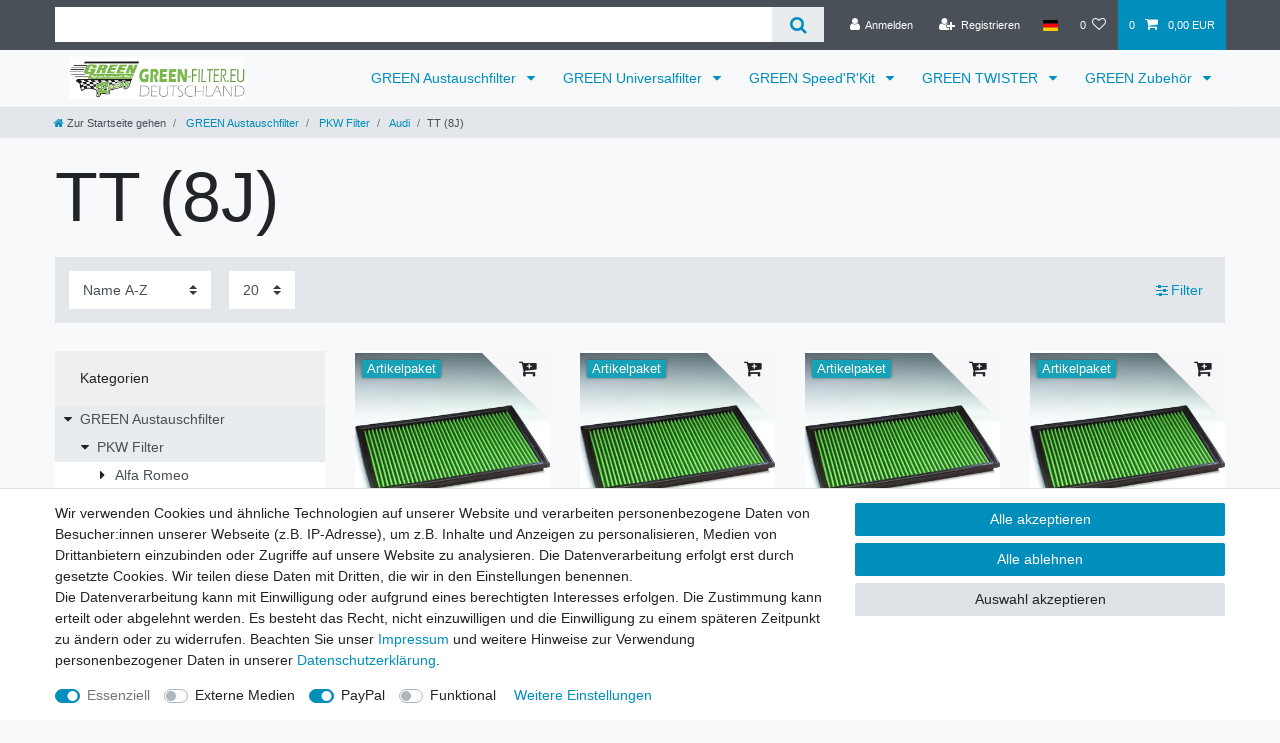

--- FILE ---
content_type: text/html; charset=UTF-8
request_url: https://www.green-filter.eu/green-sportluftfilter/car/audi/tt-8j
body_size: 57989
content:






<!DOCTYPE html>

<html lang="de" data-framework="vue" prefix="og: http://ogp.me/ns#" class="icons-loading">

<head>
                        

    <script type="text/javascript">
    (function() {
        var _availableConsents = {"necessary.consent":[true,[],null],"necessary.session":[true,[],null],"necessary.csrf":[true,["XSRF-TOKEN"],null],"necessary.shopbooster_cookie":[true,["plenty_cache"],null],"media.googleMaps":[null,[],null],"media.reCaptcha":[false,[],false],"paypal.paypal-cookies":[false,["X-PP-SILOVER","X-PP-L7","tsrc","paypalplus_session_v2"],true],"convenience.languageDetection":[null,[],null]};
        var _allowedCookies = ["plenty_cache","XSRF-TOKEN","plenty-shop-cookie","PluginSetPreview","SID_PLENTY_ADMIN_19425","PreviewCookie"] || [];

        window.ConsentManager = (function() {
            var _consents = (function() {
                var _rawCookie = document.cookie.split(";").filter(function (cookie) {
                    return cookie.trim().indexOf("plenty-shop-cookie=") === 0;
                })[0];

                if (!!_rawCookie) {
                    try {
                        _rawCookie = decodeURIComponent(_rawCookie);
                    } catch (e) {
                        document.cookie = "plenty-shop-cookie= ; expires = Thu, 01 Jan 1970 00:00:00 GMT"
                        return null;
                    }

                    try {
                        return JSON.parse(
                            _rawCookie.trim().substr("plenty-shop-cookie=".length)
                        );
                    } catch (e) {
                        return null;
                    }
                }
                return null;
            })();

            Object.keys(_consents || {}).forEach(function(group) {
                if(typeof _consents[group] === 'object' && _consents[group] !== null)
                {
                    Object.keys(_consents[group] || {}).forEach(function(key) {
                        var groupKey = group + "." + key;
                        if(_consents[group][key] && _availableConsents[groupKey] && _availableConsents[groupKey][1].length) {
                            Array.prototype.push.apply(_allowedCookies, _availableConsents[groupKey][1]);
                        }
                    });
                }
            });

            if(!_consents) {
                Object.keys(_availableConsents || {})
                    .forEach(function(groupKey) {
                        if(_availableConsents[groupKey] && ( _availableConsents[groupKey][0] || _availableConsents[groupKey][2] )) {
                            Array.prototype.push.apply(_allowedCookies, _availableConsents[groupKey][1]);
                        }
                    });
            }

            var _setResponse = function(key, response) {
                _consents = _consents || {};
                if(typeof key === "object" && typeof response === "undefined") {
                    _consents = key;
                    document.dispatchEvent(new CustomEvent("consent-change", {
                        detail: {key: null, value: null, data: key}
                    }));
                    _enableScriptsOnConsent();
                } else {
                    var groupKey = key.split(".")[0];
                    var consentKey = key.split(".")[1];
                    _consents[groupKey] = _consents[groupKey] || {};
                    if(consentKey === "*") {
                        Object.keys(_availableConsents).forEach(function(aKey) {
                            if(aKey.split(".")[0] === groupKey) {
                                _consents[groupKey][aKey.split(".")[1]] = response;
                            }
                        });
                    } else {
                        _consents[groupKey][consentKey] = response;
                    }
                    document.dispatchEvent(new CustomEvent("consent-change", {
                        detail: {key: key, value: response, data: _consents}
                    }));
                    _enableScriptsOnConsent();
                }
                if(!_consents.hasOwnProperty('_id')) {
                    _consents['_id'] = "b2e45edf58c7ce401a4278a8ae3d99e7933089cc";
                }

                Object.keys(_availableConsents).forEach(function(key) {
                    if((_availableConsents[key][1] || []).length > 0) {
                        if(_isConsented(key)) {
                            _availableConsents[key][1].forEach(function(cookie) {
                                if(_allowedCookies.indexOf(cookie) < 0) _allowedCookies.push(cookie);
                            });
                        } else {
                            _allowedCookies = _allowedCookies.filter(function(cookie) {
                                return _availableConsents[key][1].indexOf(cookie) < 0;
                            });
                        }
                    }
                });

                document.cookie = "plenty-shop-cookie=" + JSON.stringify(_consents) + "; path=/; secure";
            };
            var _hasResponse = function() {
                return _consents !== null;
            };

            var _expireDate = function() {
                var expireSeconds = 0;
                                const date = new Date();
                date.setSeconds(date.getSeconds() + expireSeconds);
                const offset = date.getTimezoneOffset() / 60;
                date.setHours(date.getHours() - offset)
                return date.toUTCString();
            }
            var _isConsented = function(key) {
                var groupKey = key.split(".")[0];
                var consentKey = key.split(".")[1];

                if (consentKey === "*") {
                    return Object.keys(_availableConsents).some(function (aKey) {
                        var aGroupKey = aKey.split(".")[0];
                        return aGroupKey === groupKey && _isConsented(aKey);
                    });
                } else {
                    if(!_hasResponse()) {
                        return _availableConsents[key][0] || _availableConsents[key][2];
                    }

                    if(_consents.hasOwnProperty(groupKey) && _consents[groupKey].hasOwnProperty(consentKey))
                    {
                        return !!_consents[groupKey][consentKey];
                    }
                    else {
                        if(!!_availableConsents[key])
                        {
                            return _availableConsents[key][0];
                        }

                        console.warn("Cookie has been blocked due to not being registered: " + key);
                        return false;
                    }
                }
            };
            var _getConsents = function() {
                var _result = {};
                Object.keys(_availableConsents).forEach(function(key) {
                    var groupKey = key.split(".")[0];
                    var consentKey = key.split(".")[1];
                    _result[groupKey] = _result[groupKey] || {};
                    if(consentKey !== "*") {
                        _result[groupKey][consentKey] = _isConsented(key);
                    }
                });
                return _result;
            };
            var _isNecessary = function(key) {
                return _availableConsents.hasOwnProperty(key) && _availableConsents[key][0];
            };
            var _enableScriptsOnConsent = function() {
                var elementsToEnable = document.querySelectorAll("script[data-cookie-consent]");
                Array.prototype.slice.call(elementsToEnable).forEach(function(el) {
                    if(el.dataset && el.dataset.cookieConsent && el.type !== "application/javascript") {
                        var newScript = document.createElement("script");
                        if(el.src) {
                            newScript.src = el.src;
                        } else {
                            newScript.textContent = el.textContent;
                        }
                        el.parentNode.replaceChild(newScript, el);
                    }
                });
            };
            window.addEventListener("load", _enableScriptsOnConsent);
            
            return {
                setResponse: _setResponse,
                hasResponse: _hasResponse,
                isConsented: _isConsented,
                getConsents: _getConsents,
                isNecessary: _isNecessary
            };
        })();
    })();
</script>


    
<meta charset="utf-8">
<meta http-equiv="X-UA-Compatible" content="IE=edge">
<meta name="viewport" content="width=device-width, initial-scale=1">
<meta name="generator" content="plentymarkets" />
<meta name="format-detection" content="telephone=no"> 
<link rel="icon" type="image/x-icon" href="/favicon.ico">



            <link rel="canonical" href="https://www.green-filter.eu/green-sportluftfilter/car/audi/tt-8j">
    
                        <link rel="alternate" hreflang="x-default" href="https://www.green-filter.eu/green-sportluftfilter/car/audi/tt-8j"/>
                    <link rel="alternate" hreflang="de" href="https://www.green-filter.eu/green-sportluftfilter/car/audi/tt-8j"/>
            
<style data-font="Custom-Font">
    
                
        .icons-loading .fa { visibility: hidden !important; }
</style>

<link rel="preload" href="https://cdn02.plentymarkets.com/hf4jsia4b11a/plugin/11/ceres/css/ceres-icons.css" as="style" onload="this.onload=null;this.rel='stylesheet';">
<noscript><link rel="stylesheet" href="https://cdn02.plentymarkets.com/hf4jsia4b11a/plugin/11/ceres/css/ceres-icons.css"></noscript>


<link rel="preload" as="style" href="https://cdn02.plentymarkets.com/hf4jsia4b11a/plugin/11/ceres/css/ceres-base.css?v=219b50503bab29ca07eb639519c49828dac2718a">
    <link rel="stylesheet" href="https://cdn02.plentymarkets.com/hf4jsia4b11a/plugin/11/ceres/css/ceres-base.css?v=219b50503bab29ca07eb639519c49828dac2718a">


<script type="application/javascript">
    /*! loadCSS. [c]2017 Filament Group, Inc. MIT License */
    /* This file is meant as a standalone workflow for
    - testing support for link[rel=preload]
    - enabling async CSS loading in browsers that do not support rel=preload
    - applying rel preload css once loaded, whether supported or not.
    */
    (function( w ){
        "use strict";
        // rel=preload support test
        if( !w.loadCSS ){
            w.loadCSS = function(){};
        }
        // define on the loadCSS obj
        var rp = loadCSS.relpreload = {};
        // rel=preload feature support test
        // runs once and returns a function for compat purposes
        rp.support = (function(){
            var ret;
            try {
                ret = w.document.createElement( "link" ).relList.supports( "preload" );
            } catch (e) {
                ret = false;
            }
            return function(){
                return ret;
            };
        })();

        // if preload isn't supported, get an asynchronous load by using a non-matching media attribute
        // then change that media back to its intended value on load
        rp.bindMediaToggle = function( link ){
            // remember existing media attr for ultimate state, or default to 'all'
            var finalMedia = link.media || "all";

            function enableStylesheet(){
                // unbind listeners
                if( link.addEventListener ){
                    link.removeEventListener( "load", enableStylesheet );
                } else if( link.attachEvent ){
                    link.detachEvent( "onload", enableStylesheet );
                }
                link.setAttribute( "onload", null );
                link.media = finalMedia;
            }

            // bind load handlers to enable media
            if( link.addEventListener ){
                link.addEventListener( "load", enableStylesheet );
            } else if( link.attachEvent ){
                link.attachEvent( "onload", enableStylesheet );
            }

            // Set rel and non-applicable media type to start an async request
            // note: timeout allows this to happen async to let rendering continue in IE
            setTimeout(function(){
                link.rel = "stylesheet";
                link.media = "only x";
            });
            // also enable media after 3 seconds,
            // which will catch very old browsers (android 2.x, old firefox) that don't support onload on link
            setTimeout( enableStylesheet, 3000 );
        };

        // loop through link elements in DOM
        rp.poly = function(){
            // double check this to prevent external calls from running
            if( rp.support() ){
                return;
            }
            var links = w.document.getElementsByTagName( "link" );
            for( var i = 0; i < links.length; i++ ){
                var link = links[ i ];
                // qualify links to those with rel=preload and as=style attrs
                if( link.rel === "preload" && link.getAttribute( "as" ) === "style" && !link.getAttribute( "data-loadcss" ) ){
                    // prevent rerunning on link
                    link.setAttribute( "data-loadcss", true );
                    // bind listeners to toggle media back
                    rp.bindMediaToggle( link );
                }
            }
        };

        // if unsupported, run the polyfill
        if( !rp.support() ){
            // run once at least
            rp.poly();

            // rerun poly on an interval until onload
            var run = w.setInterval( rp.poly, 500 );
            if( w.addEventListener ){
                w.addEventListener( "load", function(){
                    rp.poly();
                    w.clearInterval( run );
                } );
            } else if( w.attachEvent ){
                w.attachEvent( "onload", function(){
                    rp.poly();
                    w.clearInterval( run );
                } );
            }
        }


        // commonjs
        if( typeof exports !== "undefined" ){
            exports.loadCSS = loadCSS;
        }
        else {
            w.loadCSS = loadCSS;
        }
    }( typeof global !== "undefined" ? global : this ) );

    (function() {
        var checkIconFont = function() {
            if(!document.fonts || document.fonts.check("1em FontAwesome")) {
                document.documentElement.classList.remove('icons-loading');
            }
        };

        if(document.fonts) {
            document.fonts.addEventListener("loadingdone", checkIconFont);
            window.addEventListener("load", checkIconFont);
        }
        checkIconFont();
    })();
</script>

                    

<!-- Extend the existing style with a template -->
                    



        
    
    
              

    
    
    
    
    

                    


<meta name="robots" content="ALL">
<meta property="og:title" content="TT (8J) | Green-Filter.eu"/>
<meta property="og:type" content="article"/>
<meta property="og:url" content="https://www.green-filter.eu/green-sportluftfilter/car/audi/tt-8j"/>
<meta property="og:image" content="https://cdn02.plentymarkets.com/hf4jsia4b11a/frontend/green/logo.png"/>
<meta property="thumbnail" content="https://cdn02.plentymarkets.com/hf4jsia4b11a/frontend/green/logo.png"/>

<script type="application/ld+json">
{
    "@context": "http://schema.org",
    "@type": "WebSite",
    "url": "https://www.green-filter.eu/green-sportluftfilter/car/audi/tt-8j"
    }
</script>

<title>TT (8J) | Green-Filter.eu</title>
    
                <style>.navbar-brand { padding: 0 !important; }</style>
                                    <style>
    #paypal_loading_screen {
        display: none;
        position: fixed;
        z-index: 2147483640;
        top: 0;
        left: 0;
        width: 100%;
        height: 100%;
        overflow: hidden;

        transform: translate3d(0, 0, 0);

        background-color: black;
        background-color: rgba(0, 0, 0, 0.8);
        background: radial-gradient(ellipse closest-corner, rgba(0,0,0,0.6) 1%, rgba(0,0,0,0.8) 100%);

        color: #fff;
    }

    #paypal_loading_screen .paypal-checkout-modal {
        font-family: "HelveticaNeue", "HelveticaNeue-Light", "Helvetica Neue Light", helvetica, arial, sans-serif;
        font-size: 14px;
        text-align: center;

        box-sizing: border-box;
        max-width: 350px;
        top: 50%;
        left: 50%;
        position: absolute;
        transform: translateX(-50%) translateY(-50%);
        cursor: pointer;
        text-align: center;
    }

    #paypal_loading_screen.paypal-overlay-loading .paypal-checkout-message, #paypal_loading_screen.paypal-overlay-loading .paypal-checkout-continue {
        display: none;
    }

    .paypal-checkout-loader {
        display: none;
    }

    #paypal_loading_screen.paypal-overlay-loading .paypal-checkout-loader {
        display: block;
    }

    #paypal_loading_screen .paypal-checkout-modal .paypal-checkout-logo {
        cursor: pointer;
        margin-bottom: 30px;
        display: inline-block;
    }

    #paypal_loading_screen .paypal-checkout-modal .paypal-checkout-logo img {
        height: 36px;
    }

    #paypal_loading_screen .paypal-checkout-modal .paypal-checkout-logo img.paypal-checkout-logo-pp {
        margin-right: 10px;
    }

    #paypal_loading_screen .paypal-checkout-modal .paypal-checkout-message {
        font-size: 15px;
        line-height: 1.5;
        padding: 10px 0;
    }

    #paypal_loading_screen.paypal-overlay-context-iframe .paypal-checkout-message, #paypal_loading_screen.paypal-overlay-context-iframe .paypal-checkout-continue {
        display: none;
    }

    .paypal-spinner {
        height: 30px;
        width: 30px;
        display: inline-block;
        box-sizing: content-box;
        opacity: 1;
        filter: alpha(opacity=100);
        animation: rotation .7s infinite linear;
        border-left: 8px solid rgba(0, 0, 0, .2);
        border-right: 8px solid rgba(0, 0, 0, .2);
        border-bottom: 8px solid rgba(0, 0, 0, .2);
        border-top: 8px solid #fff;
        border-radius: 100%
    }

    .paypalSmartButtons div {
        margin-left: 10px;
        margin-right: 10px;
    }
</style>    
        </head>

<body class="page-category-item page-category category-1593 ">

                    

<script>
    if('ontouchstart' in document.documentElement)
    {
        document.body.classList.add("touch");
    }
    else
    {
        document.body.classList.add("no-touch");
    }
</script>


<div id="vue-app" class="app">
    
    <lazy-hydrate when-idle>
        <notifications template="#vue-notifications" :initial-notifications="{&quot;error&quot;:null,&quot;warn&quot;:null,&quot;info&quot;:null,&quot;success&quot;:null,&quot;log&quot;:null}"></notifications>
    </lazy-hydrate>

    

             <header id="page-header" class="sticky-top">
        <div class="container-max">
            <div class="row flex-row-reverse position-relative">
                <div id="page-header-parent" class="col-12 header-container" data-header-offset>
                    <!-- 152 -->
 

<div class="top-bar header-fw">
    <div class="container-max px-0 pr-lg-3">
        <div class="row mx-0 flex-row-reverse position-relative">
                                            
            <div class="top-bar-items search-permanent d-flex flex-grow-1 flex-column-reverse flex-md-row">
                                                            <div class="always-visible-search flex-grow-1">
                            <lazy-hydrate when-idle>                                <item-search>
                                    <div class="position-relative d-flex flex-grow-1">
                                        <input type="search"
                                               class="search-input px-3 py-2 flex-grow-1"
                                               aria-label="Search term">
                                        <button class="search-submit px-3" type="submit" aria-label="Suche">
                                            <i class="fa fa-search" aria-hidden="true"></i>
                                        </button>
                                    </div>

                                    
                                                                            <template #autocomplete-suggestions>
                                            <div class="autocomplete-suggestions shadow bg-white w-100"
                                                >
                                                <div class="widget widget-search-suggestion-item widget-primary">
    
    <search-suggestion-item
        :show-images="false"
                suggestion-type="item"
        :show-count="false"
        :show-additional-information="false">
    </search-suggestion-item>
</div>

                                            </div>
                                        </template>
                                                                    </item-search>
                            </lazy-hydrate>                        </div>
                                                    <div class="controls">
                    <ul id="controlsList" class="controls-list mb-0 d-flex list-inline pl-2 pl-sm-1 pl-md-0">
                                                    <li class="list-inline-item control-user">
                                <client-only>
                                    <user-login-handler
                                        :show-login="true"
                                        :show-registration="true">
                                                                                <a class="nav-link" data-toggle="modal" aria-label="Anmelden">
                                            <i class="fa fa-user mr-0 mr-sm-1" aria-hidden="true"></i>
                                            <span class="d-none d-sm-inline">Anmelden</span>
                                        </a>
                                                                                                                        <a class="nav-link" data-toggle="modal" aria-label="Registrieren">
                                            <i class="fa fa-user-plus mr-0 mr-sm-1" aria-hidden="true"></i>
                                            <span class="d-none d-sm-inline">Registrieren</span>
                                        </a>
                                                                            </user-login-handler>
                                </client-only>
                            </li>
                        
                                                    <li class="list-inline-item dropdown control-languages">
                                <a class="nav-link"
                                   data-toggle="collapse"
                                   data-testing="language-select"
                                   href="#countrySettings"
                                   aria-expanded="false"
                                   aria-controls="countrySettings"
                                   data-parent="#controlsList"
                                   aria-label="Land">
                                    <i class="flag-icon flag-icon-de" aria-hidden="true"></i>
                                </a>
                            </li>
                        
                        
                        
                                                                                <li class="list-inline-item control-wish-list">
                                <lazy-hydrate when-idle>
                                    <wish-list-count>
                                        <a class="nav-link" aria-label="Wunschliste">
                                            <span class="badge-right mr-1 d-none d-sm-inline">0</span>
                                            <i class="fa fa-heart-o" aria-hidden="true"></i>
                                        </a>
                                    </wish-list-count>
                                </lazy-hydrate>
                            </li>
                                                    
                                                    <li class="list-inline-item control-basket position-relative">
                                <a v-toggle-basket-preview href="#" class="toggle-basket-preview nav-link" >
                                                                            <span class="mr-2" v-basket-item-quantity="$store.state.basket.data.itemQuantity">0</span>
                                    
                                    <icon icon="shopping-cart" class-loading="fa-refresh" :loading="$store.state.basket.isBasketLoading"></icon>
                                                                            <span class="badge p-0 ml-2" v-if="!$store.state.basket.showNetPrices" v-basket-item-sum="$store.state.basket.data.itemSum">0,00 EUR</span>
                                        <span class="badge p-0 ml-2" v-else v-cloak v-basket-item-sum="$store.state.basket.data.itemSumNet">0,00 EUR</span>
                                                                    </a>

                                <basket-preview v-if="$store.state.lazyComponent.components['basket-preview']" :show-net-prices="false" :visible-fields="[&quot;basket.value_of_items_gross&quot;,&quot;basket.shipping_costs_gross&quot;,&quot;basket.order_total_gross&quot;]">
                                    <template #before-basket-item>
                                                            
                                    </template>
                                    <template #after-basket-item>
                                                            
                                    </template>
                                    <template #before-basket-totals>
                                                            
                                    </template>
                                    <template #before-item-sum>
                                                            
                                    </template>
                                    <template #after-item-sum>
                                                            
                                    </template>
                                    <template #before-shipping-costs>
                                                            
                                    </template>
                                    <template #after-shipping-costs>
                                                            
                                    </template>
                                    <template #before-total-sum>
                                                            
                                    </template>
                                    <template #before-vat>
                                                            
                                    </template>
                                    <template #after-vat>
                                                            
                                    </template>
                                    <template #after-total-sum>
                                                            
                                    </template>
                                    <template #after-basket-totals>
                                                            
                                    </template>
                                    <template #before-checkout-button>
                                                            
                                    </template>
                                    <template #after-checkout-button>
                                                            
                                    </template>
                                </basket-preview>
                            </li>
                                            </ul>
                </div>
            </div>
        </div>
    </div>

    <div class="container-max px-0 px-lg-3">
        <div class="row mx-0 flex-row-reverse">
            
            
                            <div id="countrySettings" class="cmp cmp-country-settings collapse">
                    <div class="container-max">
                        <div class="row py-3">
                                                            <div class="col-12 col-lg-6">
                                                                        <div class="language-settings">
                                        <div class="list-title">
                                            <strong>Sprache</strong>
                                            <hr>
                                        </div>
                                                                                                                        <ul class="row">
                                                                                                                                            <li class="col-6 col-sm-4 px-0 active">
                                                                                                                                                                                                                                                                        <a class="nav-link" href="https://www.green-filter.eu/green-sportluftfilter/car/audi/tt-8j"
                                                        data-testing="lang-select-de" data-update-url>
                                                        <i class="flag-icon flag-icon-de" aria-hidden="true"></i>
                                                        Deutsch
                                                    </a>
                                                </li>
                                                                                    </ul>
                                    </div>
                                                                    </div>
                                                                                        <div class="col-12 col-lg-6">
                                    <div class="shipping-settings">
                                        <div class="list-title">
                                            <strong>Lieferland</strong>
                                            <hr>
                                        </div>
                                        <intersect>
                                            <shipping-country-select :disable-input="false"></shipping-country-select>
                                            <template #loading>
                                                <div class="row" style="height:1px;"></div>
                                            </template>
                                        </intersect>
                                    </div>
                                </div>
                                                    </div>
                    </div>
                </div>
                    </div>
    </div>
</div>



<nav class="navbar header-fw p-0 border-bottom normalmenu">
    <div class="container-max d-block"
    >
        <div class="row mx-0 position-relative d-flex">
            <div class="brand-wrapper px-lg-3 d-flex flex-fill">
                                    <a class="navbar-brand py-2" href="/">
                        <picture data-alt="Green-Filter.eu">
                            <source srcset="https://cdn02.plentymarkets.com/hf4jsia4b11a/frontend/green/GREEN_logo_2025.png">
                            <img
                                class="img-fluid"
                                src="https://cdn02.plentymarkets.com/hf4jsia4b11a/frontend/green/GREEN_logo_2025.png"
                                alt="Green-Filter.eu"
                            />
                        </picture>
                    </a>
                
                <button v-open-mobile-navigation id="mobile-navigation-toggler" class="navbar-toggler d-lg-none p-3" type="button">
                    &#9776;
                </button>
            </div>

            <div class="main-navbar-collapsable d-none d-lg-block">
                <ul class="mainmenu p-0 m-0 d-flex">
                                
    
            
        
                                                                                                                                                    
            
                <li class="ddown" v-navigation-touch-handler>
                    <a href="/green-sportluftfilter" itemprop="name">
                        GREEN Austauschfilter
                    </a>
                                        <ul data-level="1" class="collapse nav-dropdown-0">
                                                                                                                                                        <li><ul class="collapse-inner">
                                    <li class="level1">
                                                <a @touchstart.stop href="/green-sportluftfilter/car" itemprop="name">PKW Filter</a>
                    </li>
                                                                
                                                        </ul></li>
                                                                                                                    <li><ul class="collapse-inner">
                                    <li class="level1">
                                                <a @touchstart.stop href="/green-sportluftfilter/bike-filter" itemprop="name">Bike Filter</a>
                    </li>
                                                                
                                                        </ul></li>
                                                                                                                    <li><ul class="collapse-inner">
                                    <li class="level1">
                                                <a @touchstart.stop href="/green-sportluftfilter/quad-atv-filter" itemprop="name">Quad / ATV Filter</a>
                    </li>
                                                                
                                                        </ul></li>
                                                                        
                                            </ul>
                                    </li>

                        
        
                                                                                                                                                                                                                                        
            
                <li class="ddown" v-navigation-touch-handler>
                    <a href="/universal-filter" itemprop="name">
                        GREEN Universalfilter
                    </a>
                                        <ul data-level="1" class="collapse nav-dropdown-1">
                                                                                                                                                        <li><ul class="collapse-inner">
                                    <li class="level1">
                                                <a @touchstart.stop href="/universal-filter/nach-anschluss-a" itemprop="name">Anschluss Ø -&gt; Suche</a>
                    </li>
                                                                
                                                        </ul></li>
                                                                                                                    <li><ul class="collapse-inner">
                                    <li class="level1">
                                                <a @touchstart.stop href="/universal-filter/konisch" itemprop="name">Konisch</a>
                    </li>
                                                                
                                                        </ul></li>
                                                                                                                    <li><ul class="collapse-inner">
                                    <li class="level1">
                                                <a @touchstart.stop href="/universal-filter/zylindrisch" itemprop="name">Zylindrisch</a>
                    </li>
                                                                
                                                        </ul></li>
                                                                                                                    <li><ul class="collapse-inner">
                                    <li class="level1">
                                                <a @touchstart.stop href="/universal-filter/powerflow" itemprop="name">PowerFlow</a>
                    </li>
                                                                
                                                        </ul></li>
                                                                                                                    <li><ul class="collapse-inner">
                                    <li class="level1">
                                                <a @touchstart.stop href="/universal-filter/diamond" itemprop="name">Diamond</a>
                    </li>
                                                                
                                                        </ul></li>
                                                                                                                    <li><ul class="collapse-inner">
                                    <li class="level1">
                                                <a @touchstart.stop href="/universal-filter/green-direct-kits" itemprop="name">GREEN Direct-Kit</a>
                    </li>
                                                                
                                                        </ul></li>
                                                                        
                                            </ul>
                                    </li>

                        
        
                                                                                                                                                                                                                                                                                                                                                                                                                                                                                                                                                                                                                                                                                                                                                                
            
                <li class="ddown" v-navigation-touch-handler>
                    <a href="/green-speed-r-kits" itemprop="name">
                        GREEN Speed&#039;R&#039;Kit
                    </a>
                                        <ul data-level="1" class="collapse nav-dropdown-2">
                                                                                                                                                        <li><ul class="collapse-inner">
                                    <li class="level1">
                                                <a @touchstart.stop href="/green-speed-r-kits/alfa-romeo" itemprop="name">Alfa Romeo</a>
                    </li>
                                                                
                                                        </ul></li>
                                                                                                                    <li><ul class="collapse-inner">
                                    <li class="level1">
                                                <a @touchstart.stop href="/green-speed-r-kits/lotus" itemprop="name">LOTUS</a>
                    </li>
                                                                
                                                        </ul></li>
                                                                                                                    <li><ul class="collapse-inner">
                                    <li class="level1">
                                                <a @touchstart.stop href="/green-speed-r-kits/audi" itemprop="name">Audi</a>
                    </li>
                                                                
                                                        </ul></li>
                                                                                                                    <li><ul class="collapse-inner">
                                    <li class="level1">
                                                <a @touchstart.stop href="/green-speed-r-kits/bmw" itemprop="name">BMW</a>
                    </li>
                                                                
                                                        </ul></li>
                                                                                                                    <li><ul class="collapse-inner">
                                    <li class="level1">
                                                <a @touchstart.stop href="/green-speed-r-kits/chevrolet" itemprop="name">Chevrolet</a>
                    </li>
                                                                
                                                        </ul></li>
                                                                                                                    <li><ul class="collapse-inner">
                                    <li class="level1">
                                                <a @touchstart.stop href="/green-speed-r-kits/citroen" itemprop="name">Citroen</a>
                    </li>
                                                                
                                                        </ul></li>
                                                                                                                    <li><ul class="collapse-inner">
                                    <li class="level1">
                                                <a @touchstart.stop href="/green-speed-r-kits/fiat" itemprop="name">Fiat</a>
                    </li>
                                                                
                                                        </ul></li>
                                                                                                                    <li><ul class="collapse-inner">
                                    <li class="level1">
                                                <a @touchstart.stop href="/green-speed-r-kits/ford" itemprop="name">Ford</a>
                    </li>
                                                                
                                                        </ul></li>
                                                                                                                    <li><ul class="collapse-inner">
                                    <li class="level1">
                                                <a @touchstart.stop href="/green-speed-r-kits/honda" itemprop="name">Honda</a>
                    </li>
                                                                
                                                        </ul></li>
                                                                                                                    <li><ul class="collapse-inner">
                                    <li class="level1">
                                                <a @touchstart.stop href="/green-speed-r-kits/hyundai" itemprop="name">Hyundai</a>
                    </li>
                                                                
                                                        </ul></li>
                                                                                                                    <li><ul class="collapse-inner">
                                    <li class="level1">
                                                <a @touchstart.stop href="/green-speed-r-kits/jeep" itemprop="name">Jeep</a>
                    </li>
                                                                
                                                        </ul></li>
                                                                                                                    <li><ul class="collapse-inner">
                                    <li class="level1">
                                                <a @touchstart.stop href="/green-speed-r-kits/land-rover" itemprop="name">Land Rover</a>
                    </li>
                                                                
                                                        </ul></li>
                                                                                                                    <li><ul class="collapse-inner">
                                    <li class="level1">
                                                <a @touchstart.stop href="/green-speed-r-kits/mini" itemprop="name">Mini</a>
                    </li>
                                                                
                                                        </ul></li>
                                                                                                                    <li><ul class="collapse-inner">
                                    <li class="level1">
                                                <a @touchstart.stop href="/green-speed-r-kits/mitsubishi" itemprop="name">Mitsubishi</a>
                    </li>
                                                                
                                                        </ul></li>
                                                                                                                    <li><ul class="collapse-inner">
                                    <li class="level1">
                                                <a @touchstart.stop href="/green-speed-r-kits/nissan" itemprop="name">Nissan</a>
                    </li>
                                                                
                                                        </ul></li>
                                                                                                                    <li><ul class="collapse-inner">
                                    <li class="level1">
                                                <a @touchstart.stop href="/green-speed-r-kits/opel" itemprop="name">Opel</a>
                    </li>
                                                                
                                                        </ul></li>
                                                                                                                    <li><ul class="collapse-inner">
                                    <li class="level1">
                                                <a @touchstart.stop href="/green-speed-r-kits/peugeot" itemprop="name">Peugeot</a>
                    </li>
                                                                
                                                        </ul></li>
                                                                                                                    <li><ul class="collapse-inner">
                                    <li class="level1">
                                                <a @touchstart.stop href="/green-speed-r-kits/renault" itemprop="name">Renault</a>
                    </li>
                                                                
                                                        </ul></li>
                                                                                                                    <li><ul class="collapse-inner">
                                    <li class="level1">
                                                <a @touchstart.stop href="/green-speed-r-kits/rover" itemprop="name">Rover</a>
                    </li>
                                                                
                                                        </ul></li>
                                                                                                                    <li><ul class="collapse-inner">
                                    <li class="level1">
                                                <a @touchstart.stop href="/green-speed-r-kits/saab" itemprop="name">Saab</a>
                    </li>
                                                                
                                                        </ul></li>
                                                                                                                    <li><ul class="collapse-inner">
                                    <li class="level1">
                                                <a @touchstart.stop href="/green-speed-r-kits/seat" itemprop="name">Seat</a>
                    </li>
                                                                
                                                        </ul></li>
                                                                                                                    <li><ul class="collapse-inner">
                                    <li class="level1">
                                                <a @touchstart.stop href="/green-speed-r-kits/skoda" itemprop="name">Skoda</a>
                    </li>
                                                                
                                                        </ul></li>
                                                                                                                    <li><ul class="collapse-inner">
                                    <li class="level1">
                                                <a @touchstart.stop href="/green-speed-r-kits/toyota" itemprop="name">Toyota</a>
                    </li>
                                                                
                                                        </ul></li>
                                                                                                                    <li><ul class="collapse-inner">
                                    <li class="level1">
                                                <a @touchstart.stop href="/green-speed-r-kits/vw" itemprop="name">VW</a>
                    </li>
                                                                
                                                        </ul></li>
                                                                        
                                            </ul>
                                    </li>

                        
        
                                                                                                                                                                                                                                                                                                                                                                                                                                                                                                                                                                                                                                                                                                                                                                                                                                                                                                                                                                    
            
                <li class="ddown" v-navigation-touch-handler>
                    <a href="/green-twister" itemprop="name">
                        GREEN TWISTER
                    </a>
                                        <ul data-level="1" class="collapse nav-dropdown-3">
                                                                                                                                                        <li><ul class="collapse-inner">
                                    <li class="level1">
                                                <a @touchstart.stop href="/green-twister/green-storm" itemprop="name">GREEN STORM (bis 120 PS)</a>
                    </li>
                                                        </ul></li>
                                                                                                                    <li><ul class="collapse-inner">
                                    <li class="level1">
                                                <a @touchstart.stop href="/green-twister/wind" itemprop="name">GREEN WIND (bis 150 PS)</a>
                    </li>
                                                        </ul></li>
                                                                                                                    <li><ul class="collapse-inner">
                                    <li class="level1">
                                                <a @touchstart.stop href="/green-twister/twister-s-bis-200-ps" itemprop="name">TWISTER S (bis 200 PS)</a>
                    </li>
                                                        </ul></li>
                                                                                                                    <li><ul class="collapse-inner">
                                    <li class="level1">
                                                <a @touchstart.stop href="/green-twister/twister-xl-bis-350-ps" itemprop="name">TWISTER XL (bis 400 PS)</a>
                    </li>
                                                        </ul></li>
                                                                                                                    <li><ul class="collapse-inner">
                                    <li class="level1">
                                                <a @touchstart.stop href="/green-twister/twister-xxl-bis-500-ps" itemprop="name">TWISTER XXL (bis 750 PS)</a>
                    </li>
                                                        </ul></li>
                                                                                                                    <li><ul class="collapse-inner">
                                    <li class="level1">
                                                <a @touchstart.stop href="/green-twister/twister-zubehoer" itemprop="name">TWISTER Zubehör</a>
                    </li>
                                                        </ul></li>
                                                                                                                    <li><ul class="collapse-inner">
                                    <li class="level1">
                                                <a @touchstart.stop href="/green-twister/alfa-romeo" itemprop="name">Alfa Romeo</a>
                    </li>
                                                                
                                                        </ul></li>
                                                                                                                    <li><ul class="collapse-inner">
                                    <li class="level1">
                                                <a @touchstart.stop href="/green-twister/lotus" itemprop="name">LOTUS</a>
                    </li>
                                                                
                                                        </ul></li>
                                                                                                                    <li><ul class="collapse-inner">
                                    <li class="level1">
                                                <a @touchstart.stop href="/green-twister/mercedes" itemprop="name">MERCEDES</a>
                    </li>
                                                                
                                                        </ul></li>
                                                                                                                    <li><ul class="collapse-inner">
                                    <li class="level1">
                                                <a @touchstart.stop href="/green-twister/audi" itemprop="name">Audi</a>
                    </li>
                                                                
                                                        </ul></li>
                                                                                                                    <li><ul class="collapse-inner">
                                    <li class="level1">
                                                <a @touchstart.stop href="/green-twister/bmw" itemprop="name">BMW</a>
                    </li>
                                                                
                                                        </ul></li>
                                                                                                                    <li><ul class="collapse-inner">
                                    <li class="level1">
                                                <a @touchstart.stop href="/green-twister/chrysler" itemprop="name">Chrysler</a>
                    </li>
                                                                
                                                        </ul></li>
                                                                                                                    <li><ul class="collapse-inner">
                                    <li class="level1">
                                                <a @touchstart.stop href="/green-twister/citroen" itemprop="name">Citroen</a>
                    </li>
                                                                
                                                        </ul></li>
                                                                                                                    <li><ul class="collapse-inner">
                                    <li class="level1">
                                                <a @touchstart.stop href="/green-twister/fiat" itemprop="name">Fiat</a>
                    </li>
                                                                
                                                        </ul></li>
                                                                                                                    <li><ul class="collapse-inner">
                                    <li class="level1">
                                                <a @touchstart.stop href="/green-twister/ford" itemprop="name">Ford</a>
                    </li>
                                                                
                                                        </ul></li>
                                                                                                                    <li><ul class="collapse-inner">
                                    <li class="level1">
                                                <a @touchstart.stop href="/green-twister/honda" itemprop="name">Honda</a>
                    </li>
                                                                
                                                        </ul></li>
                                                                                                                    <li><ul class="collapse-inner">
                                    <li class="level1">
                                                <a @touchstart.stop href="/green-twister/hyundai" itemprop="name">Hyundai</a>
                    </li>
                                                                
                                                        </ul></li>
                                                                                                                    <li><ul class="collapse-inner">
                                    <li class="level1">
                                                <a @touchstart.stop href="/green-twister/jeep" itemprop="name">Jeep</a>
                    </li>
                                                                
                                                        </ul></li>
                                                                                                                    <li><ul class="collapse-inner">
                                    <li class="level1">
                                                <a @touchstart.stop href="/green-twister/kia" itemprop="name">Kia</a>
                    </li>
                                                                
                                                        </ul></li>
                                                                                                                    <li><ul class="collapse-inner">
                                    <li class="level1">
                                                <a @touchstart.stop href="/green-twister/mini" itemprop="name">Mini</a>
                    </li>
                                                                
                                                        </ul></li>
                                                                                                                    <li><ul class="collapse-inner">
                                    <li class="level1">
                                                <a @touchstart.stop href="/green-twister/mitsubishi" itemprop="name">Mitsubishi</a>
                    </li>
                                                                
                                                        </ul></li>
                                                                                                                    <li><ul class="collapse-inner">
                                    <li class="level1">
                                                <a @touchstart.stop href="/green-twister/nissan" itemprop="name">Nissan</a>
                    </li>
                                                                
                                                        </ul></li>
                                                                                                                    <li><ul class="collapse-inner">
                                    <li class="level1">
                                                <a @touchstart.stop href="/green-twister/opel" itemprop="name">Opel</a>
                    </li>
                                                                
                                                        </ul></li>
                                                                                                                    <li><ul class="collapse-inner">
                                    <li class="level1">
                                                <a @touchstart.stop href="/green-twister/peugeot" itemprop="name">Peugeot</a>
                    </li>
                                                                
                                                        </ul></li>
                                                                                                                    <li><ul class="collapse-inner">
                                    <li class="level1">
                                                <a @touchstart.stop href="/green-twister/porsche" itemprop="name">Porsche</a>
                    </li>
                                                                
                                                        </ul></li>
                                                                                                                    <li><ul class="collapse-inner">
                                    <li class="level1">
                                                <a @touchstart.stop href="/green-twister/renault" itemprop="name">Renault</a>
                    </li>
                                                                
                                                        </ul></li>
                                                                                                                    <li><ul class="collapse-inner">
                                    <li class="level1">
                                                <a @touchstart.stop href="/green-twister/seat" itemprop="name">Seat</a>
                    </li>
                                                                
                                                        </ul></li>
                                                                                                                    <li><ul class="collapse-inner">
                                    <li class="level1">
                                                <a @touchstart.stop href="/green-twister/skoda" itemprop="name">Skoda</a>
                    </li>
                                                                
                                                        </ul></li>
                                                                                                                    <li><ul class="collapse-inner">
                                    <li class="level1">
                                                <a @touchstart.stop href="/green-twister/suzuki" itemprop="name">Suzuki</a>
                    </li>
                                                                
                                                        </ul></li>
                                                                                                                    <li><ul class="collapse-inner">
                                    <li class="level1">
                                                <a @touchstart.stop href="/green-twister/toyota" itemprop="name">Toyota</a>
                    </li>
                                                                
                                                        </ul></li>
                                                                    <li class="level1 bt-more"><a @touchstart.stop href="/green-twister">Mehr...</a></li>
                                        
                                            </ul>
                                    </li>

                        
        
                                                                                                                                                                                                                                                                    
            
                <li class="ddown" v-navigation-touch-handler>
                    <a href="/zubehoer" itemprop="name">
                        GREEN Zubehör
                    </a>
                                        <ul data-level="1" class="collapse nav-dropdown-4">
                                                                                                                                                        <li><ul class="collapse-inner">
                                    <li class="level1">
                                                <a @touchstart.stop href="/zubehoer/adapter" itemprop="name">Adapter</a>
                    </li>
                                                        </ul></li>
                                                                                                                    <li><ul class="collapse-inner">
                                    <li class="level1">
                                                <a @touchstart.stop href="/zubehoer/adapter-verbinder" itemprop="name">Adapter-Verbinder</a>
                    </li>
                                                        </ul></li>
                                                                                                                    <li><ul class="collapse-inner">
                                    <li class="level1">
                                                <a @touchstart.stop href="/zubehoer/alu-flex-schlauch" itemprop="name">Alu-Flex-Schlauch</a>
                    </li>
                                                        </ul></li>
                                                                                                                    <li><ul class="collapse-inner">
                                    <li class="level1">
                                                <a @touchstart.stop href="/zubehoer/schellen" itemprop="name">Schellen</a>
                    </li>
                                                        </ul></li>
                                                                                                                    <li><ul class="collapse-inner">
                                    <li class="level1">
                                                <a @touchstart.stop href="/zubehoer/schlaeuche" itemprop="name">Schläuche</a>
                    </li>
                                                                
                                                        </ul></li>
                                                                                                                    <li><ul class="collapse-inner">
                                    <li class="level1">
                                                <a @touchstart.stop href="/zubehoer/twister-zubehoer" itemprop="name">TWISTER Zubehör</a>
                    </li>
                                                        </ul></li>
                                                                                                                    <li><ul class="collapse-inner">
                                    <li class="level1">
                                                <a @touchstart.stop href="/zubehoer/reinigung-pflege" itemprop="name">GREEN Reinigung &amp; Pflege</a>
                    </li>
                                                        </ul></li>
                                                                        
                                            </ul>
                                    </li>

                        

                </ul>
            </div>

        </div>
    </div>
</nav>

                
                
                
                
                
<div class="breadcrumbs header-fw unfixed">
    <nav class="small d-none d-md-block px-0" data-component="breadcrumbs" data-renderer="twig">
                <ul class="breadcrumb container-max px-3 py-2 my-0 mx-auto">
            <li class="breadcrumb-item">
                <a href="/" aria-label="Zur Startseite gehen">
                    <i class="fa fa-home" aria-hidden="true"></i>
                                        <span class="breadcrumb-home">Zur Startseite gehen</span>
                                                        </a>
            </li>
                                                                                                        <li class="breadcrumb-item">
                            <a href="/green-sportluftfilter">
                                GREEN Austauschfilter
                            </a>
                                                                                                            </li>
                                                                                <li class="breadcrumb-item">
                            <a href="/green-sportluftfilter/car">
                                PKW Filter
                            </a>
                                                                                                            </li>
                                                                                <li class="breadcrumb-item">
                            <a href="/green-sportluftfilter/car/audi">
                                Audi
                            </a>
                                                                                                            </li>
                                    
                                                    <li class="breadcrumb-item active">
                                                                        <span>TT (8J)</span>
                    </li>
                                    </ul>
        <script2 type="application/ld+json">
        {
            "@context":"http://schema.org/",
            "@type":"BreadcrumbList",
            "itemListElement": [{"@type":"ListItem","position":1,"item":{"@id":"\/","name":"Home"}},{"@type":"ListItem","position":2,"item":{"@id":"\/green-sportluftfilter","name":"GREEN Austauschfilter"}},{"@type":"ListItem","position":3,"item":{"@id":"\/green-sportluftfilter\/car","name":"PKW Filter"}},{"@type":"ListItem","position":4,"item":{"@id":"\/green-sportluftfilter\/car\/audi","name":"Audi"}},{"@type":"ListItem","position":5,"item":{"@id":"\/green-sportluftfilter\/car\/audi\/tt-8j","name":"TT (8J)"}}]
        }
        </script2>
    </nav>
</div>
                </div>
            </div>
        </div>
    </header>
    

<div>
                
            <lazy-hydrate when-idle>
        <mobile-navigation :initial-category="{&quot;id&quot;:1593}" :include-language="false"></mobile-navigation>
    </lazy-hydrate>
</div>

    <div id="page-body" class="main">
                
    
        <div class="categoriegrid pt-0 page-content container-max">
            <div class="row">
                <div class="col-12">
                    <!-- 151 -->
 





<div class="widget widget-background d-flex parallax-img-container
     align-items-end         widget-fw         mb-3"
     style="        ">
    <div>
        
                    <background-img picture-class="parallax-img-container-inner
                     bg-cover                    "
                                         style="">
            </background-img>
            </div>
    <div class="container-max d-flex">
        
        <div class="w-100 huge-font"            >
            <div class="widget widget-code widget-none m-0">
    <div class="widget-inner bg-appearance pt-0 pr-0 pb-0 pl-0 mt-0 mr-0 mb-0 ml-0">
                                                                                                
                <h1 class="pt-4 category-title">TT (8J)</h1>
                                    <div></div>
                            </div>
</div>

        </div>
    </div>
</div>




    
<div class="widget widget-toolbar list-controls mb-0" >
    <div class="list-controls-inner" >
        <div class="d-sm-flex p-2">

            <div class="flex-fill" >
                
<div class="widget widget-item-sorting mb-0" >
    <div class="widget-inner">
        <div class="list-sort">
            <select
                class="custom-select" aria-label="Sortierung"
                @change="$store.dispatch('selectItemListSorting', $event.target.value)"
                v-populate-store:mutation="{ name: 'setItemListSorting', data: &quot;texts.name1_asc&quot; }">
                                    <option value="texts.name1_asc" selected>Name A-Z</option>
                                    <option value="sorting.price.avg_asc">Preis ⬆</option>
                                    <option value="sorting.price.avg_desc">Preis ⬇</option>
                                    <option value="variation.createdAt_desc">Neueste Artikel</option>
                                    <option value="variation.createdAt_asc">Älteste Artikel</option>
                                    <option value="variation.availability.averageDays_asc">Verfügbarkeit ⬆</option>
                                    <option value="variation.availability.averageDays_desc">Verfügbarkeit ⬇</option>
                                    <option value="item.manufacturer.externalName_asc">Hersteller A-Z</option>
                                    <option value="item.manufacturer.externalName_desc">Hersteller Z-A</option>
                            </select>
        </div>
    </div>
</div>

<div class="widget widget-items-per-page" >
    <div class="widget-inner">
        <div class="list-itemsperpage">
            <select
                class="custom-select" aria-label="Artikel pro Seite"
                @change="$store.dispatch('selectItemsPerPage', $event.target.value)"
                v-populate-store:mutation="{ name: 'setItemsPerPage', data: 20 }">
                                <option value="20" selected>20</option>
                                <option value="50">50</option>
                                <option value="100">100</option>
                            </select>
        </div>
    </div>
</div>

            </div>

                                            <div class="d-flex widget-primary">
                    <a  class="btn btn-link text-appearance align-self-center collapsed" data-toggle="collapse" href="#filter-collapse_6957beb9d7890" role="button" aria-expanded="false" aria-controls="filter-collapse_6957beb9d7890" ><i class="fa fa-sliders default-float mr-1" aria-hidden="true" style="line-height: inherit"></i>Filter</a>
                </div>
                            
        </div>
    </div>
        <div v-open-filter-toolbar id="filter-collapse_6957beb9d7890" class="filter-collapse collapse p-0 m-0">
        <div class="" >
            <div class="collapse-container" data-translation-empty="Für diese Kategorie sind keine Filter verfügbar." >
                <div class="widget widget-grid widget-three-col row">
    
        <div class="widget-inner col-12 col-md-4 widget-prop-md-3-2">
            <div>
</div>
        </div>

        <div class="widget-inner col-12 col-md-4 widget-prop-md-3-2">
            <div>
<div class="widget widget-filter-base widget-primary mt-1 mr-1 mb-1 ml-1"
    >

            <item-filter-list
            class="widget-filter-price"
            :filter-list-bulk="true"
            :facet-data="[{&quot;id&quot;:1,&quot;name&quot;:&quot;Hersteller&quot;,&quot;cssClass&quot;:&quot;&quot;,&quot;position&quot;:1,&quot;sort&quot;:&quot;position&quot;,&quot;minHitCount&quot;:&quot;1&quot;,&quot;maxResultCount&quot;:&quot;50&quot;,&quot;count&quot;:7,&quot;values&quot;:[{&quot;id&quot;:9,&quot;name&quot;:&quot;Green Filter Europe&quot;,&quot;cssClass&quot;:&quot;&quot;,&quot;position&quot;:1,&quot;count&quot;:7,&quot;selected&quot;:false}],&quot;type&quot;:&quot;producer&quot;},{&quot;id&quot;:2,&quot;name&quot;:&quot;Preis&quot;,&quot;cssClass&quot;:&quot;&quot;,&quot;position&quot;:2,&quot;sort&quot;:&quot;position&quot;,&quot;minHitCount&quot;:&quot;1&quot;,&quot;maxResultCount&quot;:&quot;50&quot;,&quot;count&quot;:0,&quot;values&quot;:[],&quot;type&quot;:&quot;price&quot;},{&quot;id&quot;:3,&quot;name&quot;:&quot;Verf\u00fcgbarkeit&quot;,&quot;cssClass&quot;:&quot;&quot;,&quot;position&quot;:3,&quot;sort&quot;:&quot;position&quot;,&quot;minHitCount&quot;:&quot;1&quot;,&quot;maxResultCount&quot;:&quot;50&quot;,&quot;count&quot;:7,&quot;values&quot;:[{&quot;id&quot;:3,&quot;name&quot;:&quot;Sofort versandfertig, 1-2 Tage&quot;,&quot;cssClass&quot;:&quot;&quot;,&quot;position&quot;:1,&quot;count&quot;:7,&quot;selected&quot;:false}],&quot;type&quot;:&quot;availability&quot;}]"
            :allowed-facets-types="[&quot;price&quot;]"
            :padding-classes="&quot;&quot;"
            :padding-inline-styles="&quot;&quot;">
        </item-filter-list>
    </div>

<div class="widget widget-filter-base widget-primary"
    >

            <item-filter-list
            class="widget-filter-availability"
            :filter-list-bulk="true"
            :facet-data="[{&quot;id&quot;:1,&quot;name&quot;:&quot;Hersteller&quot;,&quot;cssClass&quot;:&quot;&quot;,&quot;position&quot;:1,&quot;sort&quot;:&quot;position&quot;,&quot;minHitCount&quot;:&quot;1&quot;,&quot;maxResultCount&quot;:&quot;50&quot;,&quot;count&quot;:7,&quot;values&quot;:[{&quot;id&quot;:9,&quot;name&quot;:&quot;Green Filter Europe&quot;,&quot;cssClass&quot;:&quot;&quot;,&quot;position&quot;:1,&quot;count&quot;:7,&quot;selected&quot;:false}],&quot;type&quot;:&quot;producer&quot;},{&quot;id&quot;:2,&quot;name&quot;:&quot;Preis&quot;,&quot;cssClass&quot;:&quot;&quot;,&quot;position&quot;:2,&quot;sort&quot;:&quot;position&quot;,&quot;minHitCount&quot;:&quot;1&quot;,&quot;maxResultCount&quot;:&quot;50&quot;,&quot;count&quot;:0,&quot;values&quot;:[],&quot;type&quot;:&quot;price&quot;},{&quot;id&quot;:3,&quot;name&quot;:&quot;Verf\u00fcgbarkeit&quot;,&quot;cssClass&quot;:&quot;&quot;,&quot;position&quot;:3,&quot;sort&quot;:&quot;position&quot;,&quot;minHitCount&quot;:&quot;1&quot;,&quot;maxResultCount&quot;:&quot;50&quot;,&quot;count&quot;:7,&quot;values&quot;:[{&quot;id&quot;:3,&quot;name&quot;:&quot;Sofort versandfertig, 1-2 Tage&quot;,&quot;cssClass&quot;:&quot;&quot;,&quot;position&quot;:1,&quot;count&quot;:7,&quot;selected&quot;:false}],&quot;type&quot;:&quot;availability&quot;}]"
            :allowed-facets-types="[&quot;availability&quot;]"
            :padding-classes="&quot;pt-1 pb-1&quot;"
            :padding-inline-styles="&quot;&quot;">
        </item-filter-list>
    </div>
</div>
        </div>

        <div class="widget-inner col-12 col-md-4 widget-prop-md-3-2">
            <div>
<div class="widget widget-filter-base widget-primary mt-1 mr-1 mb-1 ml-1"
    >

            <item-filter-list
            class="widget-filter-manufacturer"
            :filter-list-bulk="true"
            :facet-data="[{&quot;id&quot;:1,&quot;name&quot;:&quot;Hersteller&quot;,&quot;cssClass&quot;:&quot;&quot;,&quot;position&quot;:1,&quot;sort&quot;:&quot;position&quot;,&quot;minHitCount&quot;:&quot;1&quot;,&quot;maxResultCount&quot;:&quot;50&quot;,&quot;count&quot;:7,&quot;values&quot;:[{&quot;id&quot;:9,&quot;name&quot;:&quot;Green Filter Europe&quot;,&quot;cssClass&quot;:&quot;&quot;,&quot;position&quot;:1,&quot;count&quot;:7,&quot;selected&quot;:false}],&quot;type&quot;:&quot;producer&quot;},{&quot;id&quot;:2,&quot;name&quot;:&quot;Preis&quot;,&quot;cssClass&quot;:&quot;&quot;,&quot;position&quot;:2,&quot;sort&quot;:&quot;position&quot;,&quot;minHitCount&quot;:&quot;1&quot;,&quot;maxResultCount&quot;:&quot;50&quot;,&quot;count&quot;:0,&quot;values&quot;:[],&quot;type&quot;:&quot;price&quot;},{&quot;id&quot;:3,&quot;name&quot;:&quot;Verf\u00fcgbarkeit&quot;,&quot;cssClass&quot;:&quot;&quot;,&quot;position&quot;:3,&quot;sort&quot;:&quot;position&quot;,&quot;minHitCount&quot;:&quot;1&quot;,&quot;maxResultCount&quot;:&quot;50&quot;,&quot;count&quot;:7,&quot;values&quot;:[{&quot;id&quot;:3,&quot;name&quot;:&quot;Sofort versandfertig, 1-2 Tage&quot;,&quot;cssClass&quot;:&quot;&quot;,&quot;position&quot;:1,&quot;count&quot;:7,&quot;selected&quot;:false}],&quot;type&quot;:&quot;availability&quot;}]"
            :allowed-facets-types="[&quot;producer&quot;]"
            :padding-classes="&quot;&quot;"
            :padding-inline-styles="&quot;&quot;">
        </item-filter-list>
    </div>
</div>
        </div>

    </div>

            </div>
            <div class="text-right mt-3 widget-primary">
                <button class="btn btn-appearance btn-medium-large" type="button" data-toggle="collapse" href="#filter-collapse_6957beb9d7890" aria-controls="filter-collapse_6957beb9d7890" aria-expanded="true" ><i aria-hidden="true" class="fa fa-times"></i><span>Schließen</span></button>
            </div>
        </div>
    </div>
    </div>
<div class="widget widget-selected-filter widget-primary widget-alignment-right mb-2"
        >

    <div class="list-controls widget-alignment">
        <lazy-hydrate when-idle>
            <item-filter-tag-list
                    template="#vue-item-filter-tag-list"
                    :facet-data="[{&quot;id&quot;:1,&quot;name&quot;:&quot;Hersteller&quot;,&quot;cssClass&quot;:&quot;&quot;,&quot;position&quot;:1,&quot;sort&quot;:&quot;position&quot;,&quot;minHitCount&quot;:&quot;1&quot;,&quot;maxResultCount&quot;:&quot;50&quot;,&quot;count&quot;:7,&quot;values&quot;:[{&quot;id&quot;:9,&quot;name&quot;:&quot;Green Filter Europe&quot;,&quot;cssClass&quot;:&quot;&quot;,&quot;position&quot;:1,&quot;count&quot;:7,&quot;selected&quot;:false}],&quot;type&quot;:&quot;producer&quot;},{&quot;id&quot;:2,&quot;name&quot;:&quot;Preis&quot;,&quot;cssClass&quot;:&quot;&quot;,&quot;position&quot;:2,&quot;sort&quot;:&quot;position&quot;,&quot;minHitCount&quot;:&quot;1&quot;,&quot;maxResultCount&quot;:&quot;50&quot;,&quot;count&quot;:0,&quot;values&quot;:[],&quot;type&quot;:&quot;price&quot;},{&quot;id&quot;:3,&quot;name&quot;:&quot;Verf\u00fcgbarkeit&quot;,&quot;cssClass&quot;:&quot;&quot;,&quot;position&quot;:3,&quot;sort&quot;:&quot;position&quot;,&quot;minHitCount&quot;:&quot;1&quot;,&quot;maxResultCount&quot;:&quot;50&quot;,&quot;count&quot;:7,&quot;values&quot;:[{&quot;id&quot;:3,&quot;name&quot;:&quot;Sofort versandfertig, 1-2 Tage&quot;,&quot;cssClass&quot;:&quot;&quot;,&quot;position&quot;:1,&quot;count&quot;:7,&quot;selected&quot;:false}],&quot;type&quot;:&quot;availability&quot;}]"
                    :margin-classes       ="&quot;&quot;"
                    :margin-inline-styles ="&quot;&quot;">
            </item-filter-tag-list>
        </lazy-hydrate>
    </div>
</div>
<div class="widget widget-step-by-step-navigation widget-none" >
    <div class="widget-inner">

        
            
                            
                            
        
    </div>
</div>
<div class="widget widget-pagination widget-primary widget-alignment-right"
    >
    <div>
        
            



                            
                            

<nav role="navigation" aria-label="Seitennummerierung">
    </nav>

            </div>
</div>
<div class="widget widget-grid widget-two-col row">
    <div class="widget-inner col-xl-3 widget-prop-xl-auto col-lg-3 widget-prop-lg-auto col-md-6 widget-prop-md-3-1 col-sm-12 widget-prop-sm-3-1 widget-stacked-mobile col-12 widget-prop-3-1 widget-stacked-mobile">
        <div><div class="widget widget-sticky" v-stick-in-parent>
    <div class="widget-inner">
        



<div class="widget widget-navigation-tree widget-none d-none d-lg-block" >
    <div class="widget-inner d-none d-lg-block">
        <div class="category-title" >
                                            <p>Kategorien</p>
    
                    </div>

        

    
            
                
                                            
        <ul>
            <li class="nav-item active is-open">
                                    <div v-sidenavigation-children="{
                            categoryId: 716,
                            currentUrl: &quot;\/green-sportluftfilter&quot;,
                            isActive: true,
                            showItemCount: false,
                            childCount: 3,
                            spacingPadding: &quot;pt-1 pb-1&quot;,
                            inlinePadding: &quot;&quot; }"
                         class="expand-nav pt-1 pb-1"
                         >
                        <i class="fa fa-caret-right" aria-hidden="true"></i>
                    </div>
                
                <a href="/green-sportluftfilter" class="nav-link
                 bg-appearance                 pt-1 pb-1"
                >
                    <div class="d-flex">
                        <span class="flex-grow-1">GREEN Austauschfilter</span>
                                            </div>
                </a>

                                                                
            
                
                                            
        <ul>
            <li class="nav-item active is-open">
                                    <div v-sidenavigation-children="{
                            categoryId: 946,
                            currentUrl: &quot;\/green-sportluftfilter\/car&quot;,
                            isActive: true,
                            showItemCount: false,
                            childCount: 57,
                            spacingPadding: &quot;pt-1 pb-1&quot;,
                            inlinePadding: &quot;&quot; }"
                         class="expand-nav pt-1 pb-1"
                         >
                        <i class="fa fa-caret-right" aria-hidden="true"></i>
                    </div>
                
                <a href="/green-sportluftfilter/car" class="nav-link
                 bg-appearance                 pt-1 pb-1"
                >
                    <div class="d-flex">
                        <span class="flex-grow-1">PKW Filter</span>
                                            </div>
                </a>

                                                                
            
                
                        
        <ul>
            <li class="nav-item">
                                    <div v-sidenavigation-children="{
                            categoryId: 947,
                            currentUrl: &quot;\/green-sportluftfilter\/car\/alfa-romeo&quot;,
                            isActive: false,
                            showItemCount: false,
                            childCount: 26,
                            spacingPadding: &quot;pt-1 pb-1&quot;,
                            inlinePadding: &quot;&quot; }"
                         class="expand-nav pt-1 pb-1"
                         >
                        <i class="fa fa-caret-right" aria-hidden="true"></i>
                    </div>
                
                <a href="/green-sportluftfilter/car/alfa-romeo" class="nav-link
                                 pt-1 pb-1"
                >
                    <div class="d-flex">
                        <span class="flex-grow-1">Alfa Romeo</span>
                                            </div>
                </a>

                            </li>
        </ul>

        
            
                
                        
        <ul>
            <li class="nav-item">
                                    <div v-sidenavigation-children="{
                            categoryId: 8496,
                            currentUrl: &quot;\/green-sportluftfilter\/car\/alpina&quot;,
                            isActive: false,
                            showItemCount: false,
                            childCount: 4,
                            spacingPadding: &quot;pt-1 pb-1&quot;,
                            inlinePadding: &quot;&quot; }"
                         class="expand-nav pt-1 pb-1"
                         >
                        <i class="fa fa-caret-right" aria-hidden="true"></i>
                    </div>
                
                <a href="/green-sportluftfilter/car/alpina" class="nav-link
                                 pt-1 pb-1"
                >
                    <div class="d-flex">
                        <span class="flex-grow-1">ALPINA</span>
                                            </div>
                </a>

                            </li>
        </ul>

        
            
                
                                            
        <ul>
            <li class="nav-item active">
                                    <div v-sidenavigation-children="{
                            categoryId: 1187,
                            currentUrl: &quot;\/green-sportluftfilter\/car\/audi&quot;,
                            isActive: false,
                            showItemCount: false,
                            childCount: 31,
                            spacingPadding: &quot;pt-1 pb-1&quot;,
                            inlinePadding: &quot;&quot; }"
                         class="expand-nav pt-1 pb-1"
                         >
                        <i class="fa fa-caret-right" aria-hidden="true"></i>
                    </div>
                
                <a href="/green-sportluftfilter/car/audi" class="nav-link
                 bg-appearance                 pt-1 pb-1"
                >
                    <div class="d-flex">
                        <span class="flex-grow-1">Audi</span>
                                            </div>
                </a>

                            </li>
        </ul>

        
            
                
                        
        <ul>
            <li class="nav-item">
                                    <div v-sidenavigation-children="{
                            categoryId: 1654,
                            currentUrl: &quot;\/green-sportluftfilter\/car\/bmw&quot;,
                            isActive: false,
                            showItemCount: false,
                            childCount: 37,
                            spacingPadding: &quot;pt-1 pb-1&quot;,
                            inlinePadding: &quot;&quot; }"
                         class="expand-nav pt-1 pb-1"
                         >
                        <i class="fa fa-caret-right" aria-hidden="true"></i>
                    </div>
                
                <a href="/green-sportluftfilter/car/bmw" class="nav-link
                                 pt-1 pb-1"
                >
                    <div class="d-flex">
                        <span class="flex-grow-1">BMW</span>
                                            </div>
                </a>

                            </li>
        </ul>

        
            
                
                        
        <ul>
            <li class="nav-item">
                                    <div v-sidenavigation-children="{
                            categoryId: 10651,
                            currentUrl: &quot;\/green-sportluftfilter\/car\/cadillac&quot;,
                            isActive: false,
                            showItemCount: false,
                            childCount: 4,
                            spacingPadding: &quot;pt-1 pb-1&quot;,
                            inlinePadding: &quot;&quot; }"
                         class="expand-nav pt-1 pb-1"
                         >
                        <i class="fa fa-caret-right" aria-hidden="true"></i>
                    </div>
                
                <a href="/green-sportluftfilter/car/cadillac" class="nav-link
                                 pt-1 pb-1"
                >
                    <div class="d-flex">
                        <span class="flex-grow-1">Cadillac</span>
                                            </div>
                </a>

                            </li>
        </ul>

        
            
                
                        
        <ul>
            <li class="nav-item">
                                    <div v-sidenavigation-children="{
                            categoryId: 2100,
                            currentUrl: &quot;\/green-sportluftfilter\/car\/chevrolet&quot;,
                            isActive: false,
                            showItemCount: false,
                            childCount: 15,
                            spacingPadding: &quot;pt-1 pb-1&quot;,
                            inlinePadding: &quot;&quot; }"
                         class="expand-nav pt-1 pb-1"
                         >
                        <i class="fa fa-caret-right" aria-hidden="true"></i>
                    </div>
                
                <a href="/green-sportluftfilter/car/chevrolet" class="nav-link
                                 pt-1 pb-1"
                >
                    <div class="d-flex">
                        <span class="flex-grow-1">Chevrolet</span>
                                            </div>
                </a>

                            </li>
        </ul>

        
            
                
                        
        <ul>
            <li class="nav-item">
                                    <div v-sidenavigation-children="{
                            categoryId: 10632,
                            currentUrl: &quot;\/green-sportluftfilter\/car\/chevrolet-europa&quot;,
                            isActive: false,
                            showItemCount: false,
                            childCount: 4,
                            spacingPadding: &quot;pt-1 pb-1&quot;,
                            inlinePadding: &quot;&quot; }"
                         class="expand-nav pt-1 pb-1"
                         >
                        <i class="fa fa-caret-right" aria-hidden="true"></i>
                    </div>
                
                <a href="/green-sportluftfilter/car/chevrolet-europa" class="nav-link
                                 pt-1 pb-1"
                >
                    <div class="d-flex">
                        <span class="flex-grow-1">Chevrolet Europa</span>
                                            </div>
                </a>

                            </li>
        </ul>

        
            
                
                        
        <ul>
            <li class="nav-item">
                                    <div v-sidenavigation-children="{
                            categoryId: 2220,
                            currentUrl: &quot;\/green-sportluftfilter\/car\/chrysler&quot;,
                            isActive: false,
                            showItemCount: false,
                            childCount: 11,
                            spacingPadding: &quot;pt-1 pb-1&quot;,
                            inlinePadding: &quot;&quot; }"
                         class="expand-nav pt-1 pb-1"
                         >
                        <i class="fa fa-caret-right" aria-hidden="true"></i>
                    </div>
                
                <a href="/green-sportluftfilter/car/chrysler" class="nav-link
                                 pt-1 pb-1"
                >
                    <div class="d-flex">
                        <span class="flex-grow-1">Chrysler</span>
                                            </div>
                </a>

                            </li>
        </ul>

        
            
                
                        
        <ul>
            <li class="nav-item">
                                    <div v-sidenavigation-children="{
                            categoryId: 2310,
                            currentUrl: &quot;\/green-sportluftfilter\/car\/citroen&quot;,
                            isActive: false,
                            showItemCount: false,
                            childCount: 37,
                            spacingPadding: &quot;pt-1 pb-1&quot;,
                            inlinePadding: &quot;&quot; }"
                         class="expand-nav pt-1 pb-1"
                         >
                        <i class="fa fa-caret-right" aria-hidden="true"></i>
                    </div>
                
                <a href="/green-sportluftfilter/car/citroen" class="nav-link
                                 pt-1 pb-1"
                >
                    <div class="d-flex">
                        <span class="flex-grow-1">Citroen</span>
                                            </div>
                </a>

                            </li>
        </ul>

        
            
                
                        
        <ul>
            <li class="nav-item">
                                    <div v-sidenavigation-children="{
                            categoryId: 2702,
                            currentUrl: &quot;\/green-sportluftfilter\/car\/dacia&quot;,
                            isActive: false,
                            showItemCount: false,
                            childCount: 4,
                            spacingPadding: &quot;pt-1 pb-1&quot;,
                            inlinePadding: &quot;&quot; }"
                         class="expand-nav pt-1 pb-1"
                         >
                        <i class="fa fa-caret-right" aria-hidden="true"></i>
                    </div>
                
                <a href="/green-sportluftfilter/car/dacia" class="nav-link
                                 pt-1 pb-1"
                >
                    <div class="d-flex">
                        <span class="flex-grow-1">Dacia</span>
                                            </div>
                </a>

                            </li>
        </ul>

        
            
                
                        
        <ul>
            <li class="nav-item">
                                    <div v-sidenavigation-children="{
                            categoryId: 8510,
                            currentUrl: &quot;\/green-sportluftfilter\/car\/daewoo&quot;,
                            isActive: false,
                            showItemCount: false,
                            childCount: 5,
                            spacingPadding: &quot;pt-1 pb-1&quot;,
                            inlinePadding: &quot;&quot; }"
                         class="expand-nav pt-1 pb-1"
                         >
                        <i class="fa fa-caret-right" aria-hidden="true"></i>
                    </div>
                
                <a href="/green-sportluftfilter/car/daewoo" class="nav-link
                                 pt-1 pb-1"
                >
                    <div class="d-flex">
                        <span class="flex-grow-1">Daewoo</span>
                                            </div>
                </a>

                            </li>
        </ul>

        
            
                
                        
        <ul>
            <li class="nav-item">
                                    <div v-sidenavigation-children="{
                            categoryId: 8536,
                            currentUrl: &quot;\/green-sportluftfilter\/car\/daihatsu&quot;,
                            isActive: false,
                            showItemCount: false,
                            childCount: 7,
                            spacingPadding: &quot;pt-1 pb-1&quot;,
                            inlinePadding: &quot;&quot; }"
                         class="expand-nav pt-1 pb-1"
                         >
                        <i class="fa fa-caret-right" aria-hidden="true"></i>
                    </div>
                
                <a href="/green-sportluftfilter/car/daihatsu" class="nav-link
                                 pt-1 pb-1"
                >
                    <div class="d-flex">
                        <span class="flex-grow-1">Daihatsu</span>
                                            </div>
                </a>

                            </li>
        </ul>

        
            
                
                        
        <ul>
            <li class="nav-item">
                                    <div v-sidenavigation-children="{
                            categoryId: 2730,
                            currentUrl: &quot;\/green-sportluftfilter\/car\/dodge&quot;,
                            isActive: false,
                            showItemCount: false,
                            childCount: 11,
                            spacingPadding: &quot;pt-1 pb-1&quot;,
                            inlinePadding: &quot;&quot; }"
                         class="expand-nav pt-1 pb-1"
                         >
                        <i class="fa fa-caret-right" aria-hidden="true"></i>
                    </div>
                
                <a href="/green-sportluftfilter/car/dodge" class="nav-link
                                 pt-1 pb-1"
                >
                    <div class="d-flex">
                        <span class="flex-grow-1">Dodge</span>
                                            </div>
                </a>

                            </li>
        </ul>

        
            
                
                        
        <ul>
            <li class="nav-item">
                                    <div v-sidenavigation-children="{
                            categoryId: 8570,
                            currentUrl: &quot;\/green-sportluftfilter\/car\/ferrari&quot;,
                            isActive: false,
                            showItemCount: false,
                            childCount: 15,
                            spacingPadding: &quot;pt-1 pb-1&quot;,
                            inlinePadding: &quot;&quot; }"
                         class="expand-nav pt-1 pb-1"
                         >
                        <i class="fa fa-caret-right" aria-hidden="true"></i>
                    </div>
                
                <a href="/green-sportluftfilter/car/ferrari" class="nav-link
                                 pt-1 pb-1"
                >
                    <div class="d-flex">
                        <span class="flex-grow-1">Ferrari</span>
                                            </div>
                </a>

                            </li>
        </ul>

        
            
                
                        
        <ul>
            <li class="nav-item">
                                    <div v-sidenavigation-children="{
                            categoryId: 2797,
                            currentUrl: &quot;\/green-sportluftfilter\/car\/fiat&quot;,
                            isActive: false,
                            showItemCount: false,
                            childCount: 49,
                            spacingPadding: &quot;pt-1 pb-1&quot;,
                            inlinePadding: &quot;&quot; }"
                         class="expand-nav pt-1 pb-1"
                         >
                        <i class="fa fa-caret-right" aria-hidden="true"></i>
                    </div>
                
                <a href="/green-sportluftfilter/car/fiat" class="nav-link
                                 pt-1 pb-1"
                >
                    <div class="d-flex">
                        <span class="flex-grow-1">Fiat</span>
                                            </div>
                </a>

                            </li>
        </ul>

        
            
                
                        
        <ul>
            <li class="nav-item">
                                    <div v-sidenavigation-children="{
                            categoryId: 3212,
                            currentUrl: &quot;\/green-sportluftfilter\/car\/ford&quot;,
                            isActive: false,
                            showItemCount: false,
                            childCount: 41,
                            spacingPadding: &quot;pt-1 pb-1&quot;,
                            inlinePadding: &quot;&quot; }"
                         class="expand-nav pt-1 pb-1"
                         >
                        <i class="fa fa-caret-right" aria-hidden="true"></i>
                    </div>
                
                <a href="/green-sportluftfilter/car/ford" class="nav-link
                                 pt-1 pb-1"
                >
                    <div class="d-flex">
                        <span class="flex-grow-1">Ford</span>
                                            </div>
                </a>

                            </li>
        </ul>

        
            
                
                        
        <ul>
            <li class="nav-item">
                                    <div v-sidenavigation-children="{
                            categoryId: 10670,
                            currentUrl: &quot;\/green-sportluftfilter\/car\/ford-usa&quot;,
                            isActive: false,
                            showItemCount: false,
                            childCount: 7,
                            spacingPadding: &quot;pt-1 pb-1&quot;,
                            inlinePadding: &quot;&quot; }"
                         class="expand-nav pt-1 pb-1"
                         >
                        <i class="fa fa-caret-right" aria-hidden="true"></i>
                    </div>
                
                <a href="/green-sportluftfilter/car/ford-usa" class="nav-link
                                 pt-1 pb-1"
                >
                    <div class="d-flex">
                        <span class="flex-grow-1">Ford - USA</span>
                                            </div>
                </a>

                            </li>
        </ul>

        
            
                
                        
        <ul>
            <li class="nav-item">
                                    <div v-sidenavigation-children="{
                            categoryId: 3641,
                            currentUrl: &quot;\/green-sportluftfilter\/car\/honda&quot;,
                            isActive: false,
                            showItemCount: false,
                            childCount: 30,
                            spacingPadding: &quot;pt-1 pb-1&quot;,
                            inlinePadding: &quot;&quot; }"
                         class="expand-nav pt-1 pb-1"
                         >
                        <i class="fa fa-caret-right" aria-hidden="true"></i>
                    </div>
                
                <a href="/green-sportluftfilter/car/honda" class="nav-link
                                 pt-1 pb-1"
                >
                    <div class="d-flex">
                        <span class="flex-grow-1">Honda</span>
                                            </div>
                </a>

                            </li>
        </ul>

        
            
                
                        
        <ul>
            <li class="nav-item">
                                    <div v-sidenavigation-children="{
                            categoryId: 3800,
                            currentUrl: &quot;\/green-sportluftfilter\/car\/hyundai&quot;,
                            isActive: false,
                            showItemCount: false,
                            childCount: 27,
                            spacingPadding: &quot;pt-1 pb-1&quot;,
                            inlinePadding: &quot;&quot; }"
                         class="expand-nav pt-1 pb-1"
                         >
                        <i class="fa fa-caret-right" aria-hidden="true"></i>
                    </div>
                
                <a href="/green-sportluftfilter/car/hyundai" class="nav-link
                                 pt-1 pb-1"
                >
                    <div class="d-flex">
                        <span class="flex-grow-1">Hyundai</span>
                                            </div>
                </a>

                            </li>
        </ul>

        
            
                
                        
        <ul>
            <li class="nav-item">
                                    <div v-sidenavigation-children="{
                            categoryId: 8620,
                            currentUrl: &quot;\/green-sportluftfilter\/car\/infiniti&quot;,
                            isActive: false,
                            showItemCount: false,
                            childCount: 1,
                            spacingPadding: &quot;pt-1 pb-1&quot;,
                            inlinePadding: &quot;&quot; }"
                         class="expand-nav pt-1 pb-1"
                         >
                        <i class="fa fa-caret-right" aria-hidden="true"></i>
                    </div>
                
                <a href="/green-sportluftfilter/car/infiniti" class="nav-link
                                 pt-1 pb-1"
                >
                    <div class="d-flex">
                        <span class="flex-grow-1">Infiniti</span>
                                            </div>
                </a>

                            </li>
        </ul>

        
            
                
                        
        <ul>
            <li class="nav-item">
                                    <div v-sidenavigation-children="{
                            categoryId: 3967,
                            currentUrl: &quot;\/green-sportluftfilter\/car\/isuzu&quot;,
                            isActive: false,
                            showItemCount: false,
                            childCount: 3,
                            spacingPadding: &quot;pt-1 pb-1&quot;,
                            inlinePadding: &quot;&quot; }"
                         class="expand-nav pt-1 pb-1"
                         >
                        <i class="fa fa-caret-right" aria-hidden="true"></i>
                    </div>
                
                <a href="/green-sportluftfilter/car/isuzu" class="nav-link
                                 pt-1 pb-1"
                >
                    <div class="d-flex">
                        <span class="flex-grow-1">Isuzu</span>
                                            </div>
                </a>

                            </li>
        </ul>

        
            
                
                        
        <ul>
            <li class="nav-item">
                                    <div v-sidenavigation-children="{
                            categoryId: 4002,
                            currentUrl: &quot;\/green-sportluftfilter\/car\/jaguar&quot;,
                            isActive: false,
                            showItemCount: false,
                            childCount: 11,
                            spacingPadding: &quot;pt-1 pb-1&quot;,
                            inlinePadding: &quot;&quot; }"
                         class="expand-nav pt-1 pb-1"
                         >
                        <i class="fa fa-caret-right" aria-hidden="true"></i>
                    </div>
                
                <a href="/green-sportluftfilter/car/jaguar" class="nav-link
                                 pt-1 pb-1"
                >
                    <div class="d-flex">
                        <span class="flex-grow-1">Jaguar</span>
                                            </div>
                </a>

                            </li>
        </ul>

        
            
                
                        
        <ul>
            <li class="nav-item">
                                    <div v-sidenavigation-children="{
                            categoryId: 4114,
                            currentUrl: &quot;\/green-sportluftfilter\/car\/jeep&quot;,
                            isActive: false,
                            showItemCount: false,
                            childCount: 15,
                            spacingPadding: &quot;pt-1 pb-1&quot;,
                            inlinePadding: &quot;&quot; }"
                         class="expand-nav pt-1 pb-1"
                         >
                        <i class="fa fa-caret-right" aria-hidden="true"></i>
                    </div>
                
                <a href="/green-sportluftfilter/car/jeep" class="nav-link
                                 pt-1 pb-1"
                >
                    <div class="d-flex">
                        <span class="flex-grow-1">Jeep</span>
                                            </div>
                </a>

                            </li>
        </ul>

        
            
                
                        
        <ul>
            <li class="nav-item">
                                    <div v-sidenavigation-children="{
                            categoryId: 4202,
                            currentUrl: &quot;\/green-sportluftfilter\/car\/kia&quot;,
                            isActive: false,
                            showItemCount: false,
                            childCount: 16,
                            spacingPadding: &quot;pt-1 pb-1&quot;,
                            inlinePadding: &quot;&quot; }"
                         class="expand-nav pt-1 pb-1"
                         >
                        <i class="fa fa-caret-right" aria-hidden="true"></i>
                    </div>
                
                <a href="/green-sportluftfilter/car/kia" class="nav-link
                                 pt-1 pb-1"
                >
                    <div class="d-flex">
                        <span class="flex-grow-1">KIA</span>
                                            </div>
                </a>

                            </li>
        </ul>

        
            
                
                        
        <ul>
            <li class="nav-item">
                                    <div v-sidenavigation-children="{
                            categoryId: 9744,
                            currentUrl: &quot;\/green-sportluftfilter\/car\/ktm&quot;,
                            isActive: false,
                            showItemCount: false,
                            childCount: 1,
                            spacingPadding: &quot;pt-1 pb-1&quot;,
                            inlinePadding: &quot;&quot; }"
                         class="expand-nav pt-1 pb-1"
                         >
                        <i class="fa fa-caret-right" aria-hidden="true"></i>
                    </div>
                
                <a href="/green-sportluftfilter/car/ktm" class="nav-link
                                 pt-1 pb-1"
                >
                    <div class="d-flex">
                        <span class="flex-grow-1">KTM</span>
                                            </div>
                </a>

                            </li>
        </ul>

        
            
                
                        
        <ul>
            <li class="nav-item">
                                    <div v-sidenavigation-children="{
                            categoryId: 8626,
                            currentUrl: &quot;\/green-sportluftfilter\/car\/lada&quot;,
                            isActive: false,
                            showItemCount: false,
                            childCount: 5,
                            spacingPadding: &quot;pt-1 pb-1&quot;,
                            inlinePadding: &quot;&quot; }"
                         class="expand-nav pt-1 pb-1"
                         >
                        <i class="fa fa-caret-right" aria-hidden="true"></i>
                    </div>
                
                <a href="/green-sportluftfilter/car/lada" class="nav-link
                                 pt-1 pb-1"
                >
                    <div class="d-flex">
                        <span class="flex-grow-1">Lada</span>
                                            </div>
                </a>

                            </li>
        </ul>

        
            
                
                        
        <ul>
            <li class="nav-item">
                                    <div v-sidenavigation-children="{
                            categoryId: 8655,
                            currentUrl: &quot;\/green-sportluftfilter\/car\/lamborghini&quot;,
                            isActive: false,
                            showItemCount: false,
                            childCount: 1,
                            spacingPadding: &quot;pt-1 pb-1&quot;,
                            inlinePadding: &quot;&quot; }"
                         class="expand-nav pt-1 pb-1"
                         >
                        <i class="fa fa-caret-right" aria-hidden="true"></i>
                    </div>
                
                <a href="/green-sportluftfilter/car/lamborghini" class="nav-link
                                 pt-1 pb-1"
                >
                    <div class="d-flex">
                        <span class="flex-grow-1">Lamborghini</span>
                                            </div>
                </a>

                            </li>
        </ul>

        
            
                
                        
        <ul>
            <li class="nav-item">
                                    <div v-sidenavigation-children="{
                            categoryId: 4303,
                            currentUrl: &quot;\/green-sportluftfilter\/car\/lancia&quot;,
                            isActive: false,
                            showItemCount: false,
                            childCount: 18,
                            spacingPadding: &quot;pt-1 pb-1&quot;,
                            inlinePadding: &quot;&quot; }"
                         class="expand-nav pt-1 pb-1"
                         >
                        <i class="fa fa-caret-right" aria-hidden="true"></i>
                    </div>
                
                <a href="/green-sportluftfilter/car/lancia" class="nav-link
                                 pt-1 pb-1"
                >
                    <div class="d-flex">
                        <span class="flex-grow-1">Lancia</span>
                                            </div>
                </a>

                            </li>
        </ul>

        
            
                
                        
        <ul>
            <li class="nav-item">
                                    <div v-sidenavigation-children="{
                            categoryId: 10531,
                            currentUrl: &quot;\/green-sportluftfilter\/car\/land-rover&quot;,
                            isActive: false,
                            showItemCount: false,
                            childCount: 11,
                            spacingPadding: &quot;pt-1 pb-1&quot;,
                            inlinePadding: &quot;&quot; }"
                         class="expand-nav pt-1 pb-1"
                         >
                        <i class="fa fa-caret-right" aria-hidden="true"></i>
                    </div>
                
                <a href="/green-sportluftfilter/car/land-rover" class="nav-link
                                 pt-1 pb-1"
                >
                    <div class="d-flex">
                        <span class="flex-grow-1">Land-Rover</span>
                                            </div>
                </a>

                            </li>
        </ul>

        
            
                
                        
        <ul>
            <li class="nav-item">
                                    <div v-sidenavigation-children="{
                            categoryId: 4443,
                            currentUrl: &quot;\/green-sportluftfilter\/car\/lexus&quot;,
                            isActive: false,
                            showItemCount: false,
                            childCount: 12,
                            spacingPadding: &quot;pt-1 pb-1&quot;,
                            inlinePadding: &quot;&quot; }"
                         class="expand-nav pt-1 pb-1"
                         >
                        <i class="fa fa-caret-right" aria-hidden="true"></i>
                    </div>
                
                <a href="/green-sportluftfilter/car/lexus" class="nav-link
                                 pt-1 pb-1"
                >
                    <div class="d-flex">
                        <span class="flex-grow-1">Lexus</span>
                                            </div>
                </a>

                            </li>
        </ul>

        
            
                
                        
        <ul>
            <li class="nav-item">
                                    <div v-sidenavigation-children="{
                            categoryId: 8659,
                            currentUrl: &quot;\/green-sportluftfilter\/car\/lotus&quot;,
                            isActive: false,
                            showItemCount: false,
                            childCount: 9,
                            spacingPadding: &quot;pt-1 pb-1&quot;,
                            inlinePadding: &quot;&quot; }"
                         class="expand-nav pt-1 pb-1"
                         >
                        <i class="fa fa-caret-right" aria-hidden="true"></i>
                    </div>
                
                <a href="/green-sportluftfilter/car/lotus" class="nav-link
                                 pt-1 pb-1"
                >
                    <div class="d-flex">
                        <span class="flex-grow-1">Lotus</span>
                                            </div>
                </a>

                            </li>
        </ul>

        
            
                
                        
        <ul>
            <li class="nav-item">
                                    <div v-sidenavigation-children="{
                            categoryId: 8693,
                            currentUrl: &quot;\/green-sportluftfilter\/car\/maserati&quot;,
                            isActive: false,
                            showItemCount: false,
                            childCount: 3,
                            spacingPadding: &quot;pt-1 pb-1&quot;,
                            inlinePadding: &quot;&quot; }"
                         class="expand-nav pt-1 pb-1"
                         >
                        <i class="fa fa-caret-right" aria-hidden="true"></i>
                    </div>
                
                <a href="/green-sportluftfilter/car/maserati" class="nav-link
                                 pt-1 pb-1"
                >
                    <div class="d-flex">
                        <span class="flex-grow-1">Maserati</span>
                                            </div>
                </a>

                            </li>
        </ul>

        
            
                
                        
        <ul>
            <li class="nav-item">
                                    <div v-sidenavigation-children="{
                            categoryId: 4479,
                            currentUrl: &quot;\/green-sportluftfilter\/car\/mazda&quot;,
                            isActive: false,
                            showItemCount: false,
                            childCount: 32,
                            spacingPadding: &quot;pt-1 pb-1&quot;,
                            inlinePadding: &quot;&quot; }"
                         class="expand-nav pt-1 pb-1"
                         >
                        <i class="fa fa-caret-right" aria-hidden="true"></i>
                    </div>
                
                <a href="/green-sportluftfilter/car/mazda" class="nav-link
                                 pt-1 pb-1"
                >
                    <div class="d-flex">
                        <span class="flex-grow-1">Mazda</span>
                                            </div>
                </a>

                            </li>
        </ul>

        
            
                
                        
        <ul>
            <li class="nav-item">
                                    <div v-sidenavigation-children="{
                            categoryId: 8703,
                            currentUrl: &quot;\/green-sportluftfilter\/car\/mercedes&quot;,
                            isActive: false,
                            showItemCount: false,
                            childCount: 55,
                            spacingPadding: &quot;pt-1 pb-1&quot;,
                            inlinePadding: &quot;&quot; }"
                         class="expand-nav pt-1 pb-1"
                         >
                        <i class="fa fa-caret-right" aria-hidden="true"></i>
                    </div>
                
                <a href="/green-sportluftfilter/car/mercedes" class="nav-link
                                 pt-1 pb-1"
                >
                    <div class="d-flex">
                        <span class="flex-grow-1">Mercedes</span>
                                            </div>
                </a>

                            </li>
        </ul>

        
            
                
                        
        <ul>
            <li class="nav-item">
                                    <div v-sidenavigation-children="{
                            categoryId: 8095,
                            currentUrl: &quot;\/green-sportluftfilter\/car\/mini&quot;,
                            isActive: false,
                            showItemCount: false,
                            childCount: 7,
                            spacingPadding: &quot;pt-1 pb-1&quot;,
                            inlinePadding: &quot;&quot; }"
                         class="expand-nav pt-1 pb-1"
                         >
                        <i class="fa fa-caret-right" aria-hidden="true"></i>
                    </div>
                
                <a href="/green-sportluftfilter/car/mini" class="nav-link
                                 pt-1 pb-1"
                >
                    <div class="d-flex">
                        <span class="flex-grow-1">Mini</span>
                                            </div>
                </a>

                            </li>
        </ul>

        
            
                
                        
        <ul>
            <li class="nav-item">
                                    <div v-sidenavigation-children="{
                            categoryId: 4720,
                            currentUrl: &quot;\/green-sportluftfilter\/car\/mitsubishi&quot;,
                            isActive: false,
                            showItemCount: false,
                            childCount: 38,
                            spacingPadding: &quot;pt-1 pb-1&quot;,
                            inlinePadding: &quot;&quot; }"
                         class="expand-nav pt-1 pb-1"
                         >
                        <i class="fa fa-caret-right" aria-hidden="true"></i>
                    </div>
                
                <a href="/green-sportluftfilter/car/mitsubishi" class="nav-link
                                 pt-1 pb-1"
                >
                    <div class="d-flex">
                        <span class="flex-grow-1">Mitsubishi</span>
                                            </div>
                </a>

                            </li>
        </ul>

        
            
                
                        
        <ul>
            <li class="nav-item">
                                    <div v-sidenavigation-children="{
                            categoryId: 4962,
                            currentUrl: &quot;\/green-sportluftfilter\/car\/nissan&quot;,
                            isActive: false,
                            showItemCount: false,
                            childCount: 46,
                            spacingPadding: &quot;pt-1 pb-1&quot;,
                            inlinePadding: &quot;&quot; }"
                         class="expand-nav pt-1 pb-1"
                         >
                        <i class="fa fa-caret-right" aria-hidden="true"></i>
                    </div>
                
                <a href="/green-sportluftfilter/car/nissan" class="nav-link
                                 pt-1 pb-1"
                >
                    <div class="d-flex">
                        <span class="flex-grow-1">Nissan</span>
                                            </div>
                </a>

                            </li>
        </ul>

        
            
                
                        
        <ul>
            <li class="nav-item">
                                    <div v-sidenavigation-children="{
                            categoryId: 5279,
                            currentUrl: &quot;\/green-sportluftfilter\/car\/opel&quot;,
                            isActive: false,
                            showItemCount: false,
                            childCount: 50,
                            spacingPadding: &quot;pt-1 pb-1&quot;,
                            inlinePadding: &quot;&quot; }"
                         class="expand-nav pt-1 pb-1"
                         >
                        <i class="fa fa-caret-right" aria-hidden="true"></i>
                    </div>
                
                <a href="/green-sportluftfilter/car/opel" class="nav-link
                                 pt-1 pb-1"
                >
                    <div class="d-flex">
                        <span class="flex-grow-1">Opel</span>
                                            </div>
                </a>

                            </li>
        </ul>

        
            
                
                        
        <ul>
            <li class="nav-item">
                                    <div v-sidenavigation-children="{
                            categoryId: 5874,
                            currentUrl: &quot;\/green-sportluftfilter\/car\/peugeot&quot;,
                            isActive: false,
                            showItemCount: false,
                            childCount: 36,
                            spacingPadding: &quot;pt-1 pb-1&quot;,
                            inlinePadding: &quot;&quot; }"
                         class="expand-nav pt-1 pb-1"
                         >
                        <i class="fa fa-caret-right" aria-hidden="true"></i>
                    </div>
                
                <a href="/green-sportluftfilter/car/peugeot" class="nav-link
                                 pt-1 pb-1"
                >
                    <div class="d-flex">
                        <span class="flex-grow-1">Peugeot</span>
                                            </div>
                </a>

                            </li>
        </ul>

        
            
                
                        
        <ul>
            <li class="nav-item">
                                    <div v-sidenavigation-children="{
                            categoryId: 9516,
                            currentUrl: &quot;\/green-sportluftfilter\/car\/pontiac&quot;,
                            isActive: false,
                            showItemCount: false,
                            childCount: 7,
                            spacingPadding: &quot;pt-1 pb-1&quot;,
                            inlinePadding: &quot;&quot; }"
                         class="expand-nav pt-1 pb-1"
                         >
                        <i class="fa fa-caret-right" aria-hidden="true"></i>
                    </div>
                
                <a href="/green-sportluftfilter/car/pontiac" class="nav-link
                                 pt-1 pb-1"
                >
                    <div class="d-flex">
                        <span class="flex-grow-1">Pontiac</span>
                                            </div>
                </a>

                            </li>
        </ul>

        
            
                
                        
        <ul>
            <li class="nav-item">
                                    <div v-sidenavigation-children="{
                            categoryId: 6303,
                            currentUrl: &quot;\/green-sportluftfilter\/car\/porsche&quot;,
                            isActive: false,
                            showItemCount: false,
                            childCount: 13,
                            spacingPadding: &quot;pt-1 pb-1&quot;,
                            inlinePadding: &quot;&quot; }"
                         class="expand-nav pt-1 pb-1"
                         >
                        <i class="fa fa-caret-right" aria-hidden="true"></i>
                    </div>
                
                <a href="/green-sportluftfilter/car/porsche" class="nav-link
                                 pt-1 pb-1"
                >
                    <div class="d-flex">
                        <span class="flex-grow-1">Porsche</span>
                                            </div>
                </a>

                            </li>
        </ul>

        
            
                
                        
        <ul>
            <li class="nav-item">
                                    <div v-sidenavigation-children="{
                            categoryId: 6399,
                            currentUrl: &quot;\/green-sportluftfilter\/car\/renault&quot;,
                            isActive: false,
                            showItemCount: false,
                            childCount: 43,
                            spacingPadding: &quot;pt-1 pb-1&quot;,
                            inlinePadding: &quot;&quot; }"
                         class="expand-nav pt-1 pb-1"
                         >
                        <i class="fa fa-caret-right" aria-hidden="true"></i>
                    </div>
                
                <a href="/green-sportluftfilter/car/renault" class="nav-link
                                 pt-1 pb-1"
                >
                    <div class="d-flex">
                        <span class="flex-grow-1">Renault</span>
                                            </div>
                </a>

                            </li>
        </ul>

        
            
                
                        
        <ul>
            <li class="nav-item">
                                    <div v-sidenavigation-children="{
                            categoryId: 6891,
                            currentUrl: &quot;\/green-sportluftfilter\/car\/rover&quot;,
                            isActive: false,
                            showItemCount: false,
                            childCount: 21,
                            spacingPadding: &quot;pt-1 pb-1&quot;,
                            inlinePadding: &quot;&quot; }"
                         class="expand-nav pt-1 pb-1"
                         >
                        <i class="fa fa-caret-right" aria-hidden="true"></i>
                    </div>
                
                <a href="/green-sportluftfilter/car/rover" class="nav-link
                                 pt-1 pb-1"
                >
                    <div class="d-flex">
                        <span class="flex-grow-1">Rover</span>
                                            </div>
                </a>

                            </li>
        </ul>

        
            
                
                        
        <ul>
            <li class="nav-item">
                                    <div v-sidenavigation-children="{
                            categoryId: 7059,
                            currentUrl: &quot;\/green-sportluftfilter\/car\/saab&quot;,
                            isActive: false,
                            showItemCount: false,
                            childCount: 9,
                            spacingPadding: &quot;pt-1 pb-1&quot;,
                            inlinePadding: &quot;&quot; }"
                         class="expand-nav pt-1 pb-1"
                         >
                        <i class="fa fa-caret-right" aria-hidden="true"></i>
                    </div>
                
                <a href="/green-sportluftfilter/car/saab" class="nav-link
                                 pt-1 pb-1"
                >
                    <div class="d-flex">
                        <span class="flex-grow-1">Saab</span>
                                            </div>
                </a>

                            </li>
        </ul>

        
            
                
                        
        <ul>
            <li class="nav-item">
                                    <div v-sidenavigation-children="{
                            categoryId: 7149,
                            currentUrl: &quot;\/green-sportluftfilter\/car\/seat&quot;,
                            isActive: false,
                            showItemCount: false,
                            childCount: 25,
                            spacingPadding: &quot;pt-1 pb-1&quot;,
                            inlinePadding: &quot;&quot; }"
                         class="expand-nav pt-1 pb-1"
                         >
                        <i class="fa fa-caret-right" aria-hidden="true"></i>
                    </div>
                
                <a href="/green-sportluftfilter/car/seat" class="nav-link
                                 pt-1 pb-1"
                >
                    <div class="d-flex">
                        <span class="flex-grow-1">Seat</span>
                                            </div>
                </a>

                            </li>
        </ul>

        
            
                
                        
        <ul>
            <li class="nav-item">
                                    <div v-sidenavigation-children="{
                            categoryId: 7490,
                            currentUrl: &quot;\/green-sportluftfilter\/car\/skoda&quot;,
                            isActive: false,
                            showItemCount: false,
                            childCount: 15,
                            spacingPadding: &quot;pt-1 pb-1&quot;,
                            inlinePadding: &quot;&quot; }"
                         class="expand-nav pt-1 pb-1"
                         >
                        <i class="fa fa-caret-right" aria-hidden="true"></i>
                    </div>
                
                <a href="/green-sportluftfilter/car/skoda" class="nav-link
                                 pt-1 pb-1"
                >
                    <div class="d-flex">
                        <span class="flex-grow-1">Skoda</span>
                                            </div>
                </a>

                            </li>
        </ul>

        
            
                
                        
        <ul>
            <li class="nav-item">
                                    <div v-sidenavigation-children="{
                            categoryId: 7673,
                            currentUrl: &quot;\/green-sportluftfilter\/car\/smart&quot;,
                            isActive: false,
                            showItemCount: false,
                            childCount: 4,
                            spacingPadding: &quot;pt-1 pb-1&quot;,
                            inlinePadding: &quot;&quot; }"
                         class="expand-nav pt-1 pb-1"
                         >
                        <i class="fa fa-caret-right" aria-hidden="true"></i>
                    </div>
                
                <a href="/green-sportluftfilter/car/smart" class="nav-link
                                 pt-1 pb-1"
                >
                    <div class="d-flex">
                        <span class="flex-grow-1">Smart</span>
                                            </div>
                </a>

                            </li>
        </ul>

        
            
                
                        
        <ul>
            <li class="nav-item">
                                    <div v-sidenavigation-children="{
                            categoryId: 10721,
                            currentUrl: &quot;\/green-sportluftfilter\/car\/ssang-young&quot;,
                            isActive: false,
                            showItemCount: false,
                            childCount: 2,
                            spacingPadding: &quot;pt-1 pb-1&quot;,
                            inlinePadding: &quot;&quot; }"
                         class="expand-nav pt-1 pb-1"
                         >
                        <i class="fa fa-caret-right" aria-hidden="true"></i>
                    </div>
                
                <a href="/green-sportluftfilter/car/ssang-young" class="nav-link
                                 pt-1 pb-1"
                >
                    <div class="d-flex">
                        <span class="flex-grow-1">SsangYong</span>
                                            </div>
                </a>

                            </li>
        </ul>

        
            
                
                        
        <ul>
            <li class="nav-item">
                                    <div v-sidenavigation-children="{
                            categoryId: 9571,
                            currentUrl: &quot;\/green-sportluftfilter\/car\/subaru&quot;,
                            isActive: false,
                            showItemCount: false,
                            childCount: 27,
                            spacingPadding: &quot;pt-1 pb-1&quot;,
                            inlinePadding: &quot;&quot; }"
                         class="expand-nav pt-1 pb-1"
                         >
                        <i class="fa fa-caret-right" aria-hidden="true"></i>
                    </div>
                
                <a href="/green-sportluftfilter/car/subaru" class="nav-link
                                 pt-1 pb-1"
                >
                    <div class="d-flex">
                        <span class="flex-grow-1">Subaru</span>
                                            </div>
                </a>

                            </li>
        </ul>

        
            
                
                        
        <ul>
            <li class="nav-item">
                                    <div v-sidenavigation-children="{
                            categoryId: 7700,
                            currentUrl: &quot;\/green-sportluftfilter\/car\/suzuki&quot;,
                            isActive: false,
                            showItemCount: false,
                            childCount: 17,
                            spacingPadding: &quot;pt-1 pb-1&quot;,
                            inlinePadding: &quot;&quot; }"
                         class="expand-nav pt-1 pb-1"
                         >
                        <i class="fa fa-caret-right" aria-hidden="true"></i>
                    </div>
                
                <a href="/green-sportluftfilter/car/suzuki" class="nav-link
                                 pt-1 pb-1"
                >
                    <div class="d-flex">
                        <span class="flex-grow-1">Suzuki</span>
                                            </div>
                </a>

                            </li>
        </ul>

        
            
                
                        
        <ul>
            <li class="nav-item">
                                    <div v-sidenavigation-children="{
                            categoryId: 8149,
                            currentUrl: &quot;\/green-sportluftfilter\/car\/toyota&quot;,
                            isActive: false,
                            showItemCount: false,
                            childCount: 56,
                            spacingPadding: &quot;pt-1 pb-1&quot;,
                            inlinePadding: &quot;&quot; }"
                         class="expand-nav pt-1 pb-1"
                         >
                        <i class="fa fa-caret-right" aria-hidden="true"></i>
                    </div>
                
                <a href="/green-sportluftfilter/car/toyota" class="nav-link
                                 pt-1 pb-1"
                >
                    <div class="d-flex">
                        <span class="flex-grow-1">Toyota</span>
                                            </div>
                </a>

                            </li>
        </ul>

        
            
                
                        
        <ul>
            <li class="nav-item">
                                    <div v-sidenavigation-children="{
                            categoryId: 9758,
                            currentUrl: &quot;\/green-sportluftfilter\/car\/trabant&quot;,
                            isActive: false,
                            showItemCount: false,
                            childCount: 1,
                            spacingPadding: &quot;pt-1 pb-1&quot;,
                            inlinePadding: &quot;&quot; }"
                         class="expand-nav pt-1 pb-1"
                         >
                        <i class="fa fa-caret-right" aria-hidden="true"></i>
                    </div>
                
                <a href="/green-sportluftfilter/car/trabant" class="nav-link
                                 pt-1 pb-1"
                >
                    <div class="d-flex">
                        <span class="flex-grow-1">Trabant</span>
                                            </div>
                </a>

                            </li>
        </ul>

        
            
                
                        
        <ul>
            <li class="nav-item">
                                    <div v-sidenavigation-children="{
                            categoryId: 9748,
                            currentUrl: &quot;\/green-sportluftfilter\/car\/triumph&quot;,
                            isActive: false,
                            showItemCount: false,
                            childCount: 3,
                            spacingPadding: &quot;pt-1 pb-1&quot;,
                            inlinePadding: &quot;&quot; }"
                         class="expand-nav pt-1 pb-1"
                         >
                        <i class="fa fa-caret-right" aria-hidden="true"></i>
                    </div>
                
                <a href="/green-sportluftfilter/car/triumph" class="nav-link
                                 pt-1 pb-1"
                >
                    <div class="d-flex">
                        <span class="flex-grow-1">Triumph</span>
                                            </div>
                </a>

                            </li>
        </ul>

        
            
                
                        
        <ul>
            <li class="nav-item">
                                    <div v-sidenavigation-children="{
                            categoryId: 10714,
                            currentUrl: &quot;\/green-sportluftfilter\/car\/tvr&quot;,
                            isActive: false,
                            showItemCount: false,
                            childCount: 2,
                            spacingPadding: &quot;pt-1 pb-1&quot;,
                            inlinePadding: &quot;&quot; }"
                         class="expand-nav pt-1 pb-1"
                         >
                        <i class="fa fa-caret-right" aria-hidden="true"></i>
                    </div>
                
                <a href="/green-sportluftfilter/car/tvr" class="nav-link
                                 pt-1 pb-1"
                >
                    <div class="d-flex">
                        <span class="flex-grow-1">TVR</span>
                                            </div>
                </a>

                            </li>
        </ul>

        
            
                
                        
        <ul>
            <li class="nav-item">
                                    <div v-sidenavigation-children="{
                            categoryId: 7806,
                            currentUrl: &quot;\/green-sportluftfilter\/car\/volvo&quot;,
                            isActive: false,
                            showItemCount: false,
                            childCount: 27,
                            spacingPadding: &quot;pt-1 pb-1&quot;,
                            inlinePadding: &quot;&quot; }"
                         class="expand-nav pt-1 pb-1"
                         >
                        <i class="fa fa-caret-right" aria-hidden="true"></i>
                    </div>
                
                <a href="/green-sportluftfilter/car/volvo" class="nav-link
                                 pt-1 pb-1"
                >
                    <div class="d-flex">
                        <span class="flex-grow-1">Volvo</span>
                                            </div>
                </a>

                            </li>
        </ul>

        
            
                
                        
        <ul>
            <li class="nav-item">
                                    <div v-sidenavigation-children="{
                            categoryId: 9762,
                            currentUrl: &quot;\/green-sportluftfilter\/car\/vw&quot;,
                            isActive: false,
                            showItemCount: false,
                            childCount: 54,
                            spacingPadding: &quot;pt-1 pb-1&quot;,
                            inlinePadding: &quot;&quot; }"
                         class="expand-nav pt-1 pb-1"
                         >
                        <i class="fa fa-caret-right" aria-hidden="true"></i>
                    </div>
                
                <a href="/green-sportluftfilter/car/vw" class="nav-link
                                 pt-1 pb-1"
                >
                    <div class="d-flex">
                        <span class="flex-grow-1">VW</span>
                                            </div>
                </a>

                            </li>
        </ul>

        
            
                
                        
        <ul>
            <li class="nav-item">
                                    <div v-sidenavigation-children="{
                            categoryId: 10527,
                            currentUrl: &quot;\/green-sportluftfilter\/car\/wartburg&quot;,
                            isActive: false,
                            showItemCount: false,
                            childCount: 1,
                            spacingPadding: &quot;pt-1 pb-1&quot;,
                            inlinePadding: &quot;&quot; }"
                         class="expand-nav pt-1 pb-1"
                         >
                        <i class="fa fa-caret-right" aria-hidden="true"></i>
                    </div>
                
                <a href="/green-sportluftfilter/car/wartburg" class="nav-link
                                 pt-1 pb-1"
                >
                    <div class="d-flex">
                        <span class="flex-grow-1">Wartburg</span>
                                            </div>
                </a>

                            </li>
        </ul>

                            
    

                                                </li>
        </ul>

        
            
                
                        
        <ul>
            <li class="nav-item">
                                    <div v-sidenavigation-children="{
                            categoryId: 10748,
                            currentUrl: &quot;\/green-sportluftfilter\/bike-filter&quot;,
                            isActive: false,
                            showItemCount: false,
                            childCount: 18,
                            spacingPadding: &quot;pt-1 pb-1&quot;,
                            inlinePadding: &quot;&quot; }"
                         class="expand-nav pt-1 pb-1"
                         >
                        <i class="fa fa-caret-right" aria-hidden="true"></i>
                    </div>
                
                <a href="/green-sportluftfilter/bike-filter" class="nav-link
                                 pt-1 pb-1"
                >
                    <div class="d-flex">
                        <span class="flex-grow-1">Bike Filter</span>
                                            </div>
                </a>

                                                                </li>
        </ul>

        
            
                
                        
        <ul>
            <li class="nav-item">
                                    <div v-sidenavigation-children="{
                            categoryId: 717,
                            currentUrl: &quot;\/green-sportluftfilter\/quad-atv-filter&quot;,
                            isActive: false,
                            showItemCount: false,
                            childCount: 23,
                            spacingPadding: &quot;pt-1 pb-1&quot;,
                            inlinePadding: &quot;&quot; }"
                         class="expand-nav pt-1 pb-1"
                         >
                        <i class="fa fa-caret-right" aria-hidden="true"></i>
                    </div>
                
                <a href="/green-sportluftfilter/quad-atv-filter" class="nav-link
                                 pt-1 pb-1"
                >
                    <div class="d-flex">
                        <span class="flex-grow-1">Quad / ATV Filter</span>
                                            </div>
                </a>

                                                                </li>
        </ul>

                            
    

                                                </li>
        </ul>

        
            
                
                        
        <ul>
            <li class="nav-item">
                                    <div v-sidenavigation-children="{
                            categoryId: 11311,
                            currentUrl: &quot;\/universal-filter&quot;,
                            isActive: false,
                            showItemCount: false,
                            childCount: 6,
                            spacingPadding: &quot;pt-1 pb-1&quot;,
                            inlinePadding: &quot;&quot; }"
                         class="expand-nav pt-1 pb-1"
                         >
                        <i class="fa fa-caret-right" aria-hidden="true"></i>
                    </div>
                
                <a href="/universal-filter" class="nav-link
                                 pt-1 pb-1"
                >
                    <div class="d-flex">
                        <span class="flex-grow-1">GREEN Universalfilter</span>
                                            </div>
                </a>

                                                                </li>
        </ul>

        
            
                
                        
        <ul>
            <li class="nav-item">
                                    <div v-sidenavigation-children="{
                            categoryId: 11767,
                            currentUrl: &quot;\/green-speed-r-kits&quot;,
                            isActive: false,
                            showItemCount: false,
                            childCount: 24,
                            spacingPadding: &quot;pt-1 pb-1&quot;,
                            inlinePadding: &quot;&quot; }"
                         class="expand-nav pt-1 pb-1"
                         >
                        <i class="fa fa-caret-right" aria-hidden="true"></i>
                    </div>
                
                <a href="/green-speed-r-kits" class="nav-link
                                 pt-1 pb-1"
                >
                    <div class="d-flex">
                        <span class="flex-grow-1">GREEN Speed&#039;R&#039;Kit</span>
                                            </div>
                </a>

                                                                </li>
        </ul>

        
            
                
                        
        <ul>
            <li class="nav-item">
                                    <div v-sidenavigation-children="{
                            categoryId: 12530,
                            currentUrl: &quot;\/green-twister&quot;,
                            isActive: false,
                            showItemCount: false,
                            childCount: 31,
                            spacingPadding: &quot;pt-1 pb-1&quot;,
                            inlinePadding: &quot;&quot; }"
                         class="expand-nav pt-1 pb-1"
                         >
                        <i class="fa fa-caret-right" aria-hidden="true"></i>
                    </div>
                
                <a href="/green-twister" class="nav-link
                                 pt-1 pb-1"
                >
                    <div class="d-flex">
                        <span class="flex-grow-1">GREEN TWISTER</span>
                                            </div>
                </a>

                                                                </li>
        </ul>

        
            
                
                        
        <ul>
            <li class="nav-item">
                                    <div v-sidenavigation-children="{
                            categoryId: 11430,
                            currentUrl: &quot;\/zubehoer&quot;,
                            isActive: false,
                            showItemCount: false,
                            childCount: 7,
                            spacingPadding: &quot;pt-1 pb-1&quot;,
                            inlinePadding: &quot;&quot; }"
                         class="expand-nav pt-1 pb-1"
                         >
                        <i class="fa fa-caret-right" aria-hidden="true"></i>
                    </div>
                
                <a href="/zubehoer" class="nav-link
                                 pt-1 pb-1"
                >
                    <div class="d-flex">
                        <span class="flex-grow-1">GREEN Zubehör</span>
                                            </div>
                </a>

                                                                </li>
        </ul>

        
    


                            
    </div>
    </div>

    </div>
</div>
</div>
    </div>
    <div class="widget-inner col-xl-9 widget-prop-xl-2-1 col-lg-9 widget-prop-lg-2-1 col-md-6 widget-prop-md-3-1 col-sm-12 widget-prop-sm-3-1 col-12 widget-prop-3-1">
        <div>





<div class="widget widget-item-grid widget-primary btn-outline" >
            <ul class="widget-inner row product-list grid">
                            <li class="col-6 col-md-4 col-lg-3"
                >
                    <intersect>
                        <category-item v-cloak
                                                                              item-data-ref="696ae8573d1ee"                                       :decimal-count="0">

                            <template #before-prices>                      </template>
                            <template #after-prices>                     </template>
                            <template #item-data>{&quot;images&quot;:{&quot;all&quot;:[{&quot;names&quot;:[],&quot;path&quot;:&quot;S3:1928449913:1928449913-Austauschfilter2-0.jpg&quot;,&quot;position&quot;:0,&quot;height&quot;:338,&quot;width&quot;:345,&quot;urlMiddle&quot;:&quot;https:\/\/cdn02.plentymarkets.com\/hf4jsia4b11a\/item\/images\/1928449913\/middle\/1928449913-Austauschfilter2-0.jpg&quot;,&quot;cleanImageName&quot;:&quot;1928449913-Austauschfilter2-0.jpg&quot;}],&quot;variation&quot;:[]},&quot;item&quot;:{&quot;id&quot;:1928449913,&quot;storeSpecial&quot;:null,&quot;manufacturerId&quot;:4,&quot;itemType&quot;:&quot;default&quot;,&quot;manufacturer&quot;:{&quot;externalName&quot;:&quot;Green Filter&quot;,&quot;position&quot;:0},&quot;feedbackDecimal&quot;:null,&quot;feedbackCount&quot;:null,&quot;rebate&quot;:0,&quot;salableVariationCount&quot;:1,&quot;customsTariffNumber&quot;:&quot;&quot;,&quot;producingCountry&quot;:{&quot;names&quot;:[]},&quot;condition&quot;:{&quot;names&quot;:[]}},&quot;texts&quot;:{&quot;lang&quot;:&quot;de&quot;,&quot;name2&quot;:&quot;&quot;,&quot;name3&quot;:&quot;&quot;,&quot;urlPath&quot;:&quot;green-sportluftfilter\/car\/audi\/green-austauschfilter-p612252-fuer-audi-tt-8j-1-8tfsi-baujahr-6-08-160-ps-k-n-nr-33-2865&quot;,&quot;name1&quot;:&quot;GREEN Austauschfilter - P612252 - f\u00fcr AUDI - TT (8J) - 1.8TFSi - Baujahr: 6\/08 &gt;  - 160 PS - 33-2865&quot;},&quot;defaultCategories&quot;:[{&quot;id&quot;:1593,&quot;parentCategoryId&quot;:1187,&quot;level&quot;:4,&quot;type&quot;:&quot;item&quot;,&quot;linklist&quot;:true,&quot;right&quot;:&quot;all&quot;,&quot;sitemap&quot;:true,&quot;updatedAt&quot;:&quot;2019-02-08T08:12:28+01:00&quot;,&quot;manually&quot;:false,&quot;plentyId&quot;:19425}],&quot;variation&quot;:{&quot;itemId&quot;:1928449913,&quot;availabilityId&quot;:1,&quot;maximumOrderQuantity&quot;:null,&quot;minimumOrderQuantity&quot;:1,&quot;intervalOrderQuantity&quot;:1,&quot;releasedAt&quot;:null,&quot;name&quot;:&quot;&quot;,&quot;vatId&quot;:0,&quot;bundleType&quot;:&quot;bundle&quot;,&quot;mayShowUnitPrice&quot;:false,&quot;availabilityUpdatedAt&quot;:&quot;2025-09-29T12:11:25+02:00&quot;,&quot;availability&quot;:{&quot;id&quot;:1,&quot;icon&quot;:&quot;av1.png&quot;,&quot;averageDays&quot;:2,&quot;createdAt&quot;:&quot;2019-08-07 11:02:48&quot;,&quot;updatedAt&quot;:&quot;2019-08-07 11:02:48&quot;,&quot;names&quot;:{&quot;id&quot;:37,&quot;availabilityId&quot;:1,&quot;lang&quot;:&quot;de&quot;,&quot;name&quot;:&quot;Sofort versandfertig, 1-2 Tage**&quot;,&quot;createdAt&quot;:&quot;2020-09-17 09:52:03&quot;,&quot;updatedAt&quot;:&quot;2020-09-17 09:52:03&quot;}},&quot;id&quot;:6844,&quot;model&quot;:&quot;&quot;},&quot;filter&quot;:{&quot;isSalable&quot;:true,&quot;isSalableAndActive&quot;:true,&quot;hasActiveChildren&quot;:false,&quot;hasChildren&quot;:false},&quot;unit&quot;:{&quot;names&quot;:{&quot;unitId&quot;:1,&quot;lang&quot;:&quot;de&quot;,&quot;name&quot;:&quot;St\u00fcck&quot;},&quot;unitOfMeasurement&quot;:&quot;C62&quot;,&quot;content&quot;:1},&quot;properties&quot;:[],&quot;hasOrderProperties&quot;:false,&quot;hasRequiredOrderProperty&quot;:false,&quot;groupedAttributes&quot;:[],&quot;prices&quot;:{&quot;default&quot;:{&quot;price&quot;:{&quot;value&quot;:61.902,&quot;formatted&quot;:&quot;61,90\u00a0EUR&quot;},&quot;unitPrice&quot;:{&quot;value&quot;:61.902,&quot;formatted&quot;:&quot;61,90\u00a0EUR&quot;},&quot;basePrice&quot;:&quot;&quot;,&quot;baseLot&quot;:null,&quot;baseUnit&quot;:null,&quot;baseSinglePrice&quot;:null,&quot;minimumOrderQuantity&quot;:1,&quot;contactClassDiscount&quot;:{&quot;percent&quot;:0,&quot;amount&quot;:0},&quot;categoryDiscount&quot;:{&quot;percent&quot;:0,&quot;amount&quot;:0},&quot;currency&quot;:&quot;EUR&quot;,&quot;lowestPrice&quot;:{&quot;value&quot;:null,&quot;formatted&quot;:&quot;&quot;},&quot;vat&quot;:{&quot;id&quot;:0,&quot;value&quot;:19},&quot;isNet&quot;:false,&quot;data&quot;:{&quot;salesPriceId&quot;:1,&quot;price&quot;:61.902,&quot;priceNet&quot;:52.018487394958,&quot;basePrice&quot;:61.902,&quot;basePriceNet&quot;:52.018487394958,&quot;unitPrice&quot;:61.902,&quot;unitPriceNet&quot;:52.018487394958,&quot;lowestPrice&quot;:null,&quot;lowestPriceNet&quot;:null,&quot;customerClassDiscountPercent&quot;:0,&quot;customerClassDiscount&quot;:0,&quot;customerClassDiscountNet&quot;:0,&quot;categoryDiscountPercent&quot;:0,&quot;categoryDiscount&quot;:0,&quot;categoryDiscountNet&quot;:0,&quot;vatId&quot;:0,&quot;vatValue&quot;:19,&quot;currency&quot;:&quot;EUR&quot;,&quot;interval&quot;:&quot;none&quot;,&quot;conversionFactor&quot;:1,&quot;minimumOrderQuantity&quot;:&quot;1.00&quot;,&quot;updatedAt&quot;:&quot;2022-07-20 09:52:12&quot;,&quot;type&quot;:&quot;default&quot;,&quot;pricePosition&quot;:0}},&quot;rrp&quot;:{&quot;price&quot;:{&quot;value&quot;:68.78,&quot;formatted&quot;:&quot;68,78\u00a0EUR&quot;},&quot;unitPrice&quot;:{&quot;value&quot;:68.78,&quot;formatted&quot;:&quot;68,78\u00a0EUR&quot;},&quot;basePrice&quot;:&quot;&quot;,&quot;baseLot&quot;:null,&quot;baseUnit&quot;:null,&quot;baseSinglePrice&quot;:null,&quot;minimumOrderQuantity&quot;:0,&quot;contactClassDiscount&quot;:{&quot;percent&quot;:0,&quot;amount&quot;:0},&quot;categoryDiscount&quot;:{&quot;percent&quot;:0,&quot;amount&quot;:0},&quot;currency&quot;:&quot;EUR&quot;,&quot;lowestPrice&quot;:{&quot;value&quot;:null,&quot;formatted&quot;:&quot;&quot;},&quot;vat&quot;:{&quot;id&quot;:0,&quot;value&quot;:19},&quot;isNet&quot;:false,&quot;data&quot;:{&quot;salesPriceId&quot;:17,&quot;price&quot;:68.78,&quot;priceNet&quot;:57.798319327731,&quot;basePrice&quot;:68.78,&quot;basePriceNet&quot;:57.798319327731,&quot;unitPrice&quot;:68.78,&quot;unitPriceNet&quot;:57.798319327731,&quot;lowestPrice&quot;:null,&quot;lowestPriceNet&quot;:null,&quot;customerClassDiscountPercent&quot;:0,&quot;customerClassDiscount&quot;:0,&quot;customerClassDiscountNet&quot;:0,&quot;categoryDiscountPercent&quot;:0,&quot;categoryDiscount&quot;:0,&quot;categoryDiscountNet&quot;:0,&quot;vatId&quot;:0,&quot;vatValue&quot;:19,&quot;currency&quot;:&quot;EUR&quot;,&quot;interval&quot;:&quot;none&quot;,&quot;conversionFactor&quot;:1,&quot;minimumOrderQuantity&quot;:&quot;0.00&quot;,&quot;updatedAt&quot;:&quot;2022-07-20 09:52:11&quot;,&quot;type&quot;:&quot;rrp&quot;,&quot;pricePosition&quot;:0}},&quot;set&quot;:null,&quot;specialOffer&quot;:null,&quot;graduatedPrices&quot;:[]},&quot;facets&quot;:[],&quot;attributes&quot;:[]}</template>

                            <a href="/green-sportluftfilter/car/audi/green-austauschfilter-p612252-fuer-audi-tt-8j-1-8tfsi-baujahr-6-08-160-ps-k-n-nr-33-2865/a-1928449913" class="small">
                                <i class="fa fa-image" aria-hidden="true"></i>
                                <span>GREEN Austauschfilter - P612252 - für AUDI - TT (8J) - 1.8TFSi - Baujahr: 6/08 &gt;  - 160 PS - 33-2865</span>
                            </a>
                        </category-item>

                        <template #loading>
                            <div class="category-item-placeholder w-100 invisible">
                                <a href="/green-sportluftfilter/car/audi/green-austauschfilter-p612252-fuer-audi-tt-8j-1-8tfsi-baujahr-6-08-160-ps-k-n-nr-33-2865/a-1928449913" class="small">
                                    <i class="fa fa-image" aria-hidden="true"></i>
                                    <span>GREEN Austauschfilter - P612252 - für AUDI - TT (8J) - 1.8TFSi - Baujahr: 6/08 &gt;  - 160 PS - 33-2865</span>
                                </a>
                            </div>
                        </template>
                    </intersect>
                </li>
                            <li class="col-6 col-md-4 col-lg-3"
                >
                    <intersect>
                        <category-item v-cloak
                                                                              item-data-ref="696ae8573d682"                                       :decimal-count="0">

                            <template #before-prices>                      </template>
                            <template #after-prices>                     </template>
                            <template #item-data>{&quot;images&quot;:{&quot;all&quot;:[{&quot;names&quot;:[],&quot;path&quot;:&quot;S3:1928449914:1928449914-Austauschfilter2-0.jpg&quot;,&quot;position&quot;:0,&quot;height&quot;:338,&quot;width&quot;:345,&quot;urlMiddle&quot;:&quot;https:\/\/cdn02.plentymarkets.com\/hf4jsia4b11a\/item\/images\/1928449914\/middle\/1928449914-Austauschfilter2-0.jpg&quot;,&quot;cleanImageName&quot;:&quot;1928449914-Austauschfilter2-0.jpg&quot;}],&quot;variation&quot;:[]},&quot;item&quot;:{&quot;id&quot;:1928449914,&quot;storeSpecial&quot;:null,&quot;manufacturerId&quot;:4,&quot;itemType&quot;:&quot;default&quot;,&quot;manufacturer&quot;:{&quot;externalName&quot;:&quot;Green Filter&quot;,&quot;position&quot;:0},&quot;feedbackDecimal&quot;:null,&quot;feedbackCount&quot;:null,&quot;rebate&quot;:0,&quot;salableVariationCount&quot;:1,&quot;customsTariffNumber&quot;:&quot;&quot;,&quot;producingCountry&quot;:{&quot;names&quot;:[]},&quot;condition&quot;:{&quot;names&quot;:[]}},&quot;texts&quot;:{&quot;lang&quot;:&quot;de&quot;,&quot;name2&quot;:&quot;&quot;,&quot;name3&quot;:&quot;&quot;,&quot;urlPath&quot;:&quot;green-sportluftfilter\/car\/audi\/green-austauschfilter-p612252-fuer-audi-tt-8j-2-0tdi-baujahr-6-08-170-ps-k-n-nr-33-2865&quot;,&quot;name1&quot;:&quot;GREEN Austauschfilter - P612252 - f\u00fcr AUDI - TT (8J) - 2.0TDi - Baujahr: 6\/08 &gt;  - 170 PS - 33-2865&quot;},&quot;defaultCategories&quot;:[{&quot;id&quot;:1593,&quot;parentCategoryId&quot;:1187,&quot;level&quot;:4,&quot;type&quot;:&quot;item&quot;,&quot;linklist&quot;:true,&quot;right&quot;:&quot;all&quot;,&quot;sitemap&quot;:true,&quot;updatedAt&quot;:&quot;2019-02-08T08:12:28+01:00&quot;,&quot;manually&quot;:false,&quot;plentyId&quot;:19425}],&quot;variation&quot;:{&quot;itemId&quot;:1928449914,&quot;availabilityId&quot;:1,&quot;maximumOrderQuantity&quot;:null,&quot;minimumOrderQuantity&quot;:1,&quot;intervalOrderQuantity&quot;:1,&quot;releasedAt&quot;:null,&quot;name&quot;:&quot;&quot;,&quot;vatId&quot;:0,&quot;bundleType&quot;:&quot;bundle&quot;,&quot;mayShowUnitPrice&quot;:false,&quot;availabilityUpdatedAt&quot;:&quot;2025-09-29T12:11:25+02:00&quot;,&quot;availability&quot;:{&quot;id&quot;:1,&quot;icon&quot;:&quot;av1.png&quot;,&quot;averageDays&quot;:2,&quot;createdAt&quot;:&quot;2019-08-07 11:02:48&quot;,&quot;updatedAt&quot;:&quot;2019-08-07 11:02:48&quot;,&quot;names&quot;:{&quot;id&quot;:37,&quot;availabilityId&quot;:1,&quot;lang&quot;:&quot;de&quot;,&quot;name&quot;:&quot;Sofort versandfertig, 1-2 Tage**&quot;,&quot;createdAt&quot;:&quot;2020-09-17 09:52:03&quot;,&quot;updatedAt&quot;:&quot;2020-09-17 09:52:03&quot;}},&quot;id&quot;:6845,&quot;model&quot;:&quot;&quot;},&quot;filter&quot;:{&quot;isSalable&quot;:true,&quot;isSalableAndActive&quot;:true,&quot;hasActiveChildren&quot;:false,&quot;hasChildren&quot;:false},&quot;unit&quot;:{&quot;names&quot;:{&quot;unitId&quot;:1,&quot;lang&quot;:&quot;de&quot;,&quot;name&quot;:&quot;St\u00fcck&quot;},&quot;unitOfMeasurement&quot;:&quot;C62&quot;,&quot;content&quot;:1},&quot;properties&quot;:[],&quot;hasOrderProperties&quot;:false,&quot;hasRequiredOrderProperty&quot;:false,&quot;groupedAttributes&quot;:[],&quot;prices&quot;:{&quot;default&quot;:{&quot;price&quot;:{&quot;value&quot;:61.902,&quot;formatted&quot;:&quot;61,90\u00a0EUR&quot;},&quot;unitPrice&quot;:{&quot;value&quot;:61.902,&quot;formatted&quot;:&quot;61,90\u00a0EUR&quot;},&quot;basePrice&quot;:&quot;&quot;,&quot;baseLot&quot;:null,&quot;baseUnit&quot;:null,&quot;baseSinglePrice&quot;:null,&quot;minimumOrderQuantity&quot;:1,&quot;contactClassDiscount&quot;:{&quot;percent&quot;:0,&quot;amount&quot;:0},&quot;categoryDiscount&quot;:{&quot;percent&quot;:0,&quot;amount&quot;:0},&quot;currency&quot;:&quot;EUR&quot;,&quot;lowestPrice&quot;:{&quot;value&quot;:null,&quot;formatted&quot;:&quot;&quot;},&quot;vat&quot;:{&quot;id&quot;:0,&quot;value&quot;:19},&quot;isNet&quot;:false,&quot;data&quot;:{&quot;salesPriceId&quot;:1,&quot;price&quot;:61.902,&quot;priceNet&quot;:52.018487394958,&quot;basePrice&quot;:61.902,&quot;basePriceNet&quot;:52.018487394958,&quot;unitPrice&quot;:61.902,&quot;unitPriceNet&quot;:52.018487394958,&quot;lowestPrice&quot;:null,&quot;lowestPriceNet&quot;:null,&quot;customerClassDiscountPercent&quot;:0,&quot;customerClassDiscount&quot;:0,&quot;customerClassDiscountNet&quot;:0,&quot;categoryDiscountPercent&quot;:0,&quot;categoryDiscount&quot;:0,&quot;categoryDiscountNet&quot;:0,&quot;vatId&quot;:0,&quot;vatValue&quot;:19,&quot;currency&quot;:&quot;EUR&quot;,&quot;interval&quot;:&quot;none&quot;,&quot;conversionFactor&quot;:1,&quot;minimumOrderQuantity&quot;:&quot;1.00&quot;,&quot;updatedAt&quot;:&quot;2022-07-20 09:52:12&quot;,&quot;type&quot;:&quot;default&quot;,&quot;pricePosition&quot;:0}},&quot;rrp&quot;:{&quot;price&quot;:{&quot;value&quot;:68.78,&quot;formatted&quot;:&quot;68,78\u00a0EUR&quot;},&quot;unitPrice&quot;:{&quot;value&quot;:68.78,&quot;formatted&quot;:&quot;68,78\u00a0EUR&quot;},&quot;basePrice&quot;:&quot;&quot;,&quot;baseLot&quot;:null,&quot;baseUnit&quot;:null,&quot;baseSinglePrice&quot;:null,&quot;minimumOrderQuantity&quot;:0,&quot;contactClassDiscount&quot;:{&quot;percent&quot;:0,&quot;amount&quot;:0},&quot;categoryDiscount&quot;:{&quot;percent&quot;:0,&quot;amount&quot;:0},&quot;currency&quot;:&quot;EUR&quot;,&quot;lowestPrice&quot;:{&quot;value&quot;:null,&quot;formatted&quot;:&quot;&quot;},&quot;vat&quot;:{&quot;id&quot;:0,&quot;value&quot;:19},&quot;isNet&quot;:false,&quot;data&quot;:{&quot;salesPriceId&quot;:17,&quot;price&quot;:68.78,&quot;priceNet&quot;:57.798319327731,&quot;basePrice&quot;:68.78,&quot;basePriceNet&quot;:57.798319327731,&quot;unitPrice&quot;:68.78,&quot;unitPriceNet&quot;:57.798319327731,&quot;lowestPrice&quot;:null,&quot;lowestPriceNet&quot;:null,&quot;customerClassDiscountPercent&quot;:0,&quot;customerClassDiscount&quot;:0,&quot;customerClassDiscountNet&quot;:0,&quot;categoryDiscountPercent&quot;:0,&quot;categoryDiscount&quot;:0,&quot;categoryDiscountNet&quot;:0,&quot;vatId&quot;:0,&quot;vatValue&quot;:19,&quot;currency&quot;:&quot;EUR&quot;,&quot;interval&quot;:&quot;none&quot;,&quot;conversionFactor&quot;:1,&quot;minimumOrderQuantity&quot;:&quot;0.00&quot;,&quot;updatedAt&quot;:&quot;2022-07-20 09:52:11&quot;,&quot;type&quot;:&quot;rrp&quot;,&quot;pricePosition&quot;:0}},&quot;set&quot;:null,&quot;specialOffer&quot;:null,&quot;graduatedPrices&quot;:[]},&quot;facets&quot;:[],&quot;attributes&quot;:[]}</template>

                            <a href="/green-sportluftfilter/car/audi/green-austauschfilter-p612252-fuer-audi-tt-8j-2-0tdi-baujahr-6-08-170-ps-k-n-nr-33-2865/a-1928449914" class="small">
                                <i class="fa fa-image" aria-hidden="true"></i>
                                <span>GREEN Austauschfilter - P612252 - für AUDI - TT (8J) - 2.0TDi - Baujahr: 6/08 &gt;  - 170 PS - 33-2865</span>
                            </a>
                        </category-item>

                        <template #loading>
                            <div class="category-item-placeholder w-100 invisible">
                                <a href="/green-sportluftfilter/car/audi/green-austauschfilter-p612252-fuer-audi-tt-8j-2-0tdi-baujahr-6-08-170-ps-k-n-nr-33-2865/a-1928449914" class="small">
                                    <i class="fa fa-image" aria-hidden="true"></i>
                                    <span>GREEN Austauschfilter - P612252 - für AUDI - TT (8J) - 2.0TDi - Baujahr: 6/08 &gt;  - 170 PS - 33-2865</span>
                                </a>
                            </div>
                        </template>
                    </intersect>
                </li>
                            <li class="col-6 col-md-4 col-lg-3"
                >
                    <intersect>
                        <category-item v-cloak
                                                                              item-data-ref="696ae8573da3c"                                       :decimal-count="0">

                            <template #before-prices>                      </template>
                            <template #after-prices>                     </template>
                            <template #item-data>{&quot;images&quot;:{&quot;all&quot;:[{&quot;names&quot;:[],&quot;path&quot;:&quot;S3:1928449915:1928449915-Austauschfilter2-0.jpg&quot;,&quot;position&quot;:0,&quot;height&quot;:338,&quot;width&quot;:345,&quot;urlMiddle&quot;:&quot;https:\/\/cdn02.plentymarkets.com\/hf4jsia4b11a\/item\/images\/1928449915\/middle\/1928449915-Austauschfilter2-0.jpg&quot;,&quot;cleanImageName&quot;:&quot;1928449915-Austauschfilter2-0.jpg&quot;}],&quot;variation&quot;:[]},&quot;item&quot;:{&quot;id&quot;:1928449915,&quot;storeSpecial&quot;:null,&quot;manufacturerId&quot;:4,&quot;itemType&quot;:&quot;default&quot;,&quot;manufacturer&quot;:{&quot;externalName&quot;:&quot;Green Filter&quot;,&quot;position&quot;:0},&quot;feedbackDecimal&quot;:null,&quot;feedbackCount&quot;:null,&quot;rebate&quot;:0,&quot;salableVariationCount&quot;:1,&quot;customsTariffNumber&quot;:&quot;&quot;,&quot;producingCountry&quot;:{&quot;names&quot;:[]},&quot;condition&quot;:{&quot;names&quot;:[]}},&quot;texts&quot;:{&quot;lang&quot;:&quot;de&quot;,&quot;name2&quot;:&quot;&quot;,&quot;name3&quot;:&quot;&quot;,&quot;urlPath&quot;:&quot;green-sportluftfilter\/car\/audi\/green-austauschfilter-p612252-fuer-audi-tt-8j-2-0tfsi-mot-ccza-cesa-ceta-baujahr-9-06-200-211-ps-k-n-nr-33-2865&quot;,&quot;name1&quot;:&quot;GREEN Austauschfilter - P612252 - f\u00fcr AUDI - TT (8J) - 2.0TFSi (Mot. CCZA,CESA,CETA) - Baujahr: 9\/06 &gt;  - 200\/211 PS - 33-2865&quot;},&quot;defaultCategories&quot;:[{&quot;id&quot;:1593,&quot;parentCategoryId&quot;:1187,&quot;level&quot;:4,&quot;type&quot;:&quot;item&quot;,&quot;linklist&quot;:true,&quot;right&quot;:&quot;all&quot;,&quot;sitemap&quot;:true,&quot;updatedAt&quot;:&quot;2019-02-08T08:12:28+01:00&quot;,&quot;manually&quot;:false,&quot;plentyId&quot;:19425}],&quot;variation&quot;:{&quot;itemId&quot;:1928449915,&quot;availabilityId&quot;:1,&quot;maximumOrderQuantity&quot;:null,&quot;minimumOrderQuantity&quot;:1,&quot;intervalOrderQuantity&quot;:1,&quot;releasedAt&quot;:null,&quot;name&quot;:&quot;&quot;,&quot;vatId&quot;:0,&quot;bundleType&quot;:&quot;bundle&quot;,&quot;mayShowUnitPrice&quot;:false,&quot;availabilityUpdatedAt&quot;:&quot;2025-09-29T12:11:25+02:00&quot;,&quot;availability&quot;:{&quot;id&quot;:1,&quot;icon&quot;:&quot;av1.png&quot;,&quot;averageDays&quot;:2,&quot;createdAt&quot;:&quot;2019-08-07 11:02:48&quot;,&quot;updatedAt&quot;:&quot;2019-08-07 11:02:48&quot;,&quot;names&quot;:{&quot;id&quot;:37,&quot;availabilityId&quot;:1,&quot;lang&quot;:&quot;de&quot;,&quot;name&quot;:&quot;Sofort versandfertig, 1-2 Tage**&quot;,&quot;createdAt&quot;:&quot;2020-09-17 09:52:03&quot;,&quot;updatedAt&quot;:&quot;2020-09-17 09:52:03&quot;}},&quot;id&quot;:6846,&quot;model&quot;:&quot;&quot;},&quot;filter&quot;:{&quot;isSalable&quot;:true,&quot;isSalableAndActive&quot;:true,&quot;hasActiveChildren&quot;:false,&quot;hasChildren&quot;:false},&quot;unit&quot;:{&quot;names&quot;:{&quot;unitId&quot;:1,&quot;lang&quot;:&quot;de&quot;,&quot;name&quot;:&quot;St\u00fcck&quot;},&quot;unitOfMeasurement&quot;:&quot;C62&quot;,&quot;content&quot;:1},&quot;properties&quot;:[],&quot;hasOrderProperties&quot;:false,&quot;hasRequiredOrderProperty&quot;:false,&quot;groupedAttributes&quot;:[],&quot;prices&quot;:{&quot;default&quot;:{&quot;price&quot;:{&quot;value&quot;:61.902,&quot;formatted&quot;:&quot;61,90\u00a0EUR&quot;},&quot;unitPrice&quot;:{&quot;value&quot;:61.902,&quot;formatted&quot;:&quot;61,90\u00a0EUR&quot;},&quot;basePrice&quot;:&quot;&quot;,&quot;baseLot&quot;:null,&quot;baseUnit&quot;:null,&quot;baseSinglePrice&quot;:null,&quot;minimumOrderQuantity&quot;:1,&quot;contactClassDiscount&quot;:{&quot;percent&quot;:0,&quot;amount&quot;:0},&quot;categoryDiscount&quot;:{&quot;percent&quot;:0,&quot;amount&quot;:0},&quot;currency&quot;:&quot;EUR&quot;,&quot;lowestPrice&quot;:{&quot;value&quot;:null,&quot;formatted&quot;:&quot;&quot;},&quot;vat&quot;:{&quot;id&quot;:0,&quot;value&quot;:19},&quot;isNet&quot;:false,&quot;data&quot;:{&quot;salesPriceId&quot;:1,&quot;price&quot;:61.902,&quot;priceNet&quot;:52.018487394958,&quot;basePrice&quot;:61.902,&quot;basePriceNet&quot;:52.018487394958,&quot;unitPrice&quot;:61.902,&quot;unitPriceNet&quot;:52.018487394958,&quot;lowestPrice&quot;:null,&quot;lowestPriceNet&quot;:null,&quot;customerClassDiscountPercent&quot;:0,&quot;customerClassDiscount&quot;:0,&quot;customerClassDiscountNet&quot;:0,&quot;categoryDiscountPercent&quot;:0,&quot;categoryDiscount&quot;:0,&quot;categoryDiscountNet&quot;:0,&quot;vatId&quot;:0,&quot;vatValue&quot;:19,&quot;currency&quot;:&quot;EUR&quot;,&quot;interval&quot;:&quot;none&quot;,&quot;conversionFactor&quot;:1,&quot;minimumOrderQuantity&quot;:&quot;1.00&quot;,&quot;updatedAt&quot;:&quot;2022-07-20 09:52:12&quot;,&quot;type&quot;:&quot;default&quot;,&quot;pricePosition&quot;:0}},&quot;rrp&quot;:{&quot;price&quot;:{&quot;value&quot;:68.78,&quot;formatted&quot;:&quot;68,78\u00a0EUR&quot;},&quot;unitPrice&quot;:{&quot;value&quot;:68.78,&quot;formatted&quot;:&quot;68,78\u00a0EUR&quot;},&quot;basePrice&quot;:&quot;&quot;,&quot;baseLot&quot;:null,&quot;baseUnit&quot;:null,&quot;baseSinglePrice&quot;:null,&quot;minimumOrderQuantity&quot;:0,&quot;contactClassDiscount&quot;:{&quot;percent&quot;:0,&quot;amount&quot;:0},&quot;categoryDiscount&quot;:{&quot;percent&quot;:0,&quot;amount&quot;:0},&quot;currency&quot;:&quot;EUR&quot;,&quot;lowestPrice&quot;:{&quot;value&quot;:null,&quot;formatted&quot;:&quot;&quot;},&quot;vat&quot;:{&quot;id&quot;:0,&quot;value&quot;:19},&quot;isNet&quot;:false,&quot;data&quot;:{&quot;salesPriceId&quot;:17,&quot;price&quot;:68.78,&quot;priceNet&quot;:57.798319327731,&quot;basePrice&quot;:68.78,&quot;basePriceNet&quot;:57.798319327731,&quot;unitPrice&quot;:68.78,&quot;unitPriceNet&quot;:57.798319327731,&quot;lowestPrice&quot;:null,&quot;lowestPriceNet&quot;:null,&quot;customerClassDiscountPercent&quot;:0,&quot;customerClassDiscount&quot;:0,&quot;customerClassDiscountNet&quot;:0,&quot;categoryDiscountPercent&quot;:0,&quot;categoryDiscount&quot;:0,&quot;categoryDiscountNet&quot;:0,&quot;vatId&quot;:0,&quot;vatValue&quot;:19,&quot;currency&quot;:&quot;EUR&quot;,&quot;interval&quot;:&quot;none&quot;,&quot;conversionFactor&quot;:1,&quot;minimumOrderQuantity&quot;:&quot;0.00&quot;,&quot;updatedAt&quot;:&quot;2022-07-20 09:52:11&quot;,&quot;type&quot;:&quot;rrp&quot;,&quot;pricePosition&quot;:0}},&quot;set&quot;:null,&quot;specialOffer&quot;:null,&quot;graduatedPrices&quot;:[]},&quot;facets&quot;:[],&quot;attributes&quot;:[]}</template>

                            <a href="/green-sportluftfilter/car/audi/green-austauschfilter-p612252-fuer-audi-tt-8j-2-0tfsi-mot-ccza-cesa-ceta-baujahr-9-06-200-211-ps-k-n-nr-33-2865/a-1928449915" class="small">
                                <i class="fa fa-image" aria-hidden="true"></i>
                                <span>GREEN Austauschfilter - P612252 - für AUDI - TT (8J) - 2.0TFSi (Mot. CCZA,CESA,CETA) - Baujahr: 9/06 &gt;  - 200/211 PS - 33-2865</span>
                            </a>
                        </category-item>

                        <template #loading>
                            <div class="category-item-placeholder w-100 invisible">
                                <a href="/green-sportluftfilter/car/audi/green-austauschfilter-p612252-fuer-audi-tt-8j-2-0tfsi-mot-ccza-cesa-ceta-baujahr-9-06-200-211-ps-k-n-nr-33-2865/a-1928449915" class="small">
                                    <i class="fa fa-image" aria-hidden="true"></i>
                                    <span>GREEN Austauschfilter - P612252 - für AUDI - TT (8J) - 2.0TFSi (Mot. CCZA,CESA,CETA) - Baujahr: 9/06 &gt;  - 200/211 PS - 33-2865</span>
                                </a>
                            </div>
                        </template>
                    </intersect>
                </li>
                            <li class="col-6 col-md-4 col-lg-3"
                >
                    <intersect>
                        <category-item v-cloak
                                                                              item-data-ref="696ae8573ddfe"                                       :decimal-count="0">

                            <template #before-prices>                      </template>
                            <template #after-prices>                     </template>
                            <template #item-data>{&quot;images&quot;:{&quot;all&quot;:[{&quot;names&quot;:[],&quot;path&quot;:&quot;S3:1928450004:1928450004-Austauschfilter2-0.jpg&quot;,&quot;position&quot;:0,&quot;height&quot;:338,&quot;width&quot;:345,&quot;urlMiddle&quot;:&quot;https:\/\/cdn02.plentymarkets.com\/hf4jsia4b11a\/item\/images\/1928450004\/middle\/1928450004-Austauschfilter2-0.jpg&quot;,&quot;cleanImageName&quot;:&quot;1928450004-Austauschfilter2-0.jpg&quot;}],&quot;variation&quot;:[]},&quot;item&quot;:{&quot;id&quot;:1928450004,&quot;storeSpecial&quot;:null,&quot;manufacturerId&quot;:4,&quot;itemType&quot;:&quot;default&quot;,&quot;manufacturer&quot;:{&quot;externalName&quot;:&quot;Green Filter&quot;,&quot;position&quot;:0},&quot;feedbackDecimal&quot;:null,&quot;feedbackCount&quot;:null,&quot;rebate&quot;:0,&quot;salableVariationCount&quot;:1,&quot;customsTariffNumber&quot;:&quot;&quot;,&quot;producingCountry&quot;:{&quot;names&quot;:[]},&quot;condition&quot;:{&quot;names&quot;:[]}},&quot;texts&quot;:{&quot;lang&quot;:&quot;de&quot;,&quot;name2&quot;:&quot;&quot;,&quot;name3&quot;:&quot;&quot;,&quot;urlPath&quot;:&quot;green-sportluftfilter\/car\/audi\/green-austauschfilter-p950400-fuer-audi-tt-8j-2-0tfsi-baujahr-5-08-265-272-ps-k-n-nr-33-2384&quot;,&quot;name1&quot;:&quot;GREEN Austauschfilter - P950400 - f\u00fcr AUDI - TT (8J) - 2.0TFSi  - Baujahr: 5\/08 &gt;  - 265\/272 PS - 33-2384&quot;},&quot;defaultCategories&quot;:[{&quot;id&quot;:1593,&quot;parentCategoryId&quot;:1187,&quot;level&quot;:4,&quot;type&quot;:&quot;item&quot;,&quot;linklist&quot;:true,&quot;right&quot;:&quot;all&quot;,&quot;sitemap&quot;:true,&quot;updatedAt&quot;:&quot;2019-02-08T08:12:28+01:00&quot;,&quot;manually&quot;:false,&quot;plentyId&quot;:19425}],&quot;variation&quot;:{&quot;itemId&quot;:1928450004,&quot;availabilityId&quot;:1,&quot;maximumOrderQuantity&quot;:null,&quot;minimumOrderQuantity&quot;:1,&quot;intervalOrderQuantity&quot;:1,&quot;releasedAt&quot;:null,&quot;name&quot;:&quot;&quot;,&quot;vatId&quot;:0,&quot;bundleType&quot;:&quot;bundle&quot;,&quot;mayShowUnitPrice&quot;:false,&quot;availabilityUpdatedAt&quot;:&quot;2025-11-14T10:18:36+01:00&quot;,&quot;availability&quot;:{&quot;id&quot;:1,&quot;icon&quot;:&quot;av1.png&quot;,&quot;averageDays&quot;:2,&quot;createdAt&quot;:&quot;2019-08-07 11:02:48&quot;,&quot;updatedAt&quot;:&quot;2019-08-07 11:02:48&quot;,&quot;names&quot;:{&quot;id&quot;:37,&quot;availabilityId&quot;:1,&quot;lang&quot;:&quot;de&quot;,&quot;name&quot;:&quot;Sofort versandfertig, 1-2 Tage**&quot;,&quot;createdAt&quot;:&quot;2020-09-17 09:52:03&quot;,&quot;updatedAt&quot;:&quot;2020-09-17 09:52:03&quot;}},&quot;id&quot;:6935,&quot;model&quot;:&quot;&quot;},&quot;filter&quot;:{&quot;isSalable&quot;:true,&quot;isSalableAndActive&quot;:true,&quot;hasActiveChildren&quot;:false,&quot;hasChildren&quot;:false},&quot;unit&quot;:{&quot;names&quot;:{&quot;unitId&quot;:1,&quot;lang&quot;:&quot;de&quot;,&quot;name&quot;:&quot;St\u00fcck&quot;},&quot;unitOfMeasurement&quot;:&quot;C62&quot;,&quot;content&quot;:1},&quot;properties&quot;:[],&quot;hasOrderProperties&quot;:false,&quot;hasRequiredOrderProperty&quot;:false,&quot;groupedAttributes&quot;:[],&quot;prices&quot;:{&quot;default&quot;:{&quot;price&quot;:{&quot;value&quot;:71.388,&quot;formatted&quot;:&quot;71,39\u00a0EUR&quot;},&quot;unitPrice&quot;:{&quot;value&quot;:71.388,&quot;formatted&quot;:&quot;71,39\u00a0EUR&quot;},&quot;basePrice&quot;:&quot;&quot;,&quot;baseLot&quot;:null,&quot;baseUnit&quot;:null,&quot;baseSinglePrice&quot;:null,&quot;minimumOrderQuantity&quot;:1,&quot;contactClassDiscount&quot;:{&quot;percent&quot;:0,&quot;amount&quot;:0},&quot;categoryDiscount&quot;:{&quot;percent&quot;:0,&quot;amount&quot;:0},&quot;currency&quot;:&quot;EUR&quot;,&quot;lowestPrice&quot;:{&quot;value&quot;:null,&quot;formatted&quot;:&quot;&quot;},&quot;vat&quot;:{&quot;id&quot;:0,&quot;value&quot;:19},&quot;isNet&quot;:false,&quot;data&quot;:{&quot;salesPriceId&quot;:1,&quot;price&quot;:71.388,&quot;priceNet&quot;:59.989915966387,&quot;basePrice&quot;:71.388,&quot;basePriceNet&quot;:59.989915966387,&quot;unitPrice&quot;:71.388,&quot;unitPriceNet&quot;:59.989915966387,&quot;lowestPrice&quot;:null,&quot;lowestPriceNet&quot;:null,&quot;customerClassDiscountPercent&quot;:0,&quot;customerClassDiscount&quot;:0,&quot;customerClassDiscountNet&quot;:0,&quot;categoryDiscountPercent&quot;:0,&quot;categoryDiscount&quot;:0,&quot;categoryDiscountNet&quot;:0,&quot;vatId&quot;:0,&quot;vatValue&quot;:19,&quot;currency&quot;:&quot;EUR&quot;,&quot;interval&quot;:&quot;none&quot;,&quot;conversionFactor&quot;:1,&quot;minimumOrderQuantity&quot;:&quot;1.00&quot;,&quot;updatedAt&quot;:&quot;2025-11-19 09:56:28&quot;,&quot;type&quot;:&quot;default&quot;,&quot;pricePosition&quot;:0}},&quot;rrp&quot;:{&quot;price&quot;:{&quot;value&quot;:79.32,&quot;formatted&quot;:&quot;79,32\u00a0EUR&quot;},&quot;unitPrice&quot;:{&quot;value&quot;:79.32,&quot;formatted&quot;:&quot;79,32\u00a0EUR&quot;},&quot;basePrice&quot;:&quot;&quot;,&quot;baseLot&quot;:null,&quot;baseUnit&quot;:null,&quot;baseSinglePrice&quot;:null,&quot;minimumOrderQuantity&quot;:0,&quot;contactClassDiscount&quot;:{&quot;percent&quot;:0,&quot;amount&quot;:0},&quot;categoryDiscount&quot;:{&quot;percent&quot;:0,&quot;amount&quot;:0},&quot;currency&quot;:&quot;EUR&quot;,&quot;lowestPrice&quot;:{&quot;value&quot;:null,&quot;formatted&quot;:&quot;&quot;},&quot;vat&quot;:{&quot;id&quot;:0,&quot;value&quot;:19},&quot;isNet&quot;:false,&quot;data&quot;:{&quot;salesPriceId&quot;:17,&quot;price&quot;:79.32,&quot;priceNet&quot;:66.655462184874,&quot;basePrice&quot;:79.32,&quot;basePriceNet&quot;:66.655462184874,&quot;unitPrice&quot;:79.32,&quot;unitPriceNet&quot;:66.655462184874,&quot;lowestPrice&quot;:null,&quot;lowestPriceNet&quot;:null,&quot;customerClassDiscountPercent&quot;:0,&quot;customerClassDiscount&quot;:0,&quot;customerClassDiscountNet&quot;:0,&quot;categoryDiscountPercent&quot;:0,&quot;categoryDiscount&quot;:0,&quot;categoryDiscountNet&quot;:0,&quot;vatId&quot;:0,&quot;vatValue&quot;:19,&quot;currency&quot;:&quot;EUR&quot;,&quot;interval&quot;:&quot;none&quot;,&quot;conversionFactor&quot;:1,&quot;minimumOrderQuantity&quot;:&quot;0.00&quot;,&quot;updatedAt&quot;:&quot;2025-11-19 09:56:28&quot;,&quot;type&quot;:&quot;rrp&quot;,&quot;pricePosition&quot;:0}},&quot;set&quot;:null,&quot;specialOffer&quot;:null,&quot;graduatedPrices&quot;:[]},&quot;facets&quot;:[],&quot;attributes&quot;:[]}</template>

                            <a href="/green-sportluftfilter/car/audi/green-austauschfilter-p950400-fuer-audi-tt-8j-2-0tfsi-baujahr-5-08-265-272-ps-k-n-nr-33-2384/a-1928450004" class="small">
                                <i class="fa fa-image" aria-hidden="true"></i>
                                <span>GREEN Austauschfilter - P950400 - für AUDI - TT (8J) - 2.0TFSi  - Baujahr: 5/08 &gt;  - 265/272 PS - 33-2384</span>
                            </a>
                        </category-item>

                        <template #loading>
                            <div class="category-item-placeholder w-100 invisible">
                                <a href="/green-sportluftfilter/car/audi/green-austauschfilter-p950400-fuer-audi-tt-8j-2-0tfsi-baujahr-5-08-265-272-ps-k-n-nr-33-2384/a-1928450004" class="small">
                                    <i class="fa fa-image" aria-hidden="true"></i>
                                    <span>GREEN Austauschfilter - P950400 - für AUDI - TT (8J) - 2.0TFSi  - Baujahr: 5/08 &gt;  - 265/272 PS - 33-2384</span>
                                </a>
                            </div>
                        </template>
                    </intersect>
                </li>
                            <li class="col-6 col-md-4 col-lg-3"
                >
                    <intersect>
                        <category-item v-cloak
                                                                              item-data-ref="696ae8573e1a1"                                       :decimal-count="0">

                            <template #before-prices>                      </template>
                            <template #after-prices>                     </template>
                            <template #item-data>{&quot;images&quot;:{&quot;all&quot;:[{&quot;names&quot;:[],&quot;path&quot;:&quot;S3:1928450005:1928450005-Austauschfilter2-0.jpg&quot;,&quot;position&quot;:0,&quot;height&quot;:338,&quot;width&quot;:345,&quot;urlMiddle&quot;:&quot;https:\/\/cdn02.plentymarkets.com\/hf4jsia4b11a\/item\/images\/1928450005\/middle\/1928450005-Austauschfilter2-0.jpg&quot;,&quot;cleanImageName&quot;:&quot;1928450005-Austauschfilter2-0.jpg&quot;}],&quot;variation&quot;:[]},&quot;item&quot;:{&quot;id&quot;:1928450005,&quot;storeSpecial&quot;:null,&quot;manufacturerId&quot;:4,&quot;itemType&quot;:&quot;default&quot;,&quot;manufacturer&quot;:{&quot;externalName&quot;:&quot;Green Filter&quot;,&quot;position&quot;:0},&quot;feedbackDecimal&quot;:null,&quot;feedbackCount&quot;:null,&quot;rebate&quot;:0,&quot;salableVariationCount&quot;:1,&quot;customsTariffNumber&quot;:&quot;&quot;,&quot;producingCountry&quot;:{&quot;names&quot;:[]},&quot;condition&quot;:{&quot;names&quot;:[]}},&quot;texts&quot;:{&quot;lang&quot;:&quot;de&quot;,&quot;name2&quot;:&quot;&quot;,&quot;name3&quot;:&quot;&quot;,&quot;urlPath&quot;:&quot;green-sportluftfilter\/car\/audi\/green-austauschfilter-p950400-fuer-audi-tt-8j-2-5tfsi-tt-rs-baujahr-6-09-340-ps-k-n-nr-33-2384&quot;,&quot;name1&quot;:&quot;GREEN Austauschfilter - P950400 - f\u00fcr AUDI - TT (8J) - 2.5TFSi (TT-RS) - Baujahr: 6\/09 &gt;  - 340 PS - 33-2384&quot;},&quot;defaultCategories&quot;:[{&quot;id&quot;:1593,&quot;parentCategoryId&quot;:1187,&quot;level&quot;:4,&quot;type&quot;:&quot;item&quot;,&quot;linklist&quot;:true,&quot;right&quot;:&quot;all&quot;,&quot;sitemap&quot;:true,&quot;updatedAt&quot;:&quot;2019-02-08T08:12:28+01:00&quot;,&quot;manually&quot;:false,&quot;plentyId&quot;:19425}],&quot;variation&quot;:{&quot;itemId&quot;:1928450005,&quot;availabilityId&quot;:1,&quot;maximumOrderQuantity&quot;:null,&quot;minimumOrderQuantity&quot;:1,&quot;intervalOrderQuantity&quot;:1,&quot;releasedAt&quot;:null,&quot;name&quot;:&quot;&quot;,&quot;vatId&quot;:0,&quot;bundleType&quot;:&quot;bundle&quot;,&quot;mayShowUnitPrice&quot;:false,&quot;availabilityUpdatedAt&quot;:&quot;2025-11-14T10:18:36+01:00&quot;,&quot;availability&quot;:{&quot;id&quot;:1,&quot;icon&quot;:&quot;av1.png&quot;,&quot;averageDays&quot;:2,&quot;createdAt&quot;:&quot;2019-08-07 11:02:48&quot;,&quot;updatedAt&quot;:&quot;2019-08-07 11:02:48&quot;,&quot;names&quot;:{&quot;id&quot;:37,&quot;availabilityId&quot;:1,&quot;lang&quot;:&quot;de&quot;,&quot;name&quot;:&quot;Sofort versandfertig, 1-2 Tage**&quot;,&quot;createdAt&quot;:&quot;2020-09-17 09:52:03&quot;,&quot;updatedAt&quot;:&quot;2020-09-17 09:52:03&quot;}},&quot;id&quot;:6936,&quot;model&quot;:&quot;&quot;},&quot;filter&quot;:{&quot;isSalable&quot;:true,&quot;isSalableAndActive&quot;:true,&quot;hasActiveChildren&quot;:false,&quot;hasChildren&quot;:false},&quot;unit&quot;:{&quot;names&quot;:{&quot;unitId&quot;:1,&quot;lang&quot;:&quot;de&quot;,&quot;name&quot;:&quot;St\u00fcck&quot;},&quot;unitOfMeasurement&quot;:&quot;C62&quot;,&quot;content&quot;:1},&quot;properties&quot;:[],&quot;hasOrderProperties&quot;:false,&quot;hasRequiredOrderProperty&quot;:false,&quot;groupedAttributes&quot;:[],&quot;prices&quot;:{&quot;default&quot;:{&quot;price&quot;:{&quot;value&quot;:71.388,&quot;formatted&quot;:&quot;71,39\u00a0EUR&quot;},&quot;unitPrice&quot;:{&quot;value&quot;:71.388,&quot;formatted&quot;:&quot;71,39\u00a0EUR&quot;},&quot;basePrice&quot;:&quot;&quot;,&quot;baseLot&quot;:null,&quot;baseUnit&quot;:null,&quot;baseSinglePrice&quot;:null,&quot;minimumOrderQuantity&quot;:1,&quot;contactClassDiscount&quot;:{&quot;percent&quot;:0,&quot;amount&quot;:0},&quot;categoryDiscount&quot;:{&quot;percent&quot;:0,&quot;amount&quot;:0},&quot;currency&quot;:&quot;EUR&quot;,&quot;lowestPrice&quot;:{&quot;value&quot;:null,&quot;formatted&quot;:&quot;&quot;},&quot;vat&quot;:{&quot;id&quot;:0,&quot;value&quot;:19},&quot;isNet&quot;:false,&quot;data&quot;:{&quot;salesPriceId&quot;:1,&quot;price&quot;:71.388,&quot;priceNet&quot;:59.989915966387,&quot;basePrice&quot;:71.388,&quot;basePriceNet&quot;:59.989915966387,&quot;unitPrice&quot;:71.388,&quot;unitPriceNet&quot;:59.989915966387,&quot;lowestPrice&quot;:null,&quot;lowestPriceNet&quot;:null,&quot;customerClassDiscountPercent&quot;:0,&quot;customerClassDiscount&quot;:0,&quot;customerClassDiscountNet&quot;:0,&quot;categoryDiscountPercent&quot;:0,&quot;categoryDiscount&quot;:0,&quot;categoryDiscountNet&quot;:0,&quot;vatId&quot;:0,&quot;vatValue&quot;:19,&quot;currency&quot;:&quot;EUR&quot;,&quot;interval&quot;:&quot;none&quot;,&quot;conversionFactor&quot;:1,&quot;minimumOrderQuantity&quot;:&quot;1.00&quot;,&quot;updatedAt&quot;:&quot;2025-11-19 09:56:28&quot;,&quot;type&quot;:&quot;default&quot;,&quot;pricePosition&quot;:0}},&quot;rrp&quot;:{&quot;price&quot;:{&quot;value&quot;:79.32,&quot;formatted&quot;:&quot;79,32\u00a0EUR&quot;},&quot;unitPrice&quot;:{&quot;value&quot;:79.32,&quot;formatted&quot;:&quot;79,32\u00a0EUR&quot;},&quot;basePrice&quot;:&quot;&quot;,&quot;baseLot&quot;:null,&quot;baseUnit&quot;:null,&quot;baseSinglePrice&quot;:null,&quot;minimumOrderQuantity&quot;:0,&quot;contactClassDiscount&quot;:{&quot;percent&quot;:0,&quot;amount&quot;:0},&quot;categoryDiscount&quot;:{&quot;percent&quot;:0,&quot;amount&quot;:0},&quot;currency&quot;:&quot;EUR&quot;,&quot;lowestPrice&quot;:{&quot;value&quot;:null,&quot;formatted&quot;:&quot;&quot;},&quot;vat&quot;:{&quot;id&quot;:0,&quot;value&quot;:19},&quot;isNet&quot;:false,&quot;data&quot;:{&quot;salesPriceId&quot;:17,&quot;price&quot;:79.32,&quot;priceNet&quot;:66.655462184874,&quot;basePrice&quot;:79.32,&quot;basePriceNet&quot;:66.655462184874,&quot;unitPrice&quot;:79.32,&quot;unitPriceNet&quot;:66.655462184874,&quot;lowestPrice&quot;:null,&quot;lowestPriceNet&quot;:null,&quot;customerClassDiscountPercent&quot;:0,&quot;customerClassDiscount&quot;:0,&quot;customerClassDiscountNet&quot;:0,&quot;categoryDiscountPercent&quot;:0,&quot;categoryDiscount&quot;:0,&quot;categoryDiscountNet&quot;:0,&quot;vatId&quot;:0,&quot;vatValue&quot;:19,&quot;currency&quot;:&quot;EUR&quot;,&quot;interval&quot;:&quot;none&quot;,&quot;conversionFactor&quot;:1,&quot;minimumOrderQuantity&quot;:&quot;0.00&quot;,&quot;updatedAt&quot;:&quot;2025-11-19 09:56:28&quot;,&quot;type&quot;:&quot;rrp&quot;,&quot;pricePosition&quot;:0}},&quot;set&quot;:null,&quot;specialOffer&quot;:null,&quot;graduatedPrices&quot;:[]},&quot;facets&quot;:[],&quot;attributes&quot;:[]}</template>

                            <a href="/green-sportluftfilter/car/audi/green-austauschfilter-p950400-fuer-audi-tt-8j-2-5tfsi-tt-rs-baujahr-6-09-340-ps-k-n-nr-33-2384/a-1928450005" class="small">
                                <i class="fa fa-image" aria-hidden="true"></i>
                                <span>GREEN Austauschfilter - P950400 - für AUDI - TT (8J) - 2.5TFSi (TT-RS) - Baujahr: 6/09 &gt;  - 340 PS - 33-2384</span>
                            </a>
                        </category-item>

                        <template #loading>
                            <div class="category-item-placeholder w-100 invisible">
                                <a href="/green-sportluftfilter/car/audi/green-austauschfilter-p950400-fuer-audi-tt-8j-2-5tfsi-tt-rs-baujahr-6-09-340-ps-k-n-nr-33-2384/a-1928450005" class="small">
                                    <i class="fa fa-image" aria-hidden="true"></i>
                                    <span>GREEN Austauschfilter - P950400 - für AUDI - TT (8J) - 2.5TFSi (TT-RS) - Baujahr: 6/09 &gt;  - 340 PS - 33-2384</span>
                                </a>
                            </div>
                        </template>
                    </intersect>
                </li>
                            <li class="col-6 col-md-4 col-lg-3"
                >
                    <intersect>
                        <category-item v-cloak
                                                                              item-data-ref="696ae8573e56c"                                       :decimal-count="0">

                            <template #before-prices>                      </template>
                            <template #after-prices>                     </template>
                            <template #item-data>{&quot;images&quot;:{&quot;all&quot;:[{&quot;names&quot;:[],&quot;path&quot;:&quot;S3:1928450007:1928450007-Austauschfilter2-0.jpg&quot;,&quot;position&quot;:0,&quot;height&quot;:338,&quot;width&quot;:345,&quot;urlMiddle&quot;:&quot;https:\/\/cdn02.plentymarkets.com\/hf4jsia4b11a\/item\/images\/1928450007\/middle\/1928450007-Austauschfilter2-0.jpg&quot;,&quot;cleanImageName&quot;:&quot;1928450007-Austauschfilter2-0.jpg&quot;}],&quot;variation&quot;:[]},&quot;item&quot;:{&quot;id&quot;:1928450007,&quot;storeSpecial&quot;:null,&quot;manufacturerId&quot;:4,&quot;itemType&quot;:&quot;default&quot;,&quot;manufacturer&quot;:{&quot;externalName&quot;:&quot;Green Filter&quot;,&quot;position&quot;:0},&quot;feedbackDecimal&quot;:null,&quot;feedbackCount&quot;:null,&quot;rebate&quot;:0,&quot;salableVariationCount&quot;:1,&quot;customsTariffNumber&quot;:&quot;&quot;,&quot;producingCountry&quot;:{&quot;names&quot;:[]},&quot;condition&quot;:{&quot;names&quot;:[]}},&quot;texts&quot;:{&quot;lang&quot;:&quot;de&quot;,&quot;name2&quot;:&quot;&quot;,&quot;name3&quot;:&quot;&quot;,&quot;urlPath&quot;:&quot;green-sportluftfilter\/car\/audi\/green-austauschfilter-p950400-fuer-audi-tt-8j-3-2i-baujahr-9-06-250-ps-k-n-nr-33-2878&quot;,&quot;name1&quot;:&quot;GREEN Austauschfilter - P950400 - f\u00fcr AUDI - TT (8J) - 3.2i - Baujahr: 9\/06 &gt;  - 250 PS - 33-2878&quot;},&quot;defaultCategories&quot;:[{&quot;id&quot;:1593,&quot;parentCategoryId&quot;:1187,&quot;level&quot;:4,&quot;type&quot;:&quot;item&quot;,&quot;linklist&quot;:true,&quot;right&quot;:&quot;all&quot;,&quot;sitemap&quot;:true,&quot;updatedAt&quot;:&quot;2019-02-08T08:12:28+01:00&quot;,&quot;manually&quot;:false,&quot;plentyId&quot;:19425}],&quot;variation&quot;:{&quot;itemId&quot;:1928450007,&quot;availabilityId&quot;:1,&quot;maximumOrderQuantity&quot;:null,&quot;minimumOrderQuantity&quot;:1,&quot;intervalOrderQuantity&quot;:1,&quot;releasedAt&quot;:null,&quot;name&quot;:&quot;&quot;,&quot;vatId&quot;:0,&quot;bundleType&quot;:&quot;bundle&quot;,&quot;mayShowUnitPrice&quot;:false,&quot;availabilityUpdatedAt&quot;:&quot;2025-11-14T10:18:36+01:00&quot;,&quot;availability&quot;:{&quot;id&quot;:1,&quot;icon&quot;:&quot;av1.png&quot;,&quot;averageDays&quot;:2,&quot;createdAt&quot;:&quot;2019-08-07 11:02:48&quot;,&quot;updatedAt&quot;:&quot;2019-08-07 11:02:48&quot;,&quot;names&quot;:{&quot;id&quot;:37,&quot;availabilityId&quot;:1,&quot;lang&quot;:&quot;de&quot;,&quot;name&quot;:&quot;Sofort versandfertig, 1-2 Tage**&quot;,&quot;createdAt&quot;:&quot;2020-09-17 09:52:03&quot;,&quot;updatedAt&quot;:&quot;2020-09-17 09:52:03&quot;}},&quot;id&quot;:6938,&quot;model&quot;:&quot;&quot;},&quot;filter&quot;:{&quot;isSalable&quot;:true,&quot;isSalableAndActive&quot;:true,&quot;hasActiveChildren&quot;:false,&quot;hasChildren&quot;:false},&quot;unit&quot;:{&quot;names&quot;:{&quot;unitId&quot;:1,&quot;lang&quot;:&quot;de&quot;,&quot;name&quot;:&quot;St\u00fcck&quot;},&quot;unitOfMeasurement&quot;:&quot;C62&quot;,&quot;content&quot;:1},&quot;properties&quot;:[],&quot;hasOrderProperties&quot;:false,&quot;hasRequiredOrderProperty&quot;:false,&quot;groupedAttributes&quot;:[],&quot;prices&quot;:{&quot;default&quot;:{&quot;price&quot;:{&quot;value&quot;:71.388,&quot;formatted&quot;:&quot;71,39\u00a0EUR&quot;},&quot;unitPrice&quot;:{&quot;value&quot;:71.388,&quot;formatted&quot;:&quot;71,39\u00a0EUR&quot;},&quot;basePrice&quot;:&quot;&quot;,&quot;baseLot&quot;:null,&quot;baseUnit&quot;:null,&quot;baseSinglePrice&quot;:null,&quot;minimumOrderQuantity&quot;:1,&quot;contactClassDiscount&quot;:{&quot;percent&quot;:0,&quot;amount&quot;:0},&quot;categoryDiscount&quot;:{&quot;percent&quot;:0,&quot;amount&quot;:0},&quot;currency&quot;:&quot;EUR&quot;,&quot;lowestPrice&quot;:{&quot;value&quot;:null,&quot;formatted&quot;:&quot;&quot;},&quot;vat&quot;:{&quot;id&quot;:0,&quot;value&quot;:19},&quot;isNet&quot;:false,&quot;data&quot;:{&quot;salesPriceId&quot;:1,&quot;price&quot;:71.388,&quot;priceNet&quot;:59.989915966387,&quot;basePrice&quot;:71.388,&quot;basePriceNet&quot;:59.989915966387,&quot;unitPrice&quot;:71.388,&quot;unitPriceNet&quot;:59.989915966387,&quot;lowestPrice&quot;:null,&quot;lowestPriceNet&quot;:null,&quot;customerClassDiscountPercent&quot;:0,&quot;customerClassDiscount&quot;:0,&quot;customerClassDiscountNet&quot;:0,&quot;categoryDiscountPercent&quot;:0,&quot;categoryDiscount&quot;:0,&quot;categoryDiscountNet&quot;:0,&quot;vatId&quot;:0,&quot;vatValue&quot;:19,&quot;currency&quot;:&quot;EUR&quot;,&quot;interval&quot;:&quot;none&quot;,&quot;conversionFactor&quot;:1,&quot;minimumOrderQuantity&quot;:&quot;1.00&quot;,&quot;updatedAt&quot;:&quot;2025-11-19 09:56:28&quot;,&quot;type&quot;:&quot;default&quot;,&quot;pricePosition&quot;:0}},&quot;rrp&quot;:{&quot;price&quot;:{&quot;value&quot;:79.32,&quot;formatted&quot;:&quot;79,32\u00a0EUR&quot;},&quot;unitPrice&quot;:{&quot;value&quot;:79.32,&quot;formatted&quot;:&quot;79,32\u00a0EUR&quot;},&quot;basePrice&quot;:&quot;&quot;,&quot;baseLot&quot;:null,&quot;baseUnit&quot;:null,&quot;baseSinglePrice&quot;:null,&quot;minimumOrderQuantity&quot;:0,&quot;contactClassDiscount&quot;:{&quot;percent&quot;:0,&quot;amount&quot;:0},&quot;categoryDiscount&quot;:{&quot;percent&quot;:0,&quot;amount&quot;:0},&quot;currency&quot;:&quot;EUR&quot;,&quot;lowestPrice&quot;:{&quot;value&quot;:null,&quot;formatted&quot;:&quot;&quot;},&quot;vat&quot;:{&quot;id&quot;:0,&quot;value&quot;:19},&quot;isNet&quot;:false,&quot;data&quot;:{&quot;salesPriceId&quot;:17,&quot;price&quot;:79.32,&quot;priceNet&quot;:66.655462184874,&quot;basePrice&quot;:79.32,&quot;basePriceNet&quot;:66.655462184874,&quot;unitPrice&quot;:79.32,&quot;unitPriceNet&quot;:66.655462184874,&quot;lowestPrice&quot;:null,&quot;lowestPriceNet&quot;:null,&quot;customerClassDiscountPercent&quot;:0,&quot;customerClassDiscount&quot;:0,&quot;customerClassDiscountNet&quot;:0,&quot;categoryDiscountPercent&quot;:0,&quot;categoryDiscount&quot;:0,&quot;categoryDiscountNet&quot;:0,&quot;vatId&quot;:0,&quot;vatValue&quot;:19,&quot;currency&quot;:&quot;EUR&quot;,&quot;interval&quot;:&quot;none&quot;,&quot;conversionFactor&quot;:1,&quot;minimumOrderQuantity&quot;:&quot;0.00&quot;,&quot;updatedAt&quot;:&quot;2025-11-19 09:56:28&quot;,&quot;type&quot;:&quot;rrp&quot;,&quot;pricePosition&quot;:0}},&quot;set&quot;:null,&quot;specialOffer&quot;:null,&quot;graduatedPrices&quot;:[]},&quot;facets&quot;:[],&quot;attributes&quot;:[]}</template>

                            <a href="/green-sportluftfilter/car/audi/green-austauschfilter-p950400-fuer-audi-tt-8j-3-2i-baujahr-9-06-250-ps-k-n-nr-33-2878/a-1928450007" class="small">
                                <i class="fa fa-image" aria-hidden="true"></i>
                                <span>GREEN Austauschfilter - P950400 - für AUDI - TT (8J) - 3.2i - Baujahr: 9/06 &gt;  - 250 PS - 33-2878</span>
                            </a>
                        </category-item>

                        <template #loading>
                            <div class="category-item-placeholder w-100 invisible">
                                <a href="/green-sportluftfilter/car/audi/green-austauschfilter-p950400-fuer-audi-tt-8j-3-2i-baujahr-9-06-250-ps-k-n-nr-33-2878/a-1928450007" class="small">
                                    <i class="fa fa-image" aria-hidden="true"></i>
                                    <span>GREEN Austauschfilter - P950400 - für AUDI - TT (8J) - 3.2i - Baujahr: 9/06 &gt;  - 250 PS - 33-2878</span>
                                </a>
                            </div>
                        </template>
                    </intersect>
                </li>
                            <li class="col-6 col-md-4 col-lg-3"
                >
                    <intersect>
                        <category-item v-cloak
                                                                              item-data-ref="696ae8573e926"                                       :decimal-count="0">

                            <template #before-prices>                      </template>
                            <template #after-prices>                     </template>
                            <template #item-data>{&quot;images&quot;:{&quot;all&quot;:[{&quot;names&quot;:[],&quot;path&quot;:&quot;S3:1928453215:1928453215-Austauschfilter2-0.jpg&quot;,&quot;position&quot;:0,&quot;height&quot;:338,&quot;width&quot;:345,&quot;urlMiddle&quot;:&quot;https:\/\/cdn02.plentymarkets.com\/hf4jsia4b11a\/item\/images\/1928453215\/middle\/1928453215-Austauschfilter2-0.jpg&quot;,&quot;cleanImageName&quot;:&quot;1928453215-Austauschfilter2-0.jpg&quot;}],&quot;variation&quot;:[]},&quot;item&quot;:{&quot;id&quot;:1928453215,&quot;storeSpecial&quot;:null,&quot;manufacturerId&quot;:27,&quot;itemType&quot;:&quot;default&quot;,&quot;manufacturer&quot;:{&quot;position&quot;:0,&quot;externalName&quot;:&quot;Green Filter Europe&quot;},&quot;feedbackDecimal&quot;:null,&quot;feedbackCount&quot;:null,&quot;rebate&quot;:0,&quot;salableVariationCount&quot;:1,&quot;customsTariffNumber&quot;:&quot;&quot;,&quot;producingCountry&quot;:{&quot;names&quot;:[]},&quot;condition&quot;:{&quot;names&quot;:[]}},&quot;texts&quot;:{&quot;lang&quot;:&quot;de&quot;,&quot;name2&quot;:&quot;&quot;,&quot;name3&quot;:&quot;&quot;,&quot;urlPath&quot;:&quot;green-sportluftfilter\/car\/audi\/green-austauschfilter-p960137-fuer-audi-tt-8j-2-0tfsi-mot-bwa-bpy-baujahr-9-06-200-ps-k-n-nr-33-2888&quot;,&quot;name1&quot;:&quot;GREEN Austauschfilter - P960137 - f\u00fcr AUDI - TT (8J) - 2.0TFSi (Mot. BWA,BPY) - Baujahr: 9\/06 &gt;  - 200 PS - 33-2888&quot;},&quot;defaultCategories&quot;:[{&quot;id&quot;:1593,&quot;parentCategoryId&quot;:1187,&quot;level&quot;:4,&quot;type&quot;:&quot;item&quot;,&quot;linklist&quot;:true,&quot;right&quot;:&quot;all&quot;,&quot;sitemap&quot;:true,&quot;updatedAt&quot;:&quot;2019-02-08T08:12:28+01:00&quot;,&quot;manually&quot;:false,&quot;plentyId&quot;:19425}],&quot;variation&quot;:{&quot;itemId&quot;:1928453215,&quot;availabilityId&quot;:1,&quot;maximumOrderQuantity&quot;:null,&quot;minimumOrderQuantity&quot;:1,&quot;intervalOrderQuantity&quot;:1,&quot;releasedAt&quot;:null,&quot;name&quot;:&quot;&quot;,&quot;vatId&quot;:0,&quot;bundleType&quot;:&quot;bundle&quot;,&quot;mayShowUnitPrice&quot;:false,&quot;availabilityUpdatedAt&quot;:&quot;2026-01-12T12:49:56+01:00&quot;,&quot;availability&quot;:{&quot;id&quot;:1,&quot;icon&quot;:&quot;av1.png&quot;,&quot;averageDays&quot;:2,&quot;createdAt&quot;:&quot;2019-08-07 11:02:48&quot;,&quot;updatedAt&quot;:&quot;2019-08-07 11:02:48&quot;,&quot;names&quot;:{&quot;id&quot;:37,&quot;availabilityId&quot;:1,&quot;lang&quot;:&quot;de&quot;,&quot;name&quot;:&quot;Sofort versandfertig, 1-2 Tage**&quot;,&quot;createdAt&quot;:&quot;2020-09-17 09:52:03&quot;,&quot;updatedAt&quot;:&quot;2020-09-17 09:52:03&quot;}},&quot;id&quot;:10146,&quot;model&quot;:&quot;&quot;},&quot;filter&quot;:{&quot;isSalable&quot;:true,&quot;isSalableAndActive&quot;:true,&quot;hasActiveChildren&quot;:false,&quot;hasChildren&quot;:false},&quot;unit&quot;:{&quot;names&quot;:{&quot;unitId&quot;:1,&quot;lang&quot;:&quot;de&quot;,&quot;name&quot;:&quot;St\u00fcck&quot;},&quot;unitOfMeasurement&quot;:&quot;C62&quot;,&quot;content&quot;:1},&quot;properties&quot;:[],&quot;hasOrderProperties&quot;:false,&quot;hasRequiredOrderProperty&quot;:false,&quot;groupedAttributes&quot;:[],&quot;prices&quot;:{&quot;default&quot;:{&quot;price&quot;:{&quot;value&quot;:71.388,&quot;formatted&quot;:&quot;71,39\u00a0EUR&quot;},&quot;unitPrice&quot;:{&quot;value&quot;:71.388,&quot;formatted&quot;:&quot;71,39\u00a0EUR&quot;},&quot;basePrice&quot;:&quot;&quot;,&quot;baseLot&quot;:null,&quot;baseUnit&quot;:null,&quot;baseSinglePrice&quot;:null,&quot;minimumOrderQuantity&quot;:1,&quot;contactClassDiscount&quot;:{&quot;percent&quot;:0,&quot;amount&quot;:0},&quot;categoryDiscount&quot;:{&quot;percent&quot;:0,&quot;amount&quot;:0},&quot;currency&quot;:&quot;EUR&quot;,&quot;lowestPrice&quot;:{&quot;value&quot;:null,&quot;formatted&quot;:&quot;&quot;},&quot;vat&quot;:{&quot;id&quot;:0,&quot;value&quot;:19},&quot;isNet&quot;:false,&quot;data&quot;:{&quot;salesPriceId&quot;:1,&quot;price&quot;:71.388,&quot;priceNet&quot;:59.989915966387,&quot;basePrice&quot;:71.388,&quot;basePriceNet&quot;:59.989915966387,&quot;unitPrice&quot;:71.388,&quot;unitPriceNet&quot;:59.989915966387,&quot;lowestPrice&quot;:null,&quot;lowestPriceNet&quot;:null,&quot;customerClassDiscountPercent&quot;:0,&quot;customerClassDiscount&quot;:0,&quot;customerClassDiscountNet&quot;:0,&quot;categoryDiscountPercent&quot;:0,&quot;categoryDiscount&quot;:0,&quot;categoryDiscountNet&quot;:0,&quot;vatId&quot;:0,&quot;vatValue&quot;:19,&quot;currency&quot;:&quot;EUR&quot;,&quot;interval&quot;:&quot;none&quot;,&quot;conversionFactor&quot;:1,&quot;minimumOrderQuantity&quot;:&quot;1.00&quot;,&quot;updatedAt&quot;:&quot;2025-11-26 11:41:28&quot;,&quot;type&quot;:&quot;default&quot;,&quot;pricePosition&quot;:0}},&quot;rrp&quot;:{&quot;price&quot;:{&quot;value&quot;:79.32,&quot;formatted&quot;:&quot;79,32\u00a0EUR&quot;},&quot;unitPrice&quot;:{&quot;value&quot;:79.32,&quot;formatted&quot;:&quot;79,32\u00a0EUR&quot;},&quot;basePrice&quot;:&quot;&quot;,&quot;baseLot&quot;:null,&quot;baseUnit&quot;:null,&quot;baseSinglePrice&quot;:null,&quot;minimumOrderQuantity&quot;:0,&quot;contactClassDiscount&quot;:{&quot;percent&quot;:0,&quot;amount&quot;:0},&quot;categoryDiscount&quot;:{&quot;percent&quot;:0,&quot;amount&quot;:0},&quot;currency&quot;:&quot;EUR&quot;,&quot;lowestPrice&quot;:{&quot;value&quot;:null,&quot;formatted&quot;:&quot;&quot;},&quot;vat&quot;:{&quot;id&quot;:0,&quot;value&quot;:19},&quot;isNet&quot;:false,&quot;data&quot;:{&quot;salesPriceId&quot;:17,&quot;price&quot;:79.32,&quot;priceNet&quot;:66.655462184874,&quot;basePrice&quot;:79.32,&quot;basePriceNet&quot;:66.655462184874,&quot;unitPrice&quot;:79.32,&quot;unitPriceNet&quot;:66.655462184874,&quot;lowestPrice&quot;:null,&quot;lowestPriceNet&quot;:null,&quot;customerClassDiscountPercent&quot;:0,&quot;customerClassDiscount&quot;:0,&quot;customerClassDiscountNet&quot;:0,&quot;categoryDiscountPercent&quot;:0,&quot;categoryDiscount&quot;:0,&quot;categoryDiscountNet&quot;:0,&quot;vatId&quot;:0,&quot;vatValue&quot;:19,&quot;currency&quot;:&quot;EUR&quot;,&quot;interval&quot;:&quot;none&quot;,&quot;conversionFactor&quot;:1,&quot;minimumOrderQuantity&quot;:&quot;0.00&quot;,&quot;updatedAt&quot;:&quot;2025-11-26 11:41:28&quot;,&quot;type&quot;:&quot;rrp&quot;,&quot;pricePosition&quot;:0}},&quot;set&quot;:null,&quot;specialOffer&quot;:null,&quot;graduatedPrices&quot;:[]},&quot;facets&quot;:[],&quot;attributes&quot;:[]}</template>

                            <a href="/green-sportluftfilter/car/audi/green-austauschfilter-p960137-fuer-audi-tt-8j-2-0tfsi-mot-bwa-bpy-baujahr-9-06-200-ps-k-n-nr-33-2888/a-1928453215" class="small">
                                <i class="fa fa-image" aria-hidden="true"></i>
                                <span>GREEN Austauschfilter - P960137 - für AUDI - TT (8J) - 2.0TFSi (Mot. BWA,BPY) - Baujahr: 9/06 &gt;  - 200 PS - 33-2888</span>
                            </a>
                        </category-item>

                        <template #loading>
                            <div class="category-item-placeholder w-100 invisible">
                                <a href="/green-sportluftfilter/car/audi/green-austauschfilter-p960137-fuer-audi-tt-8j-2-0tfsi-mot-bwa-bpy-baujahr-9-06-200-ps-k-n-nr-33-2888/a-1928453215" class="small">
                                    <i class="fa fa-image" aria-hidden="true"></i>
                                    <span>GREEN Austauschfilter - P960137 - für AUDI - TT (8J) - 2.0TFSi (Mot. BWA,BPY) - Baujahr: 9/06 &gt;  - 200 PS - 33-2888</span>
                                </a>
                            </div>
                        </template>
                    </intersect>
                </li>
                    </ul>
    </div>
</div>
    </div>
</div>
<div class="widget widget-pagination widget-primary widget-alignment-right"
    >
    <div>
        
            



                            
                            

<nav role="navigation" aria-label="Seitennummerierung">
    </nav>

            </div>
</div>
<div class="widget widget-code widget-none m-0">
    <div class="widget-inner bg-appearance pt-0 pr-0 pb-0 pl-0 mb-0">
                                                                                                
                                                    <div></div>
                            </div>
</div>


                </div>
            </div>
        </div>

    
    </div>

            

    <div class="footer container-max d-print-none">
        <div class="row">
            <div class="col clearfix">
                <!-- 154 -->
 
<hr class="widget widget-separator mb-3" >
<div class="widget widget-code widget-none">
    <div class="widget-inner bg-appearance">
                    <img src="https://cdn02.plentymarkets.com/hf4jsia4b11a/frontend/green/green-header-2025.jpg" style="border:1px solid black; max-width:100%" />
            </div>
</div>
<div class="widget widget-grid widget-four-col row">
    <div class="widget-inner col-12 col-md-3 widget-prop-md-1-1">
        <div><div class="widget widget-link-list" >
        <div class="widget-inner">
                                        <ul class="list-unstyled">
                                            
        
    
                        
        
    
    
                        <li>
                            
                                                            <a class="d-inline-block" rel="" href="/green-2018/zahlungsarten">
                                    Zahlungsarten
                                </a>
                                                    </li>
                                            
        
    
                        
        
    
    
                        <li>
                            
                                                            <a class="d-inline-block" rel="" href="/green-2018/versandkosten">
                                    Versandkosten
                                </a>
                                                    </li>
                                            
        
    
                        
        
    
    
                        <li>
                            
                                                            <a class="d-inline-block" rel="" href="/green-2018/kontakt">
                                    Kontakt
                                </a>
                                                    </li>
                                    </ul>
                    </div>
    </div>
</div>
    </div>

    <div class="widget-inner col-12 col-md-3 widget-prop-md-1-1">
        <div></div>
    </div>

    <div class="widget-inner col-12 col-md-3 widget-prop-md-1-1">
        <div><div class="widget widget-link-list" >
        <div class="widget-inner">
                                        <ul class="list-unstyled">
                                            
        
    
                        
        
    
    
                        <li>
                            
                                                            <a class="d-inline-block" rel="" href="/green-informationen/reinigung-und-pflege">
                                    Reinigung und Pflege
                                </a>
                                                    </li>
                                            
        
    
                        
        
    
    
                        <li>
                            
                                                            <a class="d-inline-block" rel="" href="/green-informationen/allgemeine-informationen">
                                    Allgemeine Informationen
                                </a>
                                                    </li>
                                            
        
    
                        
        
    
    
                        <li>
                            
                                                            <a class="d-inline-block" rel="" href="/green-informationen/green-austauschfilter">
                                    GREEN Austauschfilter
                                </a>
                                                    </li>
                                            
        
    
                        
        
    
    
                        <li>
                            
                                                            <a class="d-inline-block" rel="" href="/green-informationen/die-vorteile-von-green">
                                    Die Vorteile von GREEN
                                </a>
                                                    </li>
                                            
        
    
                        
        
    
    
                        <li>
                            
                                                            <a class="d-inline-block" rel="" href="/green-informationen/green-twister">
                                    GREEN Twister
                                </a>
                                                    </li>
                                    </ul>
                    </div>
    </div>
</div>
    </div>

    <div class="widget-inner col-12 col-md-3 widget-prop-md-1-1">
        <div></div>
    </div>
</div>
<div class="widget-legal-information text-center my-3"
    >
    <div>
        
                    <a class="py-4 px-2" href="/cancellation-rights">Widerrufs&shy;recht</a>
        
        
                    <a class="py-4 px-2" href="/legal-disclosure">Impressum</a>
        
                    <a class="py-4 px-2" href="/privacy-policy">Daten&shy;schutz&shy;erklärung</a>
        
                    <a class="py-4 px-2" href="/gtc">AGB</a>
        
        

                    <a class="py-4 px-2" href="/green-2018/kontakt">Kontakt</a>
                    </div>
</div>
<div class="widget widget-code widget-none">
    <div class="widget-inner bg-appearance">
                    <div class="copyright text-center"><a rel="nofollow" href="https://www.plentymarkets.eu"><img alt="Plentymarkets GmbH Logo" class="svg plenty-brand" src="https://cdn02.plentymarkets.com/hf4jsia4b11a/plugin/11/ceres/images/plentymarkets-logo.svg" rel="nofollow"></a><br><small>&copy; Copyright 2026 | Alle Rechte vorbehalten.</small></div>
            </div>
</div>
<div class="widget-cookie-bar widget-primary order-1-2-3">
    <div class="widget-inner">
        <cookie-bar
            :consent-groups="{&quot;necessary&quot;:{&quot;key&quot;:&quot;necessary&quot;,&quot;label&quot;:&quot;Essenziell&quot;,&quot;position&quot;:0,&quot;necessary&quot;:true,&quot;description&quot;:&quot;Essenzielle Cookies erm\u00f6glichen grundlegende Funktionen und sind f\u00fcr die einwandfreie Funktion der Website erforderlich.&quot;,&quot;consents&quot;:[{&quot;key&quot;:&quot;consent&quot;,&quot;label&quot;:&quot;Consent&quot;,&quot;necessary&quot;:true,&quot;position&quot;:100,&quot;description&quot;:&quot;Der Consent-Cookie speichert den Zustimmungsstatus des Benutzers f\u00fcr Cookies auf unserer Seite.&quot;,&quot;provider&quot;:&quot;Green-Filter.eu&quot;,&quot;lifespan&quot;:&quot;Session&quot;,&quot;policyUrl&quot;:&quot;https:\/\/www.green-filter.eu\/privacy-policy&quot;,&quot;group&quot;:&quot;necessary&quot;},{&quot;key&quot;:&quot;session&quot;,&quot;label&quot;:&quot;Session&quot;,&quot;necessary&quot;:true,&quot;position&quot;:200,&quot;description&quot;:&quot;Der Session-Cookie beh\u00e4lt die Zust\u00e4nde des Benutzers bei allen Seitenanfragen bei.&quot;,&quot;provider&quot;:&quot;Green-Filter.eu&quot;,&quot;lifespan&quot;:&quot;Session&quot;,&quot;policyUrl&quot;:&quot;https:\/\/www.green-filter.eu\/privacy-policy&quot;,&quot;group&quot;:&quot;necessary&quot;},{&quot;key&quot;:&quot;csrf&quot;,&quot;label&quot;:&quot;CSRF&quot;,&quot;necessary&quot;:true,&quot;position&quot;:300,&quot;description&quot;:&quot;Der CSRF-Cookie dient dazu, Cross-Site Request Forgery-Angriffe zu verhindern.&quot;,&quot;provider&quot;:&quot;Green-Filter.eu&quot;,&quot;lifespan&quot;:&quot;Session&quot;,&quot;policyUrl&quot;:&quot;https:\/\/www.green-filter.eu\/privacy-policy&quot;,&quot;group&quot;:&quot;necessary&quot;,&quot;cookieNames&quot;:[&quot;XSRF-TOKEN&quot;]},{&quot;key&quot;:&quot;shopbooster_cookie&quot;,&quot;label&quot;:&quot;Cache&quot;,&quot;necessary&quot;:true,&quot;position&quot;:400,&quot;description&quot;:&quot;Der Cache-Cookie speichert die Zust\u00e4nde erforderlicher Parameter f\u00fcr die Auslieferung von Cache-Inhalten.&quot;,&quot;provider&quot;:&quot;Green-Filter.eu&quot;,&quot;lifespan&quot;:&quot;Session&quot;,&quot;policyUrl&quot;:&quot;https:\/\/www.green-filter.eu\/privacy-policy&quot;,&quot;group&quot;:&quot;necessary&quot;,&quot;cookieNames&quot;:[&quot;plenty_cache&quot;]}]},&quot;media&quot;:{&quot;key&quot;:&quot;media&quot;,&quot;label&quot;:&quot;Externe Medien&quot;,&quot;position&quot;:400,&quot;description&quot;:&quot;Inhalte von Videoplattformen und Social Media Plattformen werden standardm\u00e4\u00dfig blockiert. Wenn Cookies von externen Medien akzeptiert werden, bedarf der Zugriff auf diese Inhalte keiner manuellen Zustimmung mehr.&quot;,&quot;consents&quot;:[{&quot;key&quot;:&quot;googleMaps&quot;,&quot;label&quot;:&quot;Google Maps&quot;,&quot;position&quot;:100,&quot;description&quot;:&quot;Der Google Maps-Cookie wird zum Entsperren von Google Maps-Inhalten verwendet.&quot;,&quot;provider&quot;:&quot;Google&quot;,&quot;lifespan&quot;:&quot;6 Monate&quot;,&quot;policyUrl&quot;:&quot;https:\/\/policies.google.com\/privacy&quot;,&quot;group&quot;:&quot;media&quot;},{&quot;key&quot;:&quot;reCaptcha&quot;,&quot;label&quot;:&quot;reCAPTCHA&quot;,&quot;position&quot;:200,&quot;description&quot;:&quot;Das Google reCAPTCHA-Script wird zur Entsperrung der Captcha-Funktion verwendet.&quot;,&quot;provider&quot;:&quot;Google&quot;,&quot;lifespan&quot;:&quot;Session&quot;,&quot;policyUrl&quot;:&quot;https:\/\/policies.google.com\/privacy&quot;,&quot;group&quot;:&quot;media&quot;,&quot;necessary&quot;:false,&quot;isOptOut&quot;:false}]},&quot;paypal&quot;:{&quot;key&quot;:&quot;paypal&quot;,&quot;label&quot;:&quot;PayPal&quot;,&quot;position&quot;:400,&quot;necessary&quot;:false,&quot;description&quot;:&quot;Essenzielle Cookies sind erforderlich, da sie grundlegende Funktionen erm\u00f6glichen und f\u00fcr die einwandfreie Funktionalit\u00e4t der Website dienen.&quot;,&quot;consents&quot;:[{&quot;key&quot;:&quot;paypal-cookies&quot;,&quot;label&quot;:&quot;PayPal Cookies&quot;,&quot;necessary&quot;:false,&quot;position&quot;:400,&quot;description&quot;:&quot;Die drei Cookies X-PP-SILOVER, X-PP-L7 und tsrc enthalten Informationen \u00fcber den Login-Status des Kunden sowie das Risk Management.&quot;,&quot;provider&quot;:&quot;PayPal&quot;,&quot;lifespan&quot;:&quot;Session&quot;,&quot;policyUrl&quot;:&quot;https:\/\/www.paypal.com\/webapps\/mpp\/ua\/legalhub-full&quot;,&quot;group&quot;:&quot;paypal&quot;,&quot;isOptOut&quot;:true,&quot;cookieNames&quot;:[&quot;X-PP-SILOVER&quot;,&quot;X-PP-L7&quot;,&quot;tsrc&quot;,&quot;paypalplus_session_v2&quot;]}]},&quot;convenience&quot;:{&quot;key&quot;:&quot;convenience&quot;,&quot;label&quot;:&quot;Funktional&quot;,&quot;position&quot;:500,&quot;description&quot;:&quot;Diese Cookies erm\u00f6glichen, dass die von Nutzern getroffenen Auswahlm\u00f6glichkeiten und bevorzugte Einstellungen (z.B. das Deaktivieren der Sprachweiterleitung) gespeichert werden k\u00f6nnen.&quot;,&quot;consents&quot;:[{&quot;key&quot;:&quot;languageDetection&quot;,&quot;label&quot;:&quot;Automatische Spracherkennung&quot;,&quot;position&quot;:400,&quot;description&quot;:&quot;Dieser Cookie erfasst, ob ein Nutzer die Sprachweiterleitung abgelehnt hat.&quot;,&quot;provider&quot;:&quot;Green-Filter.eu&quot;,&quot;lifespan&quot;:&quot;Session&quot;,&quot;policyUrl&quot;:&quot;https:\/\/www.green-filter.eu\/privacy-policy&quot;,&quot;group&quot;:&quot;convenience&quot;}]}}"
            :show-reject-all="true"            data-testing="cookie-bar">
        </cookie-bar>
    </div>
</div>
            </div>
        </div>

        <div class="btn text-center border mx-auto rounded-lg p-0 back-to-top btn-secondary pt-1">
            <i class="fa fa-chevron-up fa-2x default-float" aria-hidden="true"></i>
        </div>

        <div class="btn btn-secondary d-block d-md-none text-center p-2" v-scroll-to-top>
            <i class="fa fa-arrow-up fa-2x default-float" aria-hidden="true"></i>
        </div>
    </div>
            
    <!-- LOGIN MODAL -->
    <div id="login-modal-wrapper">
        <div class="modal fade login-modal" id="login" tabindex="-1" role="dialog" aria-labelledby="modal-title" aria-modal="true">
            <div class="modal-dialog">
                <div class="modal-content">
                    <div class="modal-header">
                        <h3 id="modal-title" class="modal-title">Anmelden</h3>
                        <button type="button" class="close" data-dismiss="modal" aria-label="Schließen">&times;</button>
                    </div>
                    <lazy-load component="login-modal">
                        <login modal-element="login-modal-wrapper">
                            <template #extend-overlay-buttons>
                                                    
                            </template>
                        </login>
                    </lazy-load>
                </div>
            </div>
        </div>
    </div>
    <!-- ./LOGIN MODAL -->

    <!-- REGISTRATION MODAL -->
    <div id="simple-registration-modal-wrapper">
        <div class="modal fade" id="registration" tabindex="-1" role="dialog" aria-labelledby="modal-title" aria-modal="true">
            <div class="modal-dialog">
                <lazy-load component="register-modal">
                    <div class="modal-content">
                        <div class="modal-header">
                            <h3 id="modal-title" class="modal-title">
                                Jetzt registrieren
                            </h3>

                            <popper v-cloak class="ml-auto">
                                <template #handle>
                                    <button class="btn btn-icon btn-secondary btn-sm" aria-label="Weitere Informationen">
                                        <i class="fa fa-info" aria-hidden="true"></i>
                                    </button>
                                </template>
                                <template #title>
                                    Hinweise zur Registrierung
                                </template>
                                <template #content>
                                    <ul class='pl-3'>
                                        <li class='mb-3'>Wir bieten Ihnen die Speicherung Ihrer persönlichen Daten in einem passwortgeschützten Kundenkonto an, sodass Sie bei Ihrem nächsten Einkauf nicht erneut Ihren Namen und Ihre Anschrift eingeben müssen.</li>
                                        <li class='mb-3'>Durch die Registrierung werden Ihre Adressdaten gespeichert.</li>
                                        <li class='mb-3'>Sie können Ihr Kundenkonto jederzeit löschen, melden Sie sich dafür bei dem Betreiber dieser Seite.</li>
                                        <li>Beim nächsten Besuch benötigen Sie zum Aufrufen Ihrer persönlichen Daten lediglich Ihre E-Mail und Ihr Passwort.</li>
                                    </ul>
                                </template>
                            </popper>

                            <button type="button" class="close ml-0" data-dismiss="modal" aria-label="Schließen">&times;</button>
                        </div>
                        <div class="modal-body">
                            <registration :is-simple-registration="true" modal-element="simple-registration-modal-wrapper">
                                <template #extend-overlay-buttons>
                                                        
                                </template>
                                <template #custom-address-fields>
                                                        
                                </template>
                            </registration>
                        </div>
                    </div>
                </lazy-load>
            </div>
        </div>
    </div>
    <!-- ./REGISTRATION MODAL -->

    <!-- BASKET MODAL -->
    <lazy-load component="add-item-to-basket-overlay">
        <add-item-to-basket-overlay>
            <template slot="extendOverlayButtons">
                                    
            </template>
        </add-item-to-basket-overlay>
    </lazy-load>
    <!-- ./BASKET MODAL -->

    <!-- PASSWORD RESET MODAL -->
    <lazy-load component="forgot-password-modal">
        <forgot-password-modal :current-template="&quot;tpl.category.item&quot;">
            <template slot="extendOverlayButtons">
                                    
            </template>
        </forgot-password-modal>
    </lazy-load>
    <!-- ./PASSWORD RESET MODAL -->

    <!-- SHIPPINGCOSTS MODAL -->
            <div id="shippingscosts-modal-wrapper">
            <div class="modal fade" id="shippingscosts" tabindex="-1" role="dialog" aria-labelledby="modal-title" aria-modal="true">
                <div class="modal-dialog">
                    <div class="modal-content">
                        <div class="modal-header">
                            <h3 id="modal-title" class="modal-title">Versandkosten</h3>
                            <button type="button" class="close" data-dismiss="modal" aria-hidden="true" aria-label="Schließen">&times;</button>
                        </div>
                        <div class="modal-body">
                                                                                        <!-- 159 -->
 
<lazy-hydrate never>

    <div class="widget widget-text widget-none">
        <div class="widget-inner bg-appearance">
                            <h1>Zahlung und Versand</h1><p><span class="color-#000000">Es gelten folgende Bedingungen:</span><br><br><strong class="color-#000000">Versandbedingungen</strong><br><br><span class="color-#000000">Die Lieferung erfolgt im Inland (Deutschland)</span></p>
                    </div>
    </div>

        </lazy-hydrate>
<lazy-hydrate never>

    <div class="widget widget-text widget-none">
        <div class="widget-inner bg-appearance">
                            <h1>Versandkosten&nbsp;(inklusive gesetzliche Mehrwertsteuer)</h1><p><br><strong>Lieferungen im Inland (Deutschland):&nbsp;</strong></p><p>Ab einem Bestellwert von 80,00 € liefern wir versandkostenfrei.&nbsp;<strong>AUSNAHMEN:</strong>&nbsp;Für Solaranlagen, Solarpanels<strong>,</strong>&nbsp;Batterien<strong>&nbsp;und Artikel aus der Kategorie "Camping &amp; Outdoor" &amp; "Truma 2017"</strong>&nbsp;fallen Versandkosten an wie im Shop/Warenkorb angezeigt. Ab einem Gewicht von 31,5 kg (große Batterien oder Solar-Sets z.B.) erfolgt die Versendung per Spedition. Fragen Sie nach unseren günstigen Pauschalpreisen und Auslandsversandkosten für z.B. größere Batterien oder Solarsets inkl. Batterien!</p><p>Bei der Lieferung auf deutsche Inseln wird ein Inselzuschlag von 15,00 € auf die Versandkosten erhoben.<br><br>Bei der Versendung sperriger Güter (Speditionsversand) berechnen wir wie folgt:<br>Ab einem Gewicht von 31,5 kg (große Batterien z.B.) erfolgt die Versendung per Spedition. Fragen Sie nach unseren günstigen Pauschalpreisen für z.B. größere Batterien!<br><br>Sperrige Güter sind als solche in der Artikelbeschreibung gekennzeichnet.<br><br><strong>Lieferungen ins Ausland:</strong><br><br>Die Versandkosten für Lieferungen ins Ausland entnehmen Sie bitte der folgenden Tabelle:</p>
                    </div>
    </div>

        </lazy-hydrate>
<div class="widget widget-code widget-none">
    <div class="widget-inner bg-appearance">
                    <table cellpadding="3" cellspacing="1" class="ausland" id="table1" style="font-family: Verdana, Arial, Helvetica, sans-serif; font-size: 11px; font-weight: normal; color: #000000; width: 600px;" width="520">	<tbody>		<tr>			<td align="left" style="font-family: Verdana, Arial, Helvetica, sans-serif; font-size: 11px; color: #ffffff; background-color: #003399"><strong>Land</strong></td>			<td align="left" style="font-family: Verdana, Arial, Helvetica, sans-serif; font-size: 11px; color: #ffffff; background-color: #003399; width: 191px;"><strong>Länderkürzel ( ISO 3166 )</strong></td>			<td align="left" style="font-family: Verdana, Arial, Helvetica, sans-serif; font-size: 11px; color: #ffffff; background-color: #003399; width: 113px;"><strong>&nbsp; bis 10kg</strong></td>			<td align="left" style="font-family: Verdana, Arial, Helvetica, sans-serif; font-size: 11px; color: #ffffff; background-color: #003399; width: 117px;"><strong>&nbsp;ab 10kg</strong></td>		</tr>		<tr>			<td align="left" style="font-family: Verdana, Arial, Helvetica, sans-serif; font-size: 11px; color: #ffffff; background-color: #003399">Deutschland</td>			<td align="left" style="font-family: Verdana, Arial, Helvetica, sans-serif; font-size: 11px; color: #ffffff; background-color: #003399; width: 191px;">DE</td>			<td align="left" style="font-family: Verdana, Arial, Helvetica, sans-serif; font-size: 11px; color: #ffffff; background-color: #003399; width: 113px;"><strong>&nbsp;</strong>&nbsp; 5,90 EUR</td>			<td align="left" style="font-family: Verdana, Arial, Helvetica, sans-serif; font-size: 11px; color: #ffffff; background-color: #003399; width: 117px;">&nbsp; 5,90 EUR&nbsp;</td>		</tr>		<tr>			<td align="left" style="font-family: Verdana, Arial, Helvetica, sans-serif; font-size: 11px; color: #ffffff; background-color: #003399">Belgien</td>			<td align="left" style="font-family: Verdana, Arial, Helvetica, sans-serif; font-size: 11px; color: #ffffff; background-color: #003399; width: 191px;">BE</td>			<td align="left" style="font-family: Verdana, Arial, Helvetica, sans-serif; font-size: 11px; color: #ffffff; background-color: #003399; width: 113px;">&nbsp; 24,90 EUR</td>			<td align="left" style="font-family: Verdana, Arial, Helvetica, sans-serif; font-size: 11px; color: #ffffff; background-color: #003399; width: 117px;">&nbsp;+ 1,00 EUR/kg&nbsp;</td>		</tr>		<tr>			<td align="left" style="font-family: Verdana, Arial, Helvetica, sans-serif; font-size: 11px; color: #ffffff; background-color: #003399">Dänemark</td>			<td align="left" style="font-family: Verdana, Arial, Helvetica, sans-serif; font-size: 11px; color: #ffffff; background-color: #003399; width: 191px;">DK</td>			<td align="left" style="font-family: Verdana, Arial, Helvetica, sans-serif; font-size: 11px; color: #ffffff; background-color: #003399; width: 113px;">&nbsp; 24,90 EUR</td>			<td align="left" style="font-family: Verdana, Arial, Helvetica, sans-serif; font-size: 11px; color: #ffffff; background-color: #003399; width: 117px;">&nbsp;+ 1,00 EUR/kg&nbsp;</td>		</tr>		<tr>			<td align="left" style="font-family: Verdana, Arial, Helvetica, sans-serif; font-size: 11px; color: #ffffff; background-color: #003399">Estland</td>			<td align="left" style="font-family: Verdana, Arial, Helvetica, sans-serif; font-size: 11px; color: #ffffff; background-color: #003399; width: 191px;">EE</td>			<td align="left" style="font-family: Verdana, Arial, Helvetica, sans-serif; font-size: 11px; color: #ffffff; background-color: #003399; width: 113px;">&nbsp; 36,90 EUR</td>			<td align="left" style="font-family: Verdana, Arial, Helvetica, sans-serif; font-size: 11px; color: #ffffff; background-color: #003399; width: 117px;">&nbsp;+ 1,00 EUR/kg&nbsp;</td>		</tr>		<tr>			<td align="left" style="font-family: Verdana, Arial, Helvetica, sans-serif; font-size: 11px; color: #ffffff; background-color: #003399">Finnland</td>			<td align="left" style="font-family: Verdana, Arial, Helvetica, sans-serif; font-size: 11px; color: #ffffff; background-color: #003399; width: 191px;">FI</td>			<td align="left" style="font-family: Verdana, Arial, Helvetica, sans-serif; font-size: 11px; color: #ffffff; background-color: #003399; width: 113px;">&nbsp; 24,90 EUR</td>			<td align="left" style="font-family: Verdana, Arial, Helvetica, sans-serif; font-size: 11px; color: #ffffff; background-color: #003399; width: 117px;">&nbsp;+ 1,00 EUR/kg&nbsp;</td>		</tr>		<tr>			<td align="left" style="font-family: Verdana, Arial, Helvetica, sans-serif; font-size: 11px; color: #ffffff; background-color: #003399">Frankreich</td>			<td align="left" style="font-family: Verdana, Arial, Helvetica, sans-serif; font-size: 11px; color: #ffffff; background-color: #003399; width: 191px;">FR</td>			<td align="left" style="font-family: Verdana, Arial, Helvetica, sans-serif; font-size: 11px; color: #ffffff; background-color: #003399; width: 113px;">&nbsp; 24,90 EUR</td>			<td align="left" style="font-family: Verdana, Arial, Helvetica, sans-serif; font-size: 11px; color: #ffffff; background-color: #003399; width: 117px;">&nbsp;+ 1,00 EUR/kg&nbsp;</td>		</tr>		<tr>			<td align="left" style="font-family: Verdana, Arial, Helvetica, sans-serif; font-size: 11px; color: #ffffff; background-color: #003399">Griechenland (Festland)</td>			<td align="left" style="font-family: Verdana, Arial, Helvetica, sans-serif; font-size: 11px; color: #ffffff; background-color: #003399; width: 191px;">GR</td>			<td align="left" style="font-family: Verdana, Arial, Helvetica, sans-serif; font-size: 11px; color: #ffffff; background-color: #003399; width: 113px;">&nbsp; 36,90 EUR</td>			<td align="left" style="font-family: Verdana, Arial, Helvetica, sans-serif; font-size: 11px; color: #ffffff; background-color: #003399; width: 117px;">&nbsp;+ 1,00 EUR/kg&nbsp;</td>		</tr>		<tr>			<td align="left" style="font-family: Verdana, Arial, Helvetica, sans-serif; font-size: 11px; color: #ffffff; background-color: #003399">Großbritannien</td>			<td align="left" style="font-family: Verdana, Arial, Helvetica, sans-serif; font-size: 11px; color: #ffffff; background-color: #003399; width: 191px;">GB</td>			<td align="left" style="font-family: Verdana, Arial, Helvetica, sans-serif; font-size: 11px; color: #ffffff; background-color: #003399; width: 113px;">&nbsp; 36,90 EUR</td>			<td align="left" style="font-family: Verdana, Arial, Helvetica, sans-serif; font-size: 11px; color: #ffffff; background-color: #003399; width: 117px;">&nbsp;+ 1,00 EUR/kg&nbsp;</td>		</tr>		<tr>			<td align="left" style="font-family: Verdana, Arial, Helvetica, sans-serif; font-size: 11px; color: #ffffff; background-color: #003399">Irland</td>			<td align="left" style="font-family: Verdana, Arial, Helvetica, sans-serif; font-size: 11px; color: #ffffff; background-color: #003399; width: 191px;">IE</td>			<td align="left" style="font-family: Verdana, Arial, Helvetica, sans-serif; font-size: 11px; color: #ffffff; background-color: #003399; width: 113px;">&nbsp; 24,90 EUR</td>			<td align="left" style="font-family: Verdana, Arial, Helvetica, sans-serif; font-size: 11px; color: #ffffff; background-color: #003399; width: 117px;">&nbsp;+ 1,00 EUR/kg&nbsp;</td>		</tr>		<tr>			<td align="left" style="font-family: Verdana, Arial, Helvetica, sans-serif; font-size: 11px; color: #ffffff; background-color: #003399">Italien</td>			<td align="left" style="font-family: Verdana, Arial, Helvetica, sans-serif; font-size: 11px; color: #ffffff; background-color: #003399; width: 191px;">IT</td>			<td align="left" style="font-family: Verdana, Arial, Helvetica, sans-serif; font-size: 11px; color: #ffffff; background-color: #003399; width: 113px;">&nbsp; 24,90 EUR</td>			<td align="left" style="font-family: Verdana, Arial, Helvetica, sans-serif; font-size: 11px; color: #ffffff; background-color: #003399; width: 117px;">&nbsp;+ 1,00 EUR/kg&nbsp;</td>		</tr>		<tr>			<td align="left" style="font-family: Verdana, Arial, Helvetica, sans-serif; font-size: 11px; color: #ffffff; background-color: #003399">Lettland</td>			<td align="left" style="font-family: Verdana, Arial, Helvetica, sans-serif; font-size: 11px; color: #ffffff; background-color: #003399; width: 191px;">LV</td>			<td align="left" style="font-family: Verdana, Arial, Helvetica, sans-serif; font-size: 11px; color: #ffffff; background-color: #003399; width: 113px;">&nbsp; 36,90 EUR</td>			<td align="left" style="font-family: Verdana, Arial, Helvetica, sans-serif; font-size: 11px; color: #ffffff; background-color: #003399; width: 117px;">&nbsp;+ 1,00 EUR/kg&nbsp;</td>		</tr>		<tr>			<td align="left" style="font-family: Verdana, Arial, Helvetica, sans-serif; font-size: 11px; color: #ffffff; background-color: #003399">Litauen</td>			<td align="left" style="font-family: Verdana, Arial, Helvetica, sans-serif; font-size: 11px; color: #ffffff; background-color: #003399; width: 191px;">LT</td>			<td align="left" style="font-family: Verdana, Arial, Helvetica, sans-serif; font-size: 11px; color: #ffffff; background-color: #003399; width: 113px;">&nbsp; 36,90 EUR</td>			<td align="left" style="font-family: Verdana, Arial, Helvetica, sans-serif; font-size: 11px; color: #ffffff; background-color: #003399; width: 117px;">&nbsp;+ 1,00 EUR/kg&nbsp;</td>		</tr>		<tr>			<td align="left" style="font-family: Verdana, Arial, Helvetica, sans-serif; font-size: 11px; color: #ffffff; background-color: #003399">Luxemburg</td>			<td align="left" style="font-family: Verdana, Arial, Helvetica, sans-serif; font-size: 11px; color: #ffffff; background-color: #003399; width: 191px;">LU</td>			<td align="left" style="font-family: Verdana, Arial, Helvetica, sans-serif; font-size: 11px; color: #ffffff; background-color: #003399; width: 113px;">&nbsp; 24,90 EUR</td>			<td align="left" style="font-family: Verdana, Arial, Helvetica, sans-serif; font-size: 11px; color: #ffffff; background-color: #003399; width: 117px;">&nbsp;+ 1,00 EUR/kg&nbsp;</td>		</tr>		<tr>			<td align="left" style="font-family: Verdana, Arial, Helvetica, sans-serif; font-size: 11px; color: #ffffff; background-color: #003399">Niederlande</td>			<td align="left" style="font-family: Verdana, Arial, Helvetica, sans-serif; font-size: 11px; color: #ffffff; background-color: #003399; width: 191px;">NL</td>			<td align="left" style="font-family: Verdana, Arial, Helvetica, sans-serif; font-size: 11px; color: #ffffff; background-color: #003399; width: 113px;">&nbsp; 24,90 EUR</td>			<td align="left" style="font-family: Verdana, Arial, Helvetica, sans-serif; font-size: 11px; color: #ffffff; background-color: #003399; width: 117px;">&nbsp;+ 1,00 EUR/kg&nbsp;</td>		</tr>		<tr>			<td align="left" style="font-family: Verdana, Arial, Helvetica, sans-serif; font-size: 11px; color: #ffffff; background-color: #003399">Norwegen</td>			<td align="left" style="font-family: Verdana, Arial, Helvetica, sans-serif; font-size: 11px; color: #ffffff; background-color: #003399; width: 191px;">NO</td>			<td align="left" style="font-family: Verdana, Arial, Helvetica, sans-serif; font-size: 11px; color: #ffffff; background-color: #003399; width: 113px;">&nbsp; 58,31 EUR</td>			<td align="left" style="font-family: Verdana, Arial, Helvetica, sans-serif; font-size: 11px; color: #ffffff; background-color: #003399; width: 117px;">&nbsp;+ 1,00 EUR/kg&nbsp;</td>		</tr>		<tr>			<td align="left" style="font-family: Verdana, Arial, Helvetica, sans-serif; font-size: 11px; color: #ffffff; background-color: #003399">Österreich</td>			<td align="left" style="font-family: Verdana, Arial, Helvetica, sans-serif; font-size: 11px; color: #ffffff; background-color: #003399; width: 191px;">AT</td>			<td align="left" style="font-family: Verdana, Arial, Helvetica, sans-serif; font-size: 11px; color: #ffffff; background-color: #003399; width: 113px;"><strong>&nbsp; </strong>24,90 EUR</td>			<td align="left" style="font-family: Verdana, Arial, Helvetica, sans-serif; font-size: 11px; color: #ffffff; background-color: #003399; width: 117px;">&nbsp;+ 1,00 EUR/kg&nbsp;</td>		</tr>		<tr>			<td align="left" style="font-family: Verdana, Arial, Helvetica, sans-serif; font-size: 11px; color: #ffffff; background-color: #003399">Polen</td>			<td align="left" style="font-family: Verdana, Arial, Helvetica, sans-serif; font-size: 11px; color: #ffffff; background-color: #003399; width: 191px;">PL</td>			<td align="left" style="font-family: Verdana, Arial, Helvetica, sans-serif; font-size: 11px; color: #ffffff; background-color: #003399; width: 113px;">&nbsp; 36,90 EUR</td>			<td align="left" style="font-family: Verdana, Arial, Helvetica, sans-serif; font-size: 11px; color: #ffffff; background-color: #003399; width: 117px;">&nbsp;+ 1,00 EUR/kg&nbsp;</td>		</tr>		<tr>			<td align="left" style="font-family: Verdana, Arial, Helvetica, sans-serif; font-size: 11px; color: #ffffff; background-color: #003399">Portugal</td>			<td align="left" style="font-family: Verdana, Arial, Helvetica, sans-serif; font-size: 11px; color: #ffffff; background-color: #003399; width: 191px;">PT</td>			<td align="left" style="font-family: Verdana, Arial, Helvetica, sans-serif; font-size: 11px; color: #ffffff; background-color: #003399; width: 113px;">&nbsp; 36,90 EUR</td>			<td align="left" style="font-family: Verdana, Arial, Helvetica, sans-serif; font-size: 11px; color: #ffffff; background-color: #003399; width: 117px;">&nbsp;+ 1,00 EUR/kg&nbsp;</td>		</tr>		<tr>			<td align="left" style="font-family: Verdana, Arial, Helvetica, sans-serif; font-size: 11px; color: #ffffff; background-color: #003399">Schweden</td>			<td align="left" style="font-family: Verdana, Arial, Helvetica, sans-serif; font-size: 11px; color: #ffffff; background-color: #003399; width: 191px;">SE</td>			<td align="left" style="font-family: Verdana, Arial, Helvetica, sans-serif; font-size: 11px; color: #ffffff; background-color: #003399; width: 113px;">&nbsp; 24,90 EUR</td>			<td align="left" style="font-family: Verdana, Arial, Helvetica, sans-serif; font-size: 11px; color: #ffffff; background-color: #003399; width: 117px;">&nbsp;+ 1,00 EUR/kg&nbsp;</td>		</tr>		<tr>			<td align="left" style="font-family: Verdana, Arial, Helvetica, sans-serif; font-size: 11px; color: #ffffff; background-color: #003399">Schweiz</td>			<td align="left" style="font-family: Verdana, Arial, Helvetica, sans-serif; font-size: 11px; color: #ffffff; background-color: #003399; width: 191px;">CH</td>			<td align="left" style="font-family: Verdana, Arial, Helvetica, sans-serif; font-size: 11px; color: #ffffff; background-color: #003399; width: 113px;">&nbsp; 58,31 EUR</td>			<td align="left" style="font-family: Verdana, Arial, Helvetica, sans-serif; font-size: 11px; color: #ffffff; background-color: #003399; width: 117px;">&nbsp;+ 1,00 EUR/kg&nbsp;</td>		</tr>		<tr>			<td align="left" style="font-family: Verdana, Arial, Helvetica, sans-serif; font-size: 11px; color: #ffffff; background-color: #003399">Slowakei</td>			<td align="left" style="font-family: Verdana, Arial, Helvetica, sans-serif; font-size: 11px; color: #ffffff; background-color: #003399; width: 191px;">SK</td>			<td align="left" style="font-family: Verdana, Arial, Helvetica, sans-serif; font-size: 11px; color: #ffffff; background-color: #003399; width: 113px;">&nbsp; 36,90 EUR</td>			<td align="left" style="font-family: Verdana, Arial, Helvetica, sans-serif; font-size: 11px; color: #ffffff; background-color: #003399; width: 117px;">&nbsp;+ 1,00 EUR/kg&nbsp;</td>		</tr>		<tr>			<td align="left" style="font-family: Verdana, Arial, Helvetica, sans-serif; font-size: 11px; color: #ffffff; background-color: #003399">Slowenien</td>			<td align="left" style="font-family: Verdana, Arial, Helvetica, sans-serif; font-size: 11px; color: #ffffff; background-color: #003399; width: 191px;">SI</td>			<td align="left" style="font-family: Verdana, Arial, Helvetica, sans-serif; font-size: 11px; color: #ffffff; background-color: #003399; width: 113px;">&nbsp; 36,90 EUR</td>			<td align="left" style="font-family: Verdana, Arial, Helvetica, sans-serif; font-size: 11px; color: #ffffff; background-color: #003399; width: 117px;">&nbsp;+ 1,00 EUR/kg&nbsp;</td>		</tr>		<tr>			<td align="left" style="font-family: Verdana, Arial, Helvetica, sans-serif; font-size: 11px; color: #ffffff; background-color: #003399">Spanien</td>			<td align="left" style="font-family: Verdana, Arial, Helvetica, sans-serif; font-size: 11px; color: #ffffff; background-color: #003399; width: 191px;">ES</td>			<td align="left" style="font-family: Verdana, Arial, Helvetica, sans-serif; font-size: 11px; color: #ffffff; background-color: #003399; width: 113px;">&nbsp; 24,90 EUR</td>			<td align="left" style="font-family: Verdana, Arial, Helvetica, sans-serif; font-size: 11px; color: #ffffff; background-color: #003399; width: 117px;">&nbsp;+ 1,00 EUR/kg&nbsp;</td>		</tr>		<tr>			<td align="left" style="font-family: Verdana, Arial, Helvetica, sans-serif; font-size: 11px; color: #ffffff; background-color: #003399">Tschechische Republik</td>			<td align="left" style="font-family: Verdana, Arial, Helvetica, sans-serif; font-size: 11px; color: #ffffff; background-color: #003399; width: 191px;">CZ</td>			<td align="left" style="font-family: Verdana, Arial, Helvetica, sans-serif; font-size: 11px; color: #ffffff; background-color: #003399; width: 113px;">&nbsp; 24,90 EUR</td>			<td align="left" style="font-family: Verdana, Arial, Helvetica, sans-serif; font-size: 11px; color: #ffffff; background-color: #003399; width: 117px;">&nbsp;+ 1,00 EUR/kg&nbsp;</td>		</tr>	</tbody></table>
            </div>
</div>
<lazy-hydrate never>

    <div class="widget widget-text widget-none">
        <div class="widget-inner bg-appearance">
                            <p><strong>Lieferfristen</strong><br><br>Soweit im jeweiligen Angebot keine andere Frist angegeben ist, erfolgt die Lieferung der Ware im Inland (Deutschland) innerhalb von 3 - 5 Tagen, bei Auslandslieferungen innerhalb von 5 - 7 Tagen nach Vertragsschluss (bei vereinbarter Vorauszahlung nach dem Zeitpunkt Ihrer Zahlungsanweisung).<br>Beachten Sie, dass an Sonn- und Feiertagen keine Zustellung erfolgt.<br>Haben Sie Artikel mit unterschiedlichen Lieferzeiten bestellt, versenden wir die Ware in einer gemeinsamen Sendung, sofern wir keine abweichenden Vereinbarungen mit Ihnen getroffen haben.&nbsp;Die Lieferzeit bestimmt sich in diesem Fall nach dem Artikel mit der längsten Lieferzeit den Sie bestellt haben.<br><br><strong>Akzeptierte Zahlungsmöglichkeiten</strong><br><br><strong>-&nbsp;&nbsp;</strong>Vorkasse per Überweisung<br><strong>-</strong>&nbsp;Zahlung per PayPal oder PayPal Plus</p><p>Bei Fragen finden Sie unsere Kontaktdaten im Impressum.</p>
                    </div>
    </div>

        </lazy-hydrate>


                                                    </div>
                    </div>
                </div>
            </div>
        </div>
        <!-- ./SHIPPINGCOSTS MODAL -->
</div>




<script id="app-data" type="application/json">
    {
        "config": {"addresses":{"defaultSalutation":"male","billingAddressShow":["billing_address.name1","billing_address.vatNumber","billing_address.contactPerson","billing_address.salutation","billing_address.title","billing_address.name4","billing_address.address3","billing_address.address4"],"billingAddressShow_en":["billing_address.name1","billing_address.salutation","billing_address.address2"],"billingAddressRequire":[],"billingAddressRequire_en":[],"deliveryAddressShow":["delivery_address.name1","delivery_address.salutation","delivery_address.contactPerson","delivery_address.title","delivery_address.name4","delivery_address.address3","delivery_address.address4","delivery_address.phoneNumber"],"deliveryAddressShow_en":["delivery_address.name1","delivery_address.salutation"],"deliveryAddressRequire":[],"deliveryAddressRequire_en":[]},"basket":{"itemData":["basket.item.item_id","basket.item.description_short","basket.item.availability","basket.item.customNumber"],"data":["basket.value_of_items_gross","basket.value_of_items_net","basket.shipping_costs_gross","basket.shipping_costs_net","basket.vat","basket.order_total_gross","basket.order_total_net"],"previewData":["basket.value_of_items_gross","basket.shipping_costs_gross","basket.order_total_gross"],"variations":null,"addItemToBasketConfirm":"overlay","previewType":"right","showShippingCountrySelect":true,"splitBundles":"onlyBundleItem"},"contact":{"shopMail":"info@green-filter.de","mailCC":"","mailBCC":"","showData":["name","city","country","email","fax","fon","hotline","street","zip","opening_times"],"apiKey":"AIzaSyB3IGmvvsq9ci6g8DquSxNKsYQ_eVPQtSc","mapZoom":16,"mapShowInMobile":false,"enableConfirmingPrivacyPolicy":true},"currency":{"format":"name","enableSelection":true,"formatSelection":"all","availableCurrencies":["AED","ARS","AUD","BGN","BHD","BRL","CAD","CHF","CNY","CZK","DKK","EUR","GBP","HKD","HRK","HUF","IDR","INR","JPY","MXN","MYR","NOK","NZD","PHP","PLN","QAR","RON","RUB","SEK","SGD","THB","TRY","TWD","UAH","USD","VND","XCD","ZAR"]},"footer":{"toTopButton":"right","numberOfFeatures":3,"numberOfCols":3,"col1Categories":"","col2Categories":"","col3Categories":"","cancellationUsePdf":false,"cancellationPdfPath":""},"global":{"favicon":"https:\/\/cdn02.plentymarkets.com\/hf4jsia4b11a\/frontend\/green\/favicon.ico","shippingCostsCategoryId":24025,"defaultContactClassB2B":3,"enableOldUrlPattern":true,"googleRecaptchaVersion":2,"googleRecaptchaApiKey":"6Ld19YkUAAAAALBarxFJgiuQX3Q5uW16lkZ4uJHW","googleRecaptchaThreshold":0.5,"googleRecaptchaConsentGroup":"media","googleMapsApiKey":"AIzaSyB3IGmvvsq9ci6g8DquSxNKsYQ_eVPQtSc","registrationRequirePrivacyPolicyConfirmation":true,"blockCookies":false,"userDataHashMaxAge":24},"header":{"companyName":"Green-Filter.eu","companyLogo":"https:\/\/cdn02.plentymarkets.com\/hf4jsia4b11a\/frontend\/green\/logo.png","showNavBars":"top","fixedNavBar":false,"showCategoryTypes":["item"],"basketValues":"both","menuLevels":3,"megamenuLevels":2,"megamenuItemsStage1":30,"megamenuItemsStage2":3,"megamenuItemsStage3":2},"homepage":{"showShopBuilderContent":true,"showDefaultHomepage":false,"sliderItemId1":0,"sliderImageUrl1":"","sliderItemId2":0,"sliderImageUrl2":"","sliderItemId3":0,"sliderImageUrl3":"","heroExtraItemId1":0,"heroExtraImageUrl1":"","heroExtraItemId2":0,"heroExtraImageUrl2":"","homepageCategory1":0,"homepageCategory2":0,"homepageCategory3":0,"homepageCategory4":0,"homepageCategory5":0,"homepageCategory6":0},"item":{"displayName":"itemName","itemName":0,"itemData":["item.condition","item.manufacturer","item.producerCountry","item.age_rating","item.id","item.technical_data","item.description","item.shortDescription","item.recommendedPrice","item.variation_name","item.external_id","item.variation_model","item.variation_dimensions","item.customs_tariff_number","item.weightNetG","item.weightG","item.variationBase_content"],"storeSpecial":0,"showVariationOverDropdown":false,"variationShowType":"all","showPleaseSelect":true,"enableGraduatedPrices":false,"enableImageCarousel":true,"categoryShowDots":true,"categoryShowNav":false,"showCategoryImage":true,"showCategoryDescription":true,"showCategoryDescriptionTop":"description1","showCategoryDescriptionBottom":"none","requireOrderProperties":false,"loadingAnimationType":null,"showCategoryFilter":false},"itemLists":{"lastSeenNumber":4,"crossSellingType":"Similar","crossSellingSorting":"texts.name_asc","tagSorting":"texts.name_asc","list1Type":"last_seen","list1TagIds":"1,2,3","list2Type":"cross_selling","list2TagIds":"1,2,3","list3Type":"tag_list","list3TagIds":"1,2,3"},"language":{"activeLanguages":["de"]},"log":{"data":["print_errors","print_success","print_warnings"],"performanceLevel":"live","checkSyntax":false,"performanceSsr":false,"performanceEventPropagation":true,"modernImagesConversion":false},"meta":{"robotsHome":"all","robotsContact":"all","robotsCancellationRights":"all","robotsCancellationForm":"all","robotsDeclarationOfAccessibility":"all","robotsLegalDisclosure":"all","robotsPrivacyPolicy":"all","robotsTermsAndConditions":"all","robotsSearchResult":"all"},"checkout":{"showAllShippingProfiles":true,"alreadyPaidIconUrl":""},"myAccount":{"ordersPerPage":5,"orderReturnActive":false,"orderReturnDays":14,"orderReturnInitialStatus":"9","changePayment":false,"confirmationLinkLoginRedirect":false,"confirmationLinkExpiration":"always","addressDefaultSalutation":"male"},"pagination":{"position":"top","showFirstPage":false,"showLastPage":false,"columnsPerPage":4,"rowsPerPage":["5","10","25"],"itemsPerPage":20,"noIndex":0},"search":{"forwardToSingleItem":false},"sorting":{"data":["variation.position_asc","variation.position_desc","texts.name1_asc","texts.name1_desc","sorting.price.avg_asc","sorting.price.avg_desc","variation.createdAt_desc","variation.createdAt_asc"],"defaultSorting":"texts.name1_asc","priorityCategory1":"texts.name_asc","priorityCategory2":"notSelected","priorityCategory3":"notSelected","defaultSortingSearch":"item.score","prioritySearch1":"item.score","prioritySearch2":"notSelected","prioritySearch3":"notSelected","dynamicInherit":[],"dynamicPrio1":"filter.prices.price_asc","dynamicPrio2":"variationId_asc"},"seo":{"brandMapping":"1","brandMappingId":"0","manufacturerMapping":"2","gtinMapping":"1","gtinMappingId":"0","gtin8Mapping":"1","gtin8MappingId":"0","gtin13Mapping":"1","gtin13MappingId":"0","isbnMapping":"1","isbnMappingId":"0","mpnMapping":"1","mpnMappingId":"0","priceValidUntilMappingId":"0","skuMapping":"1","imageSeo":"url","skuMappingId":"0","itemCondition0":"https:\/\/schema.org\/NewCondition","itemCondition1":"https:\/\/schema.org\/UsedCondition","itemCondition2":"https:\/\/schema.org\/NewCondition","itemCondition3":"https:\/\/schema.org\/NewCondition","itemCondition4":"https:\/\/schema.org\/UsedCondition","itemRobotsMapping":"all","itemRobotsMappingId":"0","itemRobotsMappingParameter":false,"itemCanonicalID":""}},
        "urls": {"appendTrailingSlash":false,"trailingSlashSuffix":"","includeLanguage":false,"basket":"\/basket","cancellationForm":"\/cancellation-form","cancellationRights":"\/cancellation-rights","checkout":"\/checkout","confirmation":"\/bestellbestaetigung","contact":"\/green-2018\/kontakt","gtc":"\/gtc","home":"\/","legalDisclosure":"\/legal-disclosure","login":"\/login","myAccount":"\/my-account","passwordReset":"\/password-reset","privacyPolicy":"\/privacy-policy","declarationOfAccessibility":"\/declaration-of-accessibility","registration":"\/register","search":"\/search","termsConditions":"\/gtc","wishList":"\/wish-list","returns":"\/returns","returnConfirmation":"\/return-confirmation","changeMail":"\/change-mail","newsletterOptOut":"\/newsletter\/unsubscribe","orderDocument":"\/order-document"},
        "activeCurrency": "EUR",
        "currencyPattern": {"separator_decimal":",","separator_thousands":".","number_decimals":2,"pattern":"#,##0.00\u00a0\u00a4","symbols":{"AED":"AED","ARS":"ARS","AUD":"AU$","BGN":"BGN","BHD":"BHD","BRL":"R$","CAD":"CA$","CHF":"CHF","CNY":"CN\u00a5","CZK":"CZK","DKK":"DKK","EUR":"\u20ac","GBP":"\u00a3","HKD":"HK$","HRK":"HRK","HUF":"HUF","IDR":"IDR","INR":"\u20b9","JPY":"\u00a5","MXN":"MX$","MYR":"MYR","NOK":"NOK","NZD":"NZ$","PHP":"PHP","PLN":"PLN","QAR":"QAR","RON":"RON","RUB":"RUB","SEK":"SEK","SGD":"SGD","THB":"\u0e3f","TRY":"TRY","TWD":"NT$","UAH":"UAH","USD":"$","VND":"\u20ab","XCD":"EC$","ZAR":"ZAR"}},
        "isCategoryView": true,
        "isCheckoutView": false,
        "isSearch": false,
        "isItemView": false,
        "templateEvent": "tpl.category.item",
        "templateType": "category",
        "language": "de",
        "defaultLanguage": "de",
        "decimalSeparator": ",",
        "urlTrailingSlash": false,
        "propertyFileUrl": "https://cdn02.plentymarkets.com/hf4jsia4b11a/propertyItems/",
        "isShopBuilder": false,
        "bundleSetting": 1,
        "bundlePrefix": "[BUNDLE] ",
        "bundleComponentPrefix": "[-] ",
        "initialPleaseSelect": 0,
        "publicPath": "https://cdn02.plentymarkets.com/hf4jsia4b11a/plugin/11/ceres/js/dist/",
        "isCheapestSorting": "1",
        "useVariationOrderProperties": false,
        "initialData": {
                        "shippingCountries": [{"id":71,"isoCode2":"AD","currLangName":"Andorra","vatCodes":[],"states":[]},{"id":3,"isoCode2":"BE","currLangName":"Belgien","vatCodes":["BE"],"states":[]},{"id":44,"isoCode2":"BG","currLangName":"Bulgarien","vatCodes":["BG"],"states":[]},{"id":1,"isoCode2":"DE","currLangName":"Deutschland","vatCodes":["DE"],"states":[{"id":1,"name":"Baden-W\u00fcrttemberg"},{"id":2,"name":"Bayern"},{"id":3,"name":"Berlin"},{"id":4,"name":"Brandenburg"},{"id":5,"name":"Bremen"},{"id":6,"name":"Hamburg"},{"id":7,"name":"Hessen"},{"id":8,"name":"Mecklenburg-Vorpommern"},{"id":9,"name":"Niedersachsen"},{"id":10,"name":"Nordrhein-Westfalen"},{"id":11,"name":"Rheinland-Pfalz"},{"id":12,"name":"Saarland"},{"id":13,"name":"Sachsen"},{"id":14,"name":"Sachsen-Anhalt"},{"id":15,"name":"Schleswig-Holstein"},{"id":16,"name":"Th\u00fcringen"}]},{"id":7,"isoCode2":"DK","currLangName":"D\u00e4nemark","vatCodes":["DK"],"states":[]},{"id":9,"isoCode2":"EE","currLangName":"Estland","vatCodes":["EE"],"states":[]},{"id":11,"isoCode2":"FI","currLangName":"Finnland","vatCodes":["FI"],"states":[]},{"id":10,"isoCode2":"FR","currLangName":"Frankreich","vatCodes":["FR"],"states":[]},{"id":133,"isoCode2":"GD","currLangName":"Grenada","vatCodes":[],"states":[]},{"id":13,"isoCode2":"GR","currLangName":"Griechenland, Festland","vatCodes":["EL"],"states":[]},{"id":16,"isoCode2":"IE","currLangName":"Irland","vatCodes":["IE"],"states":[]},{"id":15,"isoCode2":"IT","currLangName":"Italia","vatCodes":["IT"],"states":[{"id":407,"name":"Agrigento"},{"id":408,"name":"Alessandria"},{"id":409,"name":"Ancona"},{"id":410,"name":"Aosta"},{"id":411,"name":"Arezzo"},{"id":412,"name":"Ascoli Piceno"},{"id":413,"name":"Asti"},{"id":414,"name":"Avellino"},{"id":415,"name":"Bari"},{"id":416,"name":"Belluno"},{"id":417,"name":"Benevento"},{"id":418,"name":"Bergamo"},{"id":419,"name":"Biella"},{"id":420,"name":"Bologna"},{"id":421,"name":"Bolzano"},{"id":422,"name":"Brescia"},{"id":423,"name":"Brindisi"},{"id":424,"name":"Cagliari"},{"id":425,"name":"Caltanissetta"},{"id":426,"name":"Campobasso"},{"id":427,"name":"Caserta"},{"id":428,"name":"Catania"},{"id":429,"name":"Catanzaro"},{"id":430,"name":"Chieti"},{"id":431,"name":"Como"},{"id":432,"name":"Cosenza"},{"id":433,"name":"Cremona"},{"id":434,"name":"Crotone"},{"id":435,"name":"Cuneo"},{"id":436,"name":"Enna"},{"id":437,"name":"Ferrara"},{"id":438,"name":"Firenze"},{"id":439,"name":"Foggia"},{"id":440,"name":"Forli-Cesena"},{"id":441,"name":"Frosinone"},{"id":442,"name":"Genova"},{"id":443,"name":"Gorizia"},{"id":444,"name":"Grosseto"},{"id":445,"name":"Imperia"},{"id":446,"name":"Isernia"},{"id":447,"name":"La Spezia"},{"id":448,"name":"L\u2019Aquila"},{"id":449,"name":"Latina"},{"id":450,"name":"Lecce"},{"id":451,"name":"Lecco"},{"id":452,"name":"Livorno"},{"id":453,"name":"Lodi"},{"id":454,"name":"Lucca"},{"id":455,"name":"Macerata"},{"id":456,"name":"Mantova"},{"id":457,"name":"Massa-Carrara"},{"id":458,"name":"Matera"},{"id":459,"name":"Messina"},{"id":460,"name":"Milano"},{"id":461,"name":"Modena"},{"id":462,"name":"Monza e Brianza"},{"id":463,"name":"Napoli"},{"id":464,"name":"Novara"},{"id":465,"name":"Nuoro"},{"id":466,"name":"Oristano"},{"id":467,"name":"Padova"},{"id":468,"name":"Palermo"},{"id":469,"name":"Parma"},{"id":470,"name":"Pavia"},{"id":471,"name":"Perugia"},{"id":472,"name":"Pesaro e Urbino"},{"id":473,"name":"Pescara"},{"id":474,"name":"Piacenza"},{"id":475,"name":"Pisa"},{"id":476,"name":"Pistoia"},{"id":477,"name":"Pordenone"},{"id":478,"name":"Potenza"},{"id":479,"name":"Prato"},{"id":480,"name":"Ragusa"},{"id":481,"name":"Ravenna"},{"id":482,"name":"Reggio Calabria"},{"id":483,"name":"Reggio Emilia"},{"id":484,"name":"Rieti"},{"id":485,"name":"Rimini"},{"id":486,"name":"Roma"},{"id":487,"name":"Rovigo"},{"id":488,"name":"Salerno"},{"id":489,"name":"Sassari"},{"id":490,"name":"Savona"},{"id":491,"name":"Siena"},{"id":492,"name":"Siracusa"},{"id":493,"name":"Sondrio"},{"id":494,"name":"Taranto"},{"id":495,"name":"Teramo"},{"id":496,"name":"Terni"},{"id":497,"name":"Torino"},{"id":498,"name":"Trapani"},{"id":499,"name":"Trento"},{"id":500,"name":"Treviso"},{"id":501,"name":"Trieste"},{"id":502,"name":"Udine"},{"id":503,"name":"Varese"},{"id":504,"name":"Venezia"},{"id":505,"name":"Verbania-Cusio-Ossola"},{"id":506,"name":"Vercelli"},{"id":507,"name":"Verona"},{"id":508,"name":"Vibo Valentia"},{"id":509,"name":"Vicenza"},{"id":510,"name":"Viterbo"},{"id":523,"name":"Fermo"},{"id":524,"name":"Sud Sardegna"},{"id":531,"name":"Barletta-Andria-Trani"}]},{"id":37,"isoCode2":"IC","currLangName":"Kanarische Inseln","vatCodes":[],"states":[]},{"id":54,"isoCode2":"HR","currLangName":"Kroatien","vatCodes":["HR"],"states":[]},{"id":18,"isoCode2":"LV","currLangName":"Lettland","vatCodes":["LV"],"states":[]},{"id":34,"isoCode2":"LI","currLangName":"Liechtenstein","vatCodes":[],"states":[]},{"id":33,"isoCode2":"LT","currLangName":"Litauen","vatCodes":["LT"],"states":[]},{"id":17,"isoCode2":"LU","currLangName":"Luxemburg","vatCodes":["LU"],"states":[]},{"id":19,"isoCode2":"MT","currLangName":"Malta","vatCodes":["MT"],"states":[]},{"id":35,"isoCode2":"MC","currLangName":"Monaco","vatCodes":[],"states":[]},{"id":21,"isoCode2":"NL","currLangName":"Niederlande","vatCodes":["NL"],"states":[{"id":511,"name":"Drenthe"},{"id":512,"name":"Flevoland"},{"id":513,"name":"Friesland"},{"id":514,"name":"Gelderland"},{"id":515,"name":"Groningen"},{"id":516,"name":"Limburg"},{"id":517,"name":"Noord-Brabant"},{"id":518,"name":"Noord-Holland"},{"id":519,"name":"Overijssel"},{"id":520,"name":"Utrecht"},{"id":521,"name":"Zeeland"},{"id":522,"name":"Zuid-Holland"}]},{"id":20,"isoCode2":"NO","currLangName":"Norwegen","vatCodes":[],"states":[]},{"id":23,"isoCode2":"PL","currLangName":"Polen","vatCodes":["PL"],"states":[]},{"id":22,"isoCode2":"PT","currLangName":"Portugal","vatCodes":["PT"],"states":[]},{"id":41,"isoCode2":"RO","currLangName":"Rum\u00e4nien","vatCodes":["RO"],"states":[]},{"id":212,"isoCode2":"SM","currLangName":"San Marino","vatCodes":[],"states":[]},{"id":24,"isoCode2":"SE","currLangName":"Schweden","vatCodes":["SE"],"states":[]},{"id":4,"isoCode2":"CH","currLangName":"Schweiz","vatCodes":[],"states":[{"id":532,"name":"Aargau"},{"id":533,"name":"Appenzell Ausserrhoden"},{"id":534,"name":"Appenzell Innerrhoden"},{"id":535,"name":"Basel-Stadt"},{"id":536,"name":"Basel-Landschaft"},{"id":537,"name":"Bern"},{"id":538,"name":"Fribourg"},{"id":539,"name":"Gen\u00e8ve"},{"id":540,"name":"Glarus"},{"id":541,"name":"Graub\u00fcnden"},{"id":542,"name":"Jura"},{"id":543,"name":"Luzern"},{"id":544,"name":"Neuch\u00e2tel"},{"id":545,"name":"Nidwalden"},{"id":546,"name":"Obwalden"},{"id":547,"name":"Sankt Gallen"},{"id":548,"name":"Schaffhausen"},{"id":549,"name":"Schwyz"},{"id":550,"name":"Solothurn"},{"id":551,"name":"Thurgau"},{"id":552,"name":"Ticino"},{"id":553,"name":"Uri"},{"id":554,"name":"Valais"},{"id":555,"name":"Vaud"},{"id":556,"name":"Zug"},{"id":557,"name":"Z\u00fcrich"}]},{"id":26,"isoCode2":"SK","currLangName":"Slowakische Republik","vatCodes":["SK"],"states":[]},{"id":27,"isoCode2":"SI","currLangName":"Slowenien","vatCodes":["SI"],"states":[]},{"id":8,"isoCode2":"ES","currLangName":"Spanien","vatCodes":["ES"],"states":[]},{"id":65,"isoCode2":"ES","currLangName":"Spanien, Balearen","vatCodes":[],"states":[]},{"id":6,"isoCode2":"CZ","currLangName":"Tschechien","vatCodes":["CZ"],"states":[]},{"id":14,"isoCode2":"HU","currLangName":"Ungarn","vatCodes":["HU"],"states":[]},{"id":12,"isoCode2":"GB","currLangName":"United Kingdom","vatCodes":[],"states":[]},{"id":5,"isoCode2":"CY","currLangName":"Zypern","vatCodes":["CY"],"states":[]},{"id":2,"isoCode2":"AT","currLangName":"\u00d6sterreich","vatCodes":["ATU"],"states":[]}],
            "shippingCountryId": 1,
            "showNetPrices": false
        },
        "features": {},
        "languageMap": {"other":"de","de":"de","en":"","bg":"","fr":"","it":"","es":"","tr":"","nl":"","pl":"","pt":"","nn":"","ro":"","da":"","se":"","cz":"","ru":"","sk":"","cn":"","vn":""}
    }
</script>

<script>
    window.App = JSON.parse(document.getElementById("app-data").innerText);
    window.__loadPluginChunk = function(source) {
        return source += "?v=219b50503bab29ca07eb639519c49828dac2718a";
    };
</script>

                                                                
    
    
    

                    


<script type="application/json" data-translation="Ceres::Template">
    {"addressAddAddress":"Neue Adresse","addressAddAddressTooltip":"Klicken, um eine neue Adresse anzulegen.","addressAdditionalAddress1":"Adresszusatz 1","addressAdditionalAddress2":"Adresszusatz 2","addressAdditionalName":"Namenszusatz","addressBirthdate":"Geburtsdatum","addressBirthdatePlaceholder":"tt.mm.jjjj","addressCancel":"Abbrechen","addressChange":"Adresse \u00e4ndern","addressChangeTooltip":"Klicken, um eine andere Adresse zu w\u00e4hlen.","addressChangedWarning":"Ihre Adresse wurde gewechselt, da das ausgew\u00e4hlte Versandprofil diese Art von Lieferziel nicht unterst\u00fctzt.","addressCompany":"Firma","addressContactPerson":"Ansprechpartner","addressDelete":"L\u00f6schen","addressEdit":"Bearbeiten","addressEditTooltip":"Klicken, um diese Adresse zu bearbeiten.","addressSetPrimary":"Als Standard","addressSetPrimaryTooltip":"Klicken, um diese Adresse als Standardadresse festzulegen.","addressENAddressLine1":"Adresszeile 1","addressENAddressLine2":"Adresszeile 2","addressENAddressLine3":"Adresszeile 3","addressENAddressLine4":"Adresszeile 4","addressFirstName":"Vorname","addressGBNameAffix":"Namenszusatz","addressInvoiceAddressCreate":"Rechnungsadresse anlegen","addressInvoiceAddressDelete":"Rechnungsadresse l\u00f6schen","addressInvoiceAddressEdit":"Rechnungsadresse bearbeiten","addressInvoiceAddressInitial":"Bitte geben Sie Ihre Adresse ein","addressLastName":"Nachname","addressNoAddress":"Noch keine Adresse vorhanden","addressNumber":"Nr.","addressMail":"Kontakt-E-Mail","addressPackingStation":"Packstation","addressPackingStationNumber":"Packstationsnummer","addressPickupLocation":"Abholort","addressPlace":"Ort","addressPleaseSelect":"Bitte w\u00e4hlen","addressPostNummer":"Postnummer","addressPostOffice":"Postfiliale","addressPostOfficeNumber":"Filialnummer","addressSalutation":"Anrede","addressSalutationPleaseSelect":"Bitte ausw\u00e4hlen","addressSalutationMale":"Herr","addressSalutationFemale":"Frau","addressSalutationDiverse":"Person","addressSalutationCompany":"Firma","addressSalutationPreferNotToSay":"Keine Anrede","addressSameAsInvoice":"Lieferadresse gleich Rechnungsadresse","addressSave":"Speichern","addressSelectedNotAllowed":"F\u00fcr die ausgew\u00e4hlte Adresse existiert kein passendes Versandprofil.","addressShippingAddressCreate":"Lieferadresse anlegen","addressShippingAddressDelete":"Lieferadresse l\u00f6schen","addressShippingAddressEdit":"Lieferadresse bearbeiten","addressShippingChangedWarning":"Ihr Versandprofil wurde gewechselt, da die ausgew\u00e4hlte Adresse diese Art von Versandprofil nicht unterst\u00fctzt.","addressStreet":"Stra\u00dfe","addressSelect":"Adressauswahl","addressTelephone":"Telefon","addressTitle":"Titel","addressToPickupStation":"An Packstation\/Postfiliale senden","addressVatNumber":"USt.-Nr.","addressZip":"PLZ","alreadyPaidPaymentMethodName":"Bereits bezahlt","alreadyPaidPaymentMethodDescription":"Zu zahlender Betrag betr\u00e4gt 0 :currency","basket":"Warenkorb","basketAdditionalCosts":"Zusatzkosten (Preis pro Artikel)","basketAdditionalOptions":"Ihre Zusatzoptionen (Preis pro Artikel)","basketAdditionalOptionsWithoutPrice":"Ihre Zusatzoptionen:","basketAvailability":"Verf\u00fcgbarkeit","basketCheckout":"Kasse","basketContent":"Inhalt","basketCoupon":"Gutschein","basketDelete":"L\u00f6schen","basketExportDeliveryWarning":"Mit der Bestellung nehme ich zur Kenntnis, dass der Versand aus dem Land :from in das Zielland :to erfolgt. Die dortige Mehrwertsteuer, die Verzollungskosten und Z\u00f6lle sind in der Endsumme der Bestellung nicht inbegriffen und sind Dritten zu bezahlen. Sie gehen zu meinen Lasten.","basketGross":"(Brutto)","basketPlusAbbr":"zzgl.","basketIncludeAbbr":"inkl.","basketItemId":"Art.-ID","basketItemNumber":"Artikelnummer","basketItemOverlayAdditionalCount":"+:count weitere(r) Artikel","basketNet":"(Netto)","basketNoItems":"Sie haben noch keine Artikel im Warenkorb.","basketOops":"Ups, ein Fehler!","basketOpenAmount":"Zu zahlender Betrag","basketPreview":"Warenkorbvorschau","basketRebate":"Rabatt auf Warenwert","basketRebateSign":"","basketShippingCosts":"Versandkosten","basketShowLess":"Weniger","basketShowMore":"Mehr","basketSubTotal":"Zwischensumme","basketSubAmount":"Zwischensumme","basketSum":"Summe","basketTotalSum":"Gesamtsumme","basketValue":"Warenwert","basketVAT":"MwSt.","cancellationForm":"Widerrufs:hyphenformular","cancellationFormMetaDescription":"","cancellationFormPrint":"Drucken","cancellationRightsMetaDescription":"","cancellationRights":"Widerrufs:hyphenrecht","sortingLabel":"Sortierung","itemsPerPageLabel":"Artikel pro Seite","checkout":"Kasse","checkoutAddressNoValidBirthdate":"Ein ung\u00fcltiges Geburtsdatum wurde aus der Adresse entfernt.","checkoutBasket":"Warenkorb","checkoutBasketItemConsent":"Ich verzichte auf mein Widerrufsrecht f\u00fcr <b>:items<\/b>.","checkoutBasketItemConsentPlaceholder":"Ich verzichte auf mein Widerrufsrecht f\u00fcr Artikel, die mit der ausgew\u00e4hlten Eigenschaft verkn\u00fcpft sind.","checkoutBuyNow":"Kaufen","checkoutBuyNowTooltip":"Wir versenden nicht in das f\u00fcr die Lieferadresse ausgew\u00e4hlte Lieferland. Bitte w\u00e4hlen Sie eines der verf\u00fcgbaren L\u00e4nder f\u00fcr die Lieferaddresse aus.","checkoutCancelCheckout":"Kauf abbrechen","checkoutCancellationRight":"Widerrufs:hyphenrecht","checkoutChangedMail":"Alle Informationen zum Auftrag werden an :newMail gesendet. Ihr Login erfolgt weiterhin mit :currMail.","checkoutChangePaymentMethodHint":"Das Versandprofil steht f\u00fcr die ausgew\u00e4hlte Zahlungsart nicht zur Verf\u00fcgung. Bei Auswahl dieses Versandprofils \u00e4ndert sich die Zahlungsart.","checkoutChangePaymentMethodToHint":"Dieses Versandprofil steht f\u00fcr die ausgew\u00e4hlte Zahlungsart nicht zur Verf\u00fcgung. Um dieses Versandprofil auszuw\u00e4hlen, w\u00e4hlen Sie eine der folgenden Zahlungsarten: :paymentMethodNames.","checkoutChangeShippingProfileHint":"Die Zahlungsart steht f\u00fcr das ausgew\u00e4hlte Versandprofil nicht zur Verf\u00fcgung. Bei Auswahl dieser Zahlungsart \u00e4ndert sich das Versandprofil.","checkoutCheckAcceptGtc":"Bitte die Checkbox zu AGB, Widerrufsrecht und Datenschutzerkl\u00e4rung best\u00e4tigen.","checkoutCheckAcceptNewsletterSubscription":"Bitte best\u00e4tigen Sie die Newsletter-Anmeldung.","checkoutCheckAddressFormFields":"Bitte folgende Felder \u00fcberpr\u00fcfen: :fields.","checkoutCheckBasketItemConsent":"Bitte willigen Sie ein, auf Ihr Widerrufsrecht f\u00fcr <b>:items<\/b> zu verzichten.","checkoutCheckInvoiceAddress":"Bitte Rechnungsadresse ausw\u00e4hlen.","checkoutCheckOrder":"Bitte Bestellung pr\u00fcfen.","checkoutCheckPaymentProvider":"Bitte Zahlungsart ausw\u00e4hlen.","checkoutCheckShippingProfile":"Bitte Versanddienstleister ausw\u00e4hlen.","checkoutChooseOur":"Es gelten unsere :gtc. Bitte nehmen Sie unser :cancellation und unsere :policy zur Kenntnis.","checkoutContactWish":"Hinweise und W\u00fcnsche","checkoutContactWishMessage":"Geben Sie hier Ihre Nachricht an uns ein.","checkoutCoupon":"Gutschein","checkoutCustomerSign":"Ihr Zeichen","checkoutGross":"(Brutto)","checkoutGtc":"AGB","checkoutGtcAgree":"Checkbox zur Best\u00e4tigung der Annahme der Gesch\u00e4ftsbedingungen, des Widerrufsrechts und der Datenschutzbestimmungen.","checkoutInvalidShippingCountry":"Bitte g\u00fcltiges Lieferland ausw\u00e4hlen.","checkoutInvalidShippingCountryGeoblocking":"Wir versenden nicht in das ausgew\u00e4hlte Lieferland. Bitte w\u00e4hlen Sie eines der verf\u00fcgbaren L\u00e4nder f\u00fcr die Lieferadresse aus.","checkoutInvoiceAddress":"Rechnungsadresse","checkoutMethodOfPaymentChanged":"Die von Ihnen ausgew\u00e4hlte Zahlungsart ist nicht mehr verf\u00fcgbar.","checkoutMethodOfPaymentListChanged":"Die Liste der Zahlungsarten hat sich ge\u00e4ndert.","checkoutNet":"(Netto)","checkoutOpenAmount":"Zu zahlender Betrag","checkoutPaidAmount":"Bezahlter Betrag","checkoutPaymentMethod":"Zahlungsart","checkoutPaymentMethodDetailsLink":"Details","checkoutPrivacyPolicy":"Daten:hyphenschutz:hyphenerkl\u00e4rung","checkoutShippingAddress":"Lieferadresse","checkoutShippingPrivacyHint":"Ich bin damit einverstanden, dass meine E-Mail-Adresse bzw. meine Telefonnummer an :parcelServiceInformation weitergegeben wird, damit der Paketdienstleister vor der Zustellung der Ware zum Zwecke der Abstimmung eines Liefertermins per E-Mail oder Telefon Kontakt mit mir aufnehmen bzw. Statusinformationen zur Sendungszustellung \u00fcbermitteln kann. Meine diesbez\u00fcglich erteilte Einwilligung kann ich jederzeit widerrufen.","checkoutShippingPrivacyHintAnd":"und","checkoutShippingPrivacyReseted":"Sie haben den Versanddienstleister gewechselt. \u00dcberpr\u00fcfen Sie die Checkbox.","checkoutShippingProfile":"Versandart","checkoutShippingProfileChanged":"Die von Ihnen ausgew\u00e4hlte Versandart ist nicht mehr verf\u00fcgbar.","checkoutShippingProfileListChanged":"Die Liste der Versandarten hat sich ge\u00e4ndert.","checkoutShippingProfileMaxDeliveryDays":"Lieferung innerhalb von :days Tagen","checkoutShippingProfilePriceChanged":"Die Versandkosten haben sich ge\u00e4ndert.","checkoutSum":"Summe","checkoutTotalSum":"Gesamtsumme","checkoutValue":"Warenwert","contact":"Kontakt","contactAcceptFormPrivacyPolicy":"Bitte akzeptieren Sie die Daten:hyphenschutz:hyphenerkl\u00e4rung.","contactAcceptPrivacyPolicy":"Hiermit best\u00e4tige ich, dass ich die :policy gelesen habe.","contactCheckEntries":"Bitte Eingaben pr\u00fcfen.","contactCheckFormFields":"Bitte folgende Felder \u00fcberpr\u00fcfen: :fields.","contactEditMessage":"Bitte geben Sie eine Nachricht ein.","contactEditSubject":"Bitte geben Sie einen Betreff ein.","contactEnterConfirmEmail":"Bitte geben Sie eine g\u00fcltige E-Mail-Adresse an.","contactHoneypotLabel":"Kontakt Honig","contactMail":"E-Mail","contactMailSubject":":subject","contactMessage":"Nachricht","contactMetaDescription":"","contactName":"Name","contactOpeningTimes":"Montag - Freitag, 00:00 - 24:00","contactOptional":"optional","contactOrderId":"Auftrags-ID","contactPrivacyPolicy":"Daten:hyphenschutz:hyphenerkl\u00e4rung","contactReCaptchaFailed":"reCAPTCHA-Validierung fehlgeschlagen.","contactRequiredField":"Hierbei handelt es sich um ein Pflichtfeld.","contactSend":"Anfrage senden","contactSenderMail":"Absender-E-Mail","contactSendFail":"Deine Anfrage konnte leider nicht gesendet werden. Bitte versuche es sp\u00e4ter noch einmal.","contactFileUploadFail":"Die Datei konnte nicht hochgeladen werden, da sie die maximale Dateigr\u00f6\u00dfe von 10 MB \u00fcbersteigt.","contactSendMeACopy":"Kopie an mich","contactSendSuccess":"Deine Anfrage wurde erfolgreich gesendet.","contactShopMessage":"Sie haben eine Frage oder ein Anliegen? Dann nehmen Sie mit uns Kontakt auf. F\u00fcllen Sie einfach das Formular aus und wir werden Ihre Anfrage schnellstm\u00f6glich bearbeiten.","contactSubject":"Betreff","contactVatNumber":"Umsatzsteuer-ID","contactAcceptRecaptchaCookie":"Um das Kontaktformular abzuschicken, m\u00fcssen Sie den Google reCAPTCHA-Cookie akzeptieren. \u00d6ffnen Sie die Datenschutzeinstellungen links unten auf der Seite und klicken Sie auf \"Weitere Einstellungen\". Aktivieren Sie den reCAPTCHA-Cookie im Bereich \"Externe Medien\" und speichern Sie die Einstellungen.","consentConsentDescription":"Der Consent-Cookie speichert den Zustimmungsstatus des Benutzers f\u00fcr Cookies auf unserer Seite.","consentConsentLabel":"Consent","consentCsrfDescription":"Der CSRF-Cookie dient dazu, Cross-Site Request Forgery-Angriffe zu verhindern.","consentCsrfLabel":"CSRF","consentGoogleMapsBlockedHint":"Die Karte kann aufgrund ihrer Datenschutzeinstellungen nicht angezeigt werden. Bitte akzeptieren Sie die Verwendung von Google Maps, um die Karte zu verwenden.","consentGoogleMapsDescription":"Der Google Maps-Cookie wird zum Entsperren von Google Maps-Inhalten verwendet.","consentGoogleMapsLabel":"Google Maps","consentGoogleMapsLifespan":"6 Monate","consentGoogleMapsPolicyUrl":"https:\/\/policies.google.com\/privacy","consentGoogleMapsProvider":"Google","consentGroupConvenienceDescription":"Diese Cookies erm\u00f6glichen, dass die von Nutzern getroffenen Auswahlm\u00f6glichkeiten und bevorzugte Einstellungen (z.B. das Deaktivieren der Sprachweiterleitung) gespeichert werden k\u00f6nnen.","consentGroupConvenienceLabel":"Funktional","consentGroupMarketingDescription":"Marketing-Cookies werden von Drittanbietern und Publishern verwendet, um personalisierte Werbung anzuzeigen. Sie tun dies, indem sie Besucher \u00fcber Websites hinweg verfolgen.","consentGroupMarketingLabel":"Marketing","consentGroupMediaDescription":"Inhalte von Videoplattformen und Social Media Plattformen werden standardm\u00e4\u00dfig blockiert. Wenn Cookies von externen Medien akzeptiert werden, bedarf der Zugriff auf diese Inhalte keiner manuellen Zustimmung mehr.","consentGroupMediaLabel":"Externe Medien","consentGroupNecessaryDescription":"Essenzielle Cookies erm\u00f6glichen grundlegende Funktionen und sind f\u00fcr die einwandfreie Funktion der Website erforderlich.","consentGroupNecessaryLabel":"Essenziell","consentGroupPaymentDescription":"Diese Cookies sind f\u00fcr die Verwendung einzelner Zahlungsdienstleister notwendig.","consentGroupPaymentLabel":"Zahlungsdienstleister","consentGroupTrackingDescription":"Statistik-Cookies erfassen Informationen anonym. Diese Informationen helfen uns zu verstehen, wie unsere Besucher unsere Website nutzen.","consentGroupTrackingLabel":"Statistik","consentLanguageDetectionDescription":"Dieser Cookie erfasst, ob ein Nutzer die Sprachweiterleitung abgelehnt hat.","consentLanguageDetectionLabel":"Automatische Spracherkennung","consentLifespan100Days":"100 Tage","consentLifespanSession":"Session","consentReCaptchaCookieNotSet":"Das reCAPTCHA-Script wurde nicht akzeptiert. reCAPTCHA kann nicht ausgef\u00fchrt werden. Dadurch k\u00f6nnen ggf. Formulare nicht versendet werden.","consentReCaptchaDescription":"Das Google reCAPTCHA-Script wird zur Entsperrung der Captcha-Funktion verwendet.","consentReCaptchaLabel":"reCAPTCHA","consentReCaptchaPolicyUrl":"https:\/\/policies.google.com\/privacy","consentReCaptchaProvider":"Google","consentSessionDescription":"Der Session-Cookie beh\u00e4lt die Zust\u00e4nde des Benutzers bei allen Seitenanfragen bei.","consentSessionLabel":"Session","cookieBarAcceptAll":"Alle akzeptieren","cookieBarDenyAll":"Alle ablehnen","cookieBarSave":"Auswahl akzeptieren","cookieBarBack":"Zur\u00fcck","cookieBarPrivacySettings":"Datenschutzeinstellungen","cookieBarMoreSettings":"Weitere Einstellungen","cookieBarHintText":"Wir verwenden Cookies und \u00e4hnliche Technologien auf unserer Website und verarbeiten personenbezogene Daten von Besucher:innen unserer Webseite (z.B. IP-Adresse), um z.B. Inhalte und Anzeigen zu personalisieren, Medien von Drittanbietern einzubinden oder Zugriffe auf unsere Website zu analysieren. Die Datenverarbeitung erfolgt erst durch gesetzte Cookies. Wir teilen diese Daten mit Dritten, die wir in den Einstellungen benennen.<br>Die Datenverarbeitung kann mit Einwilligung oder aufgrund eines berechtigten Interesses erfolgen. Die Zustimmung kann erteilt oder abgelehnt werden. Es besteht das Recht, nicht einzuwilligen und die Einwilligung zu einem sp\u00e4teren Zeitpunkt zu \u00e4ndern oder zu widerrufen. Beachten Sie unser :legal und weitere Hinweise zur Verwendung personenbezogener Daten in unserer :policy.","couponAlreadyFinalized":"Bearbeiten nicht m\u00f6glich. Der Gutschein wurde bereits erstellt.","couponAlreadyUsedOrInvalidCouponCode":"Der Gutschein wurde bereits verwendet oder ist ung\u00fcltig.","couponCampaignExpired":"Der Gutschein ist leider abgelaufen.","couponCampaignNoWebstoreActivated":"Der Gutschein konnte nicht eingel\u00f6st werden. Kein Mandant aktiviert.","couponCampaignNoWebstoreIdGiven":"Der Gutschein konnte nicht eingel\u00f6st werden. Keine Mandant-ID \u00fcbergeben.","couponCampaignWrongWebstoreId":"Der Gutschein konnte nicht eingel\u00f6st werden. Falscher Mandant.","couponCancel":"Abbrechen","couponChangeFailure":"Der Gutschein konnte nicht bearbeitet werden.","couponChangeSuccess":"Der Gutschein wurde erfolgreich bearbeitet.","couponContent":"Gutscheintext","couponDownload":"Gutschein herunterladen","couponEdit":"Gutschein bearbeiten","couponEnterCoupon":"Gutschein-Code eingeben","couponExpired":"Der Gutschein ist leider abgelaufen.","couponFinalize":"Gutschein erstellen","couponFinalizeConfirm":"M\u00f6chten Sie den Gutschein als PDF erzeugen? Texte k\u00f6nnen danach nicht mehr ge\u00e4ndert werden!","couponFinalizeConfirmNo":"Abbrechen","couponFinalizeConfirmYes":"PDF erzeugen","couponFinalizeFailure":"Der Gutschein konnte nicht erstellt werden.","couponFinalizeSuccess":"Der Gutschein wurde erfolgreich erstellt.","couponIsEmpty":"Bitte geben Sie einen Gutschein-Code ein.","couponLabel":"Gutschein","couponMinOrderValueNotReached":"Der Gutschein wurde leider wieder entfernt, da der hierf\u00fcr n\u00f6tige Warenwert unterschritten wurde. Bitte geben Sie den Code erneut ein, wenn der geforderte Warenwert erreicht ist.","couponNoCustomerGroupActivated":"Der Gutschein konnte nicht eingel\u00f6st werden. Keine Kundenklasse aktiviert.","couponNoCustomerTypeActivated":"Der Gutschein konnte nicht eingel\u00f6st werden. Kein Kundentyp aktiviert.","couponNoCustomerTypeProvided":"Der Gutschein konnte nicht eingel\u00f6st werden. Kundentyp nicht \u00fcbergeben.","couponNoMatchingItemInBasket":"Der Gutschein wurde leider wieder entfernt, da kein Artikel im Warenkorb f\u00fcr diesen Gutschein freigeschaltet wurde.","couponNoOpenAmount":"Der Gutschein wurde bereits vollst\u00e4ndig eingel\u00f6st.","couponNotPaid":"Das Erstellen des Gutscheins ist erst nach Bezahlung m\u00f6glich.","couponnotUsableForSpecialOffer":"Der Gutschein konnte nicht eingel\u00f6st werden. Gutscheine k\u00f6nnen nicht f\u00fcr Sonderangebotsartikel verwendet werden.","couponOnlyForExistingCustomers":"Der Gutschein kann nur von Bestandskunden eingel\u00f6st werden.","couponOnlyForNewCustomers":"Der Gutschein kann nur von Neukunden eingel\u00f6st werden.","couponOnlySingleUsage":"Diesen Gutschein kann nicht f\u00fcr Abo-Artikel eingel\u00f6st werden.","couponOnlySubscription":"Der Gutschein kann nur f\u00fcr Abo-Artikel eingel\u00f6st werden.","couponPromotionRequired":"Die Variante des Artikels kann nur gekauft werden, wenn ein Aktionsgutschein eingel\u00f6st wird.","couponReadonlyInfoText":"","couponRecipient":"Empf\u00e4nger","couponRedeem":"Einl\u00f6sen","couponRedeemFailure":"Der Gutschein konnte nicht eingel\u00f6st werden.","couponRedeemSuccess":"Der Gutschein wurde erfolgreich eingel\u00f6st.","couponRemove":"Entfernen","couponRemoveFailure":"Der Gutschein konnte nicht entfernt werden.","couponRemoveSuccess":"Der Gutschein wurde erfolgreich entfernt.","couponSave":"Gutschein speichern","couponSender":"Absender","couponWrongCustomerGroup":"Der Gutschein kann nur von Kunden mit einer anderen Kundenklasse eingel\u00f6st werden.","couponWrongCustomerType":"Der Gutschein kann nur von Kunden mit einem anderen Kundentyp eingel\u00f6st werden.","crossPriceSpecialOffer":":price","crossPriceRRP":"UVP :price","dynamicVariationPrice":":price","dynamicSetPrice":"ab :price","dynamicSetComponentPrice":"ab :price","declarationOfAccessibility":"Barrierefreiheitserkl\u00e4rung","declarationOfAccessibilityMetaDescription":"","devDateFormat":"d.m.Y","devDateFormatMoment":"DD.MM.YYYY","devDateTimeFormat":"d.m.Y, H:i","devDateTimeFormatMoment":"DD.MM.YYYY, HH:mm","devTimeFormat":"H:i","devTimeFormatMoment":"HH:mm","errorActionIsNotExecuted":"Die Aktion konnte nicht ausgef\u00fchrt werden.","errorBasketItemMaximumQuantityReachedForItem":"Die maximale Bestellmenge dieses Artikels wurde \u00fcberschritten.","errorBasketItemMaximumQuantityReachedForVariation":"Die maximale Bestellmenge dieser Variante wurde \u00fcberschritten.","errorBasketItemMinimumQuantityNotReachedForVariation":"Die Mindestbestellmenge dieser Variante wurde nicht erreicht.","errorBasketItemNotEnoughStockForVariation":"Die gew\u00e4hlte Menge konnte nicht in den Warenkorb gelegt werden, da sie den verf\u00fcgbaren Warenbestand \u00fcbersteigt. :stock sind zur Zeit auf Lager.","errorBasketItemVariationNotFound":"Die Variante ist nicht verf\u00fcgbar.","errorCreateOrderRetryTimeNotReached":"Beim Anlegen des Auftrags ist ein Fehler aufgetreten. Bitte versuchen sie es in 30 Sekunden erneut.","errorGiftCardReturnQuantity":"Retoure konnte nicht angelegt werden. Alle im Auftrag enthaltenen Gutscheine m\u00fcssen gemeinsam retourniert werden.","errorMinimumOrderValueNotReached":"Der Mindestbestellwert in H\u00f6he von :minimumOrderValue :currency wurde nicht erreicht.","errorPostTooLarge":"Die erlaubte Dateigr\u00f6\u00dfe von :maxSize MB wurde \u00fcberschritten.","errorVatNumberValidation":"Die Umsatzsteuer-Identifikationsnummer ist ung\u00fcltig. Bitte entfernen Sie alle Leer- und Sonderzeichen sowie das L\u00e4nderk\u00fcrzel.","errorVatService":"Die Umsatzsteuer-Identifikationsnummer konnte nicht best\u00e4tigt werden. Bitte wenden Sie sich an den Shop-Betreiber.","errorVatServiceFallback":"Die Umsatzsteuer-Identifikationsnummer konnte nicht best\u00e4tigt werden. Der Auftrag wird erneut gepr\u00fcft.","footerAllRightsReserved":"Alle Rechte vorbehalten.","footerCancellationForm":"Widerrufs:hyphenformular","footerCancellationRight":"Widerrufs:hyphenrecht","footerCertifiedBy":"Gepr\u00fcfte Leistung","footerColumnTitle1":"Shop","footerColumnTitle2":"Mein Konto","footerColumnTitle3":"Service","footerContact":"Kontakt","footerGtc":"AGB","footerLegalDisclosure":"Impressum","footerOrderShippedBy":"Wir verschicken mit","footerPaymentMethods":"Zahlungsarten","footerPrivacyPolicy":"Daten:hyphenschutz:hyphenerkl\u00e4rung","footerDeclarationOfAccessibility":"Barrierefreiheitserkl\u00e4rung","footerStoreFeature1":"Lieferzeit etwa 1 bis 3 Werktage","footerStoreFeature2":"Kostenloser Versand & R\u00fcckversand","footerStoreFeature3":"100 Tage R\u00fcckgaberecht","headerBg":"Bulgarisch","headerBreadcrumbHome":"Zur Startseite gehen","headerChangeDeliveryCountry":"Bitte \u00e4ndern Sie Ihre Adresse, um das Lieferland zu wechseln.","headerCn":"Chinesisch","headerCompanyName":"Green-Filter.eu","headerCountry":"Land","headerCurrency":"W\u00e4hrung","headerCz":"Tschechisch","headerDa":"D\u00e4nisch","headerDe":"Deutsch","headerEn":"Englisch","headerEs":"Spanisch","headerFr":"Franz\u00f6sisch","headerIt":"Italienisch","headerNl":"Niederl\u00e4ndisch","headerNn":"Norwegisch","headerPl":"Polnisch","headerPt":"Portugiesisch","headerRo":"Rum\u00e4nisch","headerRu":"Russisch","headerSe":"Schwedisch","headerSearchPlaceholder":"","headerSearch":"Suche","headerSearchTerm":"Suchbegriff","headerSelectLanguage":"Sprache","headerSelectShippingCountry":"Lieferland","headerSk":"Slowakisch","headerState":"Bundesland","headerTr":"T\u00fcrkisch","headerVn":"Vietnamesisch","homepageBack":"Zur\u00fcck","homepageMetaDescription":"","homepageNext":"N\u00e4chste","homepageShowAll":"Alle ansehen","itemApply":"\u00dcbernehmen","itemAvailabilityAverageDays_asc":"Verf\u00fcgbarkeit \u2b06","itemAvailabilityAverageDays_desc":"Verf\u00fcgbarkeit \u2b07","itemBundle":"Artikelpaket","itemBundleContent":"Artikelpaket Inhalt:","itemBundleName":":itemName","itemCategories":"Kategorien","itemClose":"Schlie\u00dfen","itemExclusive":"zzgl.","itemExclVAT":"zzgl. ges. MwSt.","itemFilter":"Filter","itemFilterButton":"Preisfilter anwenden","itemFilterCategory":"Kategorien","itemFilterNoContentMessage":"F\u00fcr diese Kategorie sind keine Filter verf\u00fcgbar.","itemFilterPriceMax":"Maximalpreis","itemFilterPriceMin":"Minimalpreis","itemFilterReset":"Filter zur\u00fccksetzen","itemFootnote":"*","itemFrom":"ab ","itemFromPrice":"ab :price","itemGroupedAttribute":", :name: :value","itemImageCarousel":"Bilderkarussell","itemInclVAT":"inkl. ges. MwSt.","itemInput":"Ma\u00dfeingabe","itemInputLength":"L","itemInputWidth":"B","itemList1ListName":"Artikelliste","itemList2ListName":"Artikelliste","itemList3ListName":"Artikelliste","itemListLastSeen":"Zuletzt angesehen","itemListXAccessory":"Zubeh\u00f6r","itemListXCollection":"Artikelpaket","itemListXReplacementPart":"Ersatzteil","itemListXSimilar":"\u00c4hnlich","itemLowestPrice":"Niedrigster Preis der letzten 30 Tage: <span>:price<\/span>","itemName_asc":"Name A-Z","itemName_desc":"Name Z-A","itemPrice_asc":"Preis \u2b06","itemPrice_desc":"Preis \u2b07","itemProducerName_asc":"Hersteller A-Z","itemProducerName_desc":"Hersteller Z-A","itemQuantityInput":"Mengeneingabe","itemQuantityInputDecrease":"Menge verringern","itemQuantityInputIncrease":"Menge erh\u00f6hen","itemRandom":"Zuf\u00e4llig","itemRating_asc":"Kundenbewertung \u2b06","itemRating_desc":"Kundenbewertung \u2b07","itemRecommendedSorting":"Empfohlen","itemRelevance":"Relevanz","itemSet":"Artikelset","itemSetContent":"Artikelset Inhalt:","itemSetPrice":"ab :price","itemShippingCosts":"Versandkosten","itemShowItem":"Artikel anzeigen","itemShowMore":"Mehr","itemTo":"bis ","itemVariationCreateTimestamp_asc":"\u00c4lteste Artikel","itemVariationCreateTimestamp_desc":"Neueste Artikel","itemVariationCustomNumber_asc":"Variantennummer \u2b06","itemVariationCustomNumber_desc":"Variantennummer \u2b07","itemVariationLastUpdateTimestamp_asc":"Letzte Aktualisierung","itemVariationLastUpdateTimestamp_desc":"Erste Aktualisierung","itemVariationTopseller_asc":"Meistverkaufte Artikel \u2b06","itemVariationTopseller_desc":"Meistverkaufte Artikel \u2b07","itemSearchCategories":"Kategorien","itemSearchDidYouMean":"Meinten Sie \":suggestionString\"?","itemSearchNoResults":"Keine Suchergebnisse f\u00fcr \":searchString\" gefunden.","itemSearchProducts":"Artikel","itemSearchResults":"Suchergebnisse f\u00fcr:","itemSearchSearchTerm":"Suchbegriff","itemSearchSuggestion":"Suchvorschl\u00e4ge","itemSearchSuggestionNoResults":"Keine Suchergebnisse gefunden.","legalDisclosure":"Impressum","legalDisclosureMetaDescription":"","liveShoppingBefore":"Statt: :price","liveShoppingDays":"Tage","liveShoppingFootnote":"*","liveShoppingHours":"Stunden","liveShoppingLowestPrice":"Niedrigster Preis der letzten 30 Tage: <span>:price<\/span>","liveShoppingMinutes":"Minuten","liveShoppingNextOffer":"N\u00e4chstes Angebot","liveShoppingOfferBeginsIn":"Angebot startet in:","liveShoppingOfferClosed":"Angebot beendet","liveShoppingOfferEndsIn":"Angebot endet in:","liveShoppingOfferSoldOut":"Angebot ausverkauft","liveShoppingRebate":"Sie sparen :rebate%","liveShoppingRemainingStock":"Noch :quantityRemaining von :quantityMax verf\u00fcgbar","liveShoppingRrp":"UVP: :price","liveShoppingSeconds":"Sekunden","login":"Anmelden","loginBackToLogin":"Zur\u00fcck","loginBlocked":"Ihr Kundenkonto wurde gesperrt. Bitte kontaktieren sie den Betreiber.","loginCallToAction":"Sie sind noch kein Kunde?","loginEmail":"E-Mail","loginEmptyPassword":"Bitte geben Sie Ihr Passwort ein.","loginEnterConfirmEmail":"Bitte geben Sie eine g\u00fcltige E-Mail-Adresse an.","loginFailed":"Die Anmeldedaten sind ung\u00fcltig.","loginForgotPassword":"Passwort vergessen","loginForgotPasswordHoneypotLabel":"Passwort vergessen Honig","loginForgotPasswordInfo":"Bitte geben Sie die E-Mail-Adresse des Kontos ein, f\u00fcr das Sie das Passwort vergessen haben.","loginHello":"Hallo, :username","loginLogout":"Ausloggen","loginMyAccount":"Mein Konto","loginNext":"Weiter","loginOrderAsGuest":"Als Gast bestellen","loginPassword":"Passwort","loginRegister":"Registrieren","loginResetPwDErrorOnSendEmail":"Die E-Mail konnte nicht gesendet werden. Bitte kontaktieren Sie den Shop-Betreiber.","loginSend":"Senden","loginSendEmailOk":"E-Mail versendet.","loginSuccessful":"Sie wurden erfolgreich eingeloggt.","menuLabel":"Mobiles Navigationsmen\u00fc \u00f6ffnen","myAccount":"Mein Konto","myAccountAll":"alle","myAccountBank":"Kreditinstitut","myAccountBankAddDataTitle":"Bankdaten hinzuf\u00fcgen","myAccountBankBicNotification":"Bitte BIC bei Auslands\u00fcberweisungen angeben","myAccountBankDataAdded":"Bankdaten hinzugef\u00fcgt","myAccountBankDataDeleted":"Bankdaten gel\u00f6scht","myAccountBankDataNotAdded":"Bankdaten nicht hinzugef\u00fcgt","myAccountBankDataNotDeleted":"Bankdaten nicht gel\u00f6scht","myAccountBankDataNotUpdated":"Bankdaten nicht aktualisiert","myAccountBankDataUpdated":"Bankdaten aktualisiert","myAccountBankDeleteTitle":"Bankdaten l\u00f6schen","myAccountBankDeleteWarning":"Bankdaten wirklich l\u00f6schen?","myAccountBankDetails":"Bankdaten","myAccountBankNoBankData":"Noch keine Bankdaten vorhanden","myAccountBankUpdateDataTitle":"Bankdaten bearbeiten","myAccountCancel":"Abbrechen","myAccountChangeEmail":"E-Mail-Adresse \u00e4ndern","myAccountChangeEmailConfirmationSent":"Eine E-Mail zur Best\u00e4tigung der \u00c4nderungen wurde an Ihre E-Mail-Adresse gesendet.","myAccountChangeEmailFailed":"Die E-Mail-Adresse konnte nicht ge\u00e4ndert werden.","myAccountChangeEmailInfoText":"Bitte geben Sie Ihr Passwort ein, um den Vorgang abzuschlie\u00dfen.","myAccountChangeEmailSuccessful":"Die E-Mail-Adresse wurde erfolgreich ge\u00e4ndert.","myAccountChangeLoginData":"\u00c4ndern Sie Ihre Zugangsdaten","myAccountChangePassword":"Passwort \u00e4ndern","myAccountChangePasswordFailed":"Das Passwort konnte nicht ge\u00e4ndert werden.","myAccountChangePasswordSuccessful":"Das Passwort wurde erfolgreich ge\u00e4ndert.","myAccountChangePaymentInformation":"\u00c4ndern Sie Ihre Zahlungsinformationen","myAccountCorrectEmail":"E-Mail-Adressen stimmen nicht \u00fcberein.","myAccountCorrectPassword":"Passw\u00f6rter stimmen nicht \u00fcberein.","myAccountCustomerSign":"Ihr Zeichen","myAccountDelete":"L\u00f6schen","myAccountEdit":"Bearbeiten","myAccountEmail":"E-Mail","myAccountHello":"Hallo, :username","myAccountHolder":"Kontoinhaber","myAccountInvoiceAddresses":"Rechnungsadressen","myAccountLogout":"Ausloggen","myAccountNewEmail":"Neue E-Mail-Adresse","myAccountNewPassword":"Neues Passwort","myAccountOldEmail":"Diese E-Mail-Adresse ist bereits f\u00fcr Ihr Nutzerkonto registriert.","myAccountOldPassword":"Altes Passwort","myAccountOrderDocumentsCorrectionDocument":"Korrekturbeleg","myAccountOrderDocumentsCreditNote":"Gutschrift","myAccountOrderDocumentsDeliveryNote":"Lieferschein","myAccountOrderDocumentsDunningLetter":"Mahnung","myAccountOrderDocumentsInvoice":"Rechnung","myAccountOrderDocumentsInvoiceExternal":"Externe Rechnung","myAccountOrderDocumentsOffer":"Angebot","myAccountOrderDocumentsOrderConfirmation":"Auftragsbest\u00e4tigung","myAccountOrderDocumentsPickupDelivery":"Abhollieferung","myAccountOrderDocumentsProFormaInvoice":"Proformarechnung","myAccountOrderDocumentsReceipt":"Kassenbeleg","myAccountOrderDocumentsReturnNote":"R\u00fccksendeschein","myAccountOrderDocumentsReversalDocument":"Stornobeleg","myAccountOrderDocumentsSuccessConfirmation":"Gelangensbest\u00e4tigung","myAccountPassword":"Passwort","myAccountPleaseSelect":"Bitte w\u00e4hlen","myAccountRepeatEmail":"Neue E-Mail-Adresse wiederholen","myAccountRepeatPassword":"Neues Passwort wiederholen","myAccountSave":"Speichern","myAccountSettings":"Kontoeinstellungen","myAccountShippingAddresses":"Lieferadressen","pageNotFoundHomepage":"Startseite","pageNotFoundOops":"Ups, ein Fehler!","pageNotFoundPage":"Die Seite, die du aufgerufen hast, wurde nicht gefunden.","newsletterAcceptPrivacyPolicy":"Hiermit best\u00e4tige ich, dass ich die :policy gelesen habe. Meine Einwilligung kann ich jederzeit widerrufen.","newsletterEmail":"E-Mail","newsletterUsername":"Benutzername","newsletterErrorMessage":"Die Newsletter-Anmeldung war nicht erfolgreich.","newsletterFirstName":"Vorname","newsletterHoneypotLabel":"Newsletter Honig","newsletterHoneypotWarning":"Die Newsletter-Anmeldung wurde nicht ausgef\u00fchrt, da der Verdacht besteht, dass der Anmeldeversuch von einem Bot ausging. Bitte wenden Sie sich an den Webshop-Betreiber.","newsletterIsRequired":"Hierbei handelt es sich um ein Pflichtfeld.","newsletterIsRequiredFootnote":"**","newsletterLastName":"Nachname","newsletterOptInMessage":"Ihre E-Mail-Adresse wurde best\u00e4tigt.","newsletterOptOutErrorMessage":"Sie wurden nicht vom Newsletter abgemeldet.","newsletterOptOutInfoText":"Bitte geben Sie Ihre E-Mail-Adresse ein, um sich vom Newsletter abzumelden.","newsletterOptOutSuccessMessage":"Die Abmeldung vom Newsletter war erfolgreich.","newsletterOptOutTitle":"Newsletter-Abmeldung","newsletterSubscribeButtonLabel":"Abonnieren","newsletterSuccessMessage":"Die Newsletter-Anmeldung war erfolgreich.","newsletterAcceptRecaptchaCookie":"Um die Newsletter Anmeldung abzuschicken, m\u00fcssen Sie den Google reCAPTCHA-Cookie akzeptieren. \u00d6ffnen Sie die Datenschutzeinstellungen links unten auf der Seite und klicken Sie auf \"Weitere Einstellungen\". Aktivieren Sie den reCAPTCHA-Cookie im Bereich \"Externe Medien\" und speichern Sie die Einstellungen.","newsletterUnsubscribeButtonLabel":"Abmelden","newsletterUnsubscribeHoneypotLabel":"Newsletter-Abmeldung Honig","newsletterNotAllowedCharacters":"Das Feld \":name\" darf keine Sonderzeichen enthalten.","newsletterCheckboxLabel":"Ja, ich m\u00f6chte immer \u00fcber aktuelle Produkte, Angebote und Neuigkeiten per Newsletter informiert werden.","notificationRemoveCouponMinimumOrderValueIsNotReached":"Der eingel\u00f6ste Gutschein wurde entfernt. Der Mindestbestellwert wird nicht mehr erreicht.","notificationsBasketItemsRemoved":"Es wurden Artikel aus Ihrem Warenkorb entfernt, da diese aktuell nicht verf\u00fcgbar sind.","notificationsBasketItemsRemovedForCurrency":"Es wurden Artikel aus Ihrem Warenkorb entfernt, da diese nicht in der ausgew\u00e4hlten W\u00e4hrung verf\u00fcgbar sind.","notificationsBasketItemsRemovedForShippingCountry":"Es wurden Artikel aus Ihrem Warenkorb entfernt, da diese nicht f\u00fcr das ausgew\u00e4hlte Lieferland verf\u00fcgbar sind.","notificationsBasketItemsRemovedForLanguage":"Es wurden Artikel aus Ihrem Warenkorb entfernt, da diese nicht in der ausgew\u00e4hlten Sprache verf\u00fcgbar sind.","notificationsBasketItemsRemovedForContactClass":"Es wurden Artikel aus Ihrem Warenkorb entfernt, da diese nicht f\u00fcr dieses Kundenkonto verf\u00fcgbar sind.","notificationsCalculateShippingFailed":"Bei der Versandkostenberechnung kam es zu einem Fehler. Bitte benachrichtigen Sie den Betreiber.","notificationsCheckPassword":"Die Passw\u00f6rter stimmen nicht \u00fcberein.","notificationsInvalidResetPasswordUrl":"Die angegebene URL ist ung\u00fcltig oder abgelaufen.","notificationsItemBundleSplitted":"Artikelpaket wurde aufgeteilt.","notificationsItemNotAdded":"Der Artikel konnte nicht hinzugef\u00fcgt werden","notificationsItemOutOfStock":"Kein ausreichender Warenbestand vorhanden","notificationsNoEmailEntered":"Bitte geben Sie eine g\u00fcltige E-Mail-Adresse ein.","notificationsNotEnoughStockItem":"F\u00fcr die gew\u00e4hlte Artikelmenge ist nicht gen\u00fcgend Bestand verf\u00fcgbar.","notificationsWarningOverselling":"Die gew\u00e4hlte Menge \u00fcbersteigt den verf\u00fcgbaren Warenbestand. :stock sind zur Zeit auf Lager; :oversellingAmount werden nachgeliefert.","accessKeyMailSent":"E-Mail wurde versandt.","accessKeyMailFailed":"Die E-Mail konnte nicht versendet werden, bitte kontaktieren Sie den Shopbetreiber.","orderConfirmation":"Bestellbest\u00e4tigung","orderConfirmationCustomerID":"Kundennummer","orderConfirmationCustomerSign":"Ihr Zeichen","orderConfirmationDate":"Auftragsdatum","orderConfirmationEstimatedShippingDate":"Voraussichtl. Versanddatum","orderConfirmationHomepage":"Startseite","orderConfirmationInvoiceAddress":"Rechnungsadresse","orderConfirmationItemDiscount":"Gesamtrabatt","orderConfirmationMyAccount":"Mein Konto","orderConfirmationOrderDocuments":"Auftragsdokumente","orderConfirmationOrderDocumentsDeliveryNote":"Lieferschein","orderConfirmationOrderDocumentsInvoice":"Rechnung","orderConfirmationOrderDocumentsInvoiceExternal":"Externe Rechnung","orderConfirmationOrderDocumentsOrderConfirmation":"Auftragsbest\u00e4tigung","orderConfirmationOrderDocumentsPickupDelivery":"Abhollieferung","orderConfirmationOrderDocumentsReturnNote":"R\u00fccksendeschein","orderConfirmationOrderDocumentsReversalDocument":"Stornobeleg","orderConfirmationOrderId":"Auftrags-ID","orderConfirmationPaymentMethod":"Zahlungsart","orderConfirmationPaymentStatus":"Zahlungsstatus","orderConfirmationPaymentStatus_fullyPaid":"Bezahlt","orderConfirmationPaymentStatus_overpaid":"\u00dcberzahlt","orderConfirmationPaymentStatus_partlyPaid":"Teilweise bezahlt","orderConfirmationPaymentStatus_prepaid":"Im Voraus bezahlt","orderConfirmationPaymentStatus_unpaid":"Nicht bezahlt","orderConfirmationPricePerPiece":"Einzelpreis","orderConfirmationProperties":"Bestellmerkmale","orderConfirmationQuantity":"St\u00fcckzahl","orderConfirmationRebate":"Rabatt auf Warenwert","orderConfirmationSameAsInvoice":"Lieferadresse gleich Rechnungsadresse","orderConfirmationShippingAddress":"Lieferadresse","orderConfirmationShippingCosts":"Versandkosten","orderConfirmationShippingProfile":"Versandart","orderConfirmationStatus":"Status","orderConfirmationSubTotal":"Zwischensumme","orderConfirmationThanks":"Vielen Dank!","orderConfirmationTotal":"Gesamt","orderConfirmationVAT":"MwSt.","orderConfirmationWillBeProcessed":"Ihre Bestellung wird bearbeitet. Hier finden Sie eine Zusammenfassung:","orderHistory":"Auftragshistorie","orderHistoryAgain":"Erneut bestellen","orderHistoryCancel":"Abbrechen","orderHistoryChange":"\u00c4ndern","orderHistoryChangePayment":"Zahlungsart \u00e4ndern","orderHistoryChangePaymentLink":"hier klicken","orderHistoryChangePaymentNotAllowed":"Zahlungsart kann nicht ge\u00e4ndert werden","orderHistoryChangePaymentNotPossible":"nicht m\u00f6glich","orderHistoryChangePaymentNotSwitchableWarning":"Nach einem Wechsel auf diese Zahlungsart kann die Zahlungsart nicht mehr ge\u00e4ndert werden.","orderHistoryChooseNewPayment":"Neue Zahlungsart w\u00e4hlen","orderHistoryCoupon":"Gutschein","orderHistoryCurrentPaymentText":"Aktuelle Zahlungsart:","orderHistoryFurtherActions":"Weitere Aktionen","orderHistoryGross":"Brutto","orderHistoryInvoiceAddress":"Rechnungsadresse","orderHistoryItemDiscount":"Rabatt","orderHistoryNet":"Netto","orderHistoryNoOrders":"Es sind noch keine Auftr\u00e4ge vorhanden.","orderHistoryOpenAmount":"Zu zahlender Betrag","orderHistoryOpenDocument":":documentName \u00f6ffnen","orderHistoryOrderDate":"Auftragsdatum","orderHistoryOrderDetails":"Bestelldetails","orderHistoryOrderId":"Auftrags-ID","orderHistoryPaymentMethod":"Zahlungsart","orderHistoryPaymentStatus":"Zahlungsstatus","orderHistoryPaymentStatus_fullyPaid":"Bezahlt","orderHistoryPaymentStatus_overpaid":"\u00dcberzahlt","orderHistoryPaymentStatus_partlyPaid":"Teilweise bezahlt","orderHistoryPaymentStatus_prepaid":"Im Voraus bezahlt","orderHistoryPaymentStatus_unpaid":"Nicht bezahlt","orderHistoryPricePerPiece":"Einzelpreis","orderHistoryProperties":"Ihre Zusatzoptionen:","orderHistoryQuantity":"St\u00fcckzahl","orderHistoryRebate":"Rabatt auf Warenwert","orderHistoryReturnSendBack":"Artikel zur\u00fccksenden","orderHistoryReturnShowLess":"Weniger anzeigen","orderHistoryReturnShowMore":"Alles anzeigen","orderHistorySameAsInvoice":"Lieferadresse gleich Rechnungsadresse","orderHistoryShippingAddress":"Lieferadresse","orderHistoryShippingCosts":"Versandkosten","orderHistoryShippingDate":"Versanddatum","orderHistoryShippingProfile":"Versandart","orderHistoryShow":"Zeige :countStart - :countEnd von :orderMaxCount Auftr\u00e4gen","orderHistoryStatus":"Status","orderHistorySubTotal":"Zwischensumme","orderHistorySum":"Summe","orderHistoryTime":"Uhr","orderHistoryTotal":"Summe","orderHistoryTotalSum":"Gesamtsumme","orderHistoryTracking":"Sendungsverfolgung","orderHistoryValue":"Warenwert","orderHistoryVAT":"MwSt.","orderHistoryWarranty":"Gew\u00e4hrleistung zu Auftrag :id","privacyPolicy":"Daten:hyphenschutz:hyphenerkl\u00e4rung","privacyPolicyMetaDescription":"","privacySettings":"Datenschutzeinstellungen","privacySettingsProvider":"Anbieter","privacySettingsDescription":"Zweck","privacySettingsPolicyUrl":"Datenschutzerkl\u00e4rung","privacySettingsLifespan":"Laufzeit","privacySettingsMoreInformation":"Mehr Informationen","privacySettingsLessInformation":"Weniger Informationen","privacySettingsDefaultGroup":"Sonstige","privacySettingsNecessary":"Essenziell","regContactInformations":"Hinweise zur Registrierung","regContactInfoText1":"Wir bieten Ihnen die Speicherung Ihrer pers\u00f6nlichen Daten in einem passwortgesch\u00fctzten Kundenkonto an, sodass Sie bei Ihrem n\u00e4chsten Einkauf nicht erneut Ihren Namen und Ihre Anschrift eingeben m\u00fcssen.","regContactInfoText2":"Durch die Registrierung werden Ihre Adressdaten gespeichert.","regContactInfoText3":"Sie k\u00f6nnen Ihr Kundenkonto jederzeit l\u00f6schen, melden Sie sich daf\u00fcr bei dem Betreiber dieser Seite.","regContactInfoText4":"Beim n\u00e4chsten Besuch ben\u00f6tigen Sie zum Aufrufen Ihrer pers\u00f6nlichen Daten lediglich Ihre E-Mail und Ihr Passwort.","regCreateAccount":"Jetzt registrieren","regEmail":"E-Mail","regError":"F\u00fcr diese E-Mail-Adresse existiert bereits ein Konto.","regHoneypotLabel":"Honig registrieren","regPassword":"Passwort","regPasswordHintChar":"Das Passwort muss mindestens einen Buchstaben enthalten.","regPasswordHintDigit":"Das Passwort muss mindestens eine Ziffer enthalten.","regPasswordHintLength":"Das Passwort muss mindestens 8 Zeichen enthalten.","regPasswordHintTitle":"W\u00e4hlen Sie ein sicheres Passwort.","regRegister":"Registrieren","regRegisterAccount":"Registrieren Sie sich","regRepeatPassword":"Passwort wiederholen","regSuccessful":"Sie wurden erfolgreich registriert.","resetPwChangePasswordFailed":"Das Passwort konnte nicht ge\u00e4ndert werden.","resetPwChangePasswordSuccessful":"Das Passwort wurde erfolgreich ge\u00e4ndert.","resetPwCheckPassword":"Die Passw\u00f6rter stimmen nicht \u00fcberein.","resetPwInvalidPassword":"Ung\u00fcltiges Format. Bitte beachten Sie die Vorgaben.","resetPwMail":"Sehr geehrte\/r <firstname> <lastname>,<br><br>Sie haben f\u00fcr Ihr Benutzerkonto <email> ein neues Passwort angefordert.<br>Um den Prozess abzuschlie\u00dfen, klicken Sie bitte auf folgenden Link: <br><br><a href=\"<url>\" target=\"_blank\" rel=\"noopener\" title=\"Passwort zur\u00fccksetzen\"><url><\/a><br><br>Mit freundlichen Gr\u00fc\u00dfen,<br><shopname>\" ; deprecated","resetPwMailSubject":"\u00c4ndern Ihres Passworts\" ; deprecated","resetPwNewPassword":"Neues Passwort","resetPwPasswordHintChar":"Das Passwort muss mindestens einen Buchstaben enthalten.","resetPwPasswordHintDigit":"Das Passwort muss mindestens eine Ziffer enthalten.","resetPwPasswordHintLength":"Das Passwort muss mindestens 8 Zeichen enthalten.","resetPwPasswordHintTitle":"W\u00e4hlen Sie ein sicheres Passwort.","resetPwRepeatNewPassword":"Bitte geben Sie Ihr Passwort erneut ein.","resetPwRepeatPassword":"Passwort wiederholen","resetPwResetPassword":"Passwort \u00e4ndern","resetPwSave":"Speichern","return":"Retoure","returnCancel":"Abbrechen","returnCenter":"Retouren-Center","returnConfirm":"Best\u00e4tigen","returnReason":"Bitte nennen Sie einen Grund f\u00fcr Ihre R\u00fccksendung (optional)","returnSelectAll":"Alle ausw\u00e4hlen","returnSendBack":"Artikel zur\u00fccksenden","returnTrigger":"Retoure ausl\u00f6sen","returnConfirmationHomepage":"Startseite","returnConfirmationInfo":"Wir haben Ihre Retoure erfasst. Wir informieren Sie \u00fcber den weiteren Ablauf.","returnConfirmationMyAccount":"Mein Konto","returnConfirmationThanks":"Vielen Dank!","returnConfirmationTitle":"Retoure erfasst","returnHistory":"Retourenhistorie","returnHistoryDate":"Retourendatum","returnHistoryDocuments":"Retourendokumente","returnHistoryHint":"Alle Retouren","returnHistoryNoReturns":"Es sind noch keine Retouren vorhanden.","returnHistoryOops":"Ups, ein Fehler!","returnHistoryOrderId":"Auftrags-ID","returnHistoryPaymentMethod":"Zahlungsart","returnHistoryQuantity":"St\u00fcckzahl","returnHistoryReturnCount":"Anzahl","returnHistoryReturnId":"Retouren-ID","returnHistoryReturnShowLess":"Weniger anzeigen","returnHistoryReturnShowMore":"Mehr anzeigen","returnHistoryShow":"Zeige :countStart - :countEnd von :orderMaxCount Auftr\u00e4gen","returnHistoryStatus":"Status","returnHistoryTime":"Uhr","shippingInfoCosts":"Versandkosten","singleItemAdded":"Der Artikel wurde in den Warenkorb gelegt","singleItemAdditionalOptions":"Ihre Zusatzoptionen (Preis pro Artikel)","singleItemAddToBasket":"In den Warenkorb","singleItemAge":"Altersfreigabe","singleItemAgeRestriction":"Ab :age freigegeben","singleItemAgeRestrictionNone":"Ohne Altersbeschr\u00e4nkung","singleItemAgeRestrictionNotFlagged":"Nicht gekennzeichnet","singleItemAgeRestrictionNotRequired":"Nicht erforderlich","singleItemAgeRestrictionUnknown":"Noch nicht bekannt","singleItemAttributeTooltip":"","singleItemBasket":"Warenkorb","singleItemCheckout":"Kasse","singleItemCondition":"Zustand","singleItemContent":"Inhalt","singleItemCustomsTariffNumber":"Zolltarifnummer","singleItemDescription":"Beschreibung","singleItemDimensions":"Ma\u00dfe","singleItemExclusive":"zzgl.","singleItemExclVAT":"zzgl. ges. MwSt.","singleItemExternalVariationId":"Varianten-ID","singleItemEuResponsiblePerson":"EU-Verantwortlicher","singleItemFootnote1":"*","singleItemFootnote12":"*, **","singleItemFootnote2":"**","singleItemGraduatedBasePrice":":price","singleItemGraduatedPrices":"Staffelpreise","singleItemId":"Art.-ID","singleItemIncludeAbbr":"inkl.","singleItemInclVAT":"inkl. ges. MwSt.","singleItemInvalidAttribute":":name","singleItemIsRequiredProperty":"Hierbei handelt es sich um ein Pflichtfeld.","singleItemLightboxImageShown":"Bild %1 von %2","singleItemLowestPrice":"Niedrigster Preis der letzten 30 Tage: <span>:price<\/span>","singleItemManufacturer":"Hersteller","singleItemManufacturingCountry":"Herstellungsland","itemManufacturerNoInformation":"Die Herstellerinformationen sind derzeit nicht verf\u00fcgbar.","itemEuResponsibleNoInformation":"Die Informationen der EU-Verantwortlichen sind derzeit nicht verf\u00fcgbar.","itemManufacturerDetailsTitle":"Angaben zum Hersteller","itemEuResponsiblePersonTitle":"EU Verantwortliche Person","singleItemMinimumQuantity":"Ab Menge:","singleItemMissingOrderPropertiesError":"Folgende Bestellmerkmale sind Pflichtfelder:<hr><properties><hr>Bitte f\u00fcllen Sie alle diese Felder aus.","singleItemModel":"Modell","singleItemMoreDetails":"Weitere Details","singleItemNetWeight":"Netto-Gewicht","singleItemNoSelection":"Keine Auswahl","singleItemNotAvailable":"<b>:name<\/b> nicht verf\u00fcgbar.","singleItemNotAvailableInSelection":":name in der Auswahl nicht verf\u00fcgbar.","singleItemNotSalable":"Ausverkauft","singleItemNotSalableAttribute":":name","singleItemNumber":"Artikelnummer","singleItemOrderPropertyFileHasReset":"Die ausgew\u00e4hlte Datei f\u00fcr das Feld <b>:propertyName<\/b> wurde beim Variantenwechsel zur\u00fcckgesetzt. Bitte w\u00e4hlen Sie die Datei erneut aus.","singleItemPleaseSelect":"Bitte w\u00e4hlen","singleItemPleaseSelectNotAvailable":"Der Artikel ist nicht verf\u00fcgbar.","singleItemPleaseSelectValidVariation":"Bitte w\u00e4hlen Sie eine g\u00fcltige Variante.","singleItemPropertiesWithoutGroup":"Ohne Gruppe","singleItemQuantityMax":"Maximale Bestellmenge: :max","singleItemQuantityMin":"Minimale Bestellmenge: :min","singleItemSetInfo":"Dieses Artikelset kann zur Zeit nicht \u00fcber den Webshop bestellt werden. Bitte wenden Sie sich an den Webshop-Betreiber.","singleItemShippingCosts":"Versandkosten","singleItemTechnicalData":"Technische Daten","singleItemTechnicalDataAttribute":"Technisches Merkmal","singleItemTechnicalDataValue":"Wert","singleItemUnitPrice":"Grundpreis","singleItemWeight":"Gewicht","singleItemWishList":"Wunschliste","singleItemWishListAdd":"Zur Wunschliste hinzuf\u00fcgen","singleItemWishListAdded":"Der Artikel wurde der Wunschliste hinzugef\u00fcgt.","singleItemWishListRemove":"Von Wunschliste entfernen","singleItemWishListRemoved":"Der Artikel wurde von der Wunschliste entfernt.","storeSpecialOffer":"Sonderangebot","storeSpecialNew":"Neuheit","storeSpecialTop":"Top-Artikel","tagSearchResults":"Mit Tag \":searchString\" verkn\u00fcpfte Artikel","termsAndConditions":"AGB","termsAndConditionsMetaDescription":"","wishList":"Wunschliste","wishListAvailability":"Verf\u00fcgbarkeit","wishListContent":"Inhalt","wishListDelete":"L\u00f6schen","wishListItemId":"Art.-ID","wishListItemNumber":"Artikelnummer","wishListNoItems":"Sie haben noch keine Artikel in der Wunschliste.","wishListRemoved":"Der Artikel wurde von der Wunschliste entfernt.","wishListInactiveItems":"Derzeit nicht verf\u00fcgbar","wishListInactiveItemId":"Varianten ID","wishListInactiveItemAvailability":"Nicht verf\u00fcgbar","stepByStepNavigationShowMore":"Mehr anzeigen","paginationTitle":"Seitennummerierung","paginationFirstPage":"Zur ersten Seite","paginationPrevPage":"Zur vorherigen Seite","paginationNextPage":"Zur n\u00e4chsten Seite","paginationLastPage":"Zur letzten Seite","paginationGoToPage":"Zu Seite :page","languageDetectionText":"Klicken Sie auf die Schaltfl\u00e4che, um deutsche Inhalte zu sehen.","languageDetectionButton":"Deutsche Website \u00f6ffnen","closeIcon":"Schlie\u00dfen","csrfTokenMismatch":"Sie wurden aus Sicherheitsgr\u00fcnden abgemeldet. Sie werden zur Login-Seite weitergeleitet.","softLoginTitle":"Anmeldung","softLoginDescriptionPostcode":"Bitte geben Sie die Postleitzahl einer Adresse ein, die am Auftrag hinterlegt ist, um die Auftragsdetails einzusehen.","softLoginInputLabelPostcode":"Postleitzahl","softLoginDescriptionName":"Bitte geben Sie den Nachnamen oder den Firmennamen ein, der am Auftrag hinterlegt ist, um die Auftragsdetails einzusehen.","softLoginInputLabelName":"Name","softLoginSubmitLabel":"Pr\u00fcfen","softLoginRegenerateTitle":"Der Link zur Bestellbest\u00e4tigung ist abgelaufen.","softLoginRegenerateDescription":"Klicken Sie auf den Button, um einen neuen Link per E-Mail zu erhalten.","softLoginRegenerateSubmitLabel":"Link generieren","modalTitle":"Modal titel"}
</script>




<script type="application/json" id="696ae8573d1ee">
{"images":{"all":[{"names":[],"path":"S3:1928449913:1928449913-Austauschfilter2-0.jpg","position":0,"height":338,"width":345,"urlMiddle":"https:\/\/cdn02.plentymarkets.com\/hf4jsia4b11a\/item\/images\/1928449913\/middle\/1928449913-Austauschfilter2-0.jpg","cleanImageName":"1928449913-Austauschfilter2-0.jpg"}],"variation":[]},"item":{"id":1928449913,"storeSpecial":null,"manufacturerId":4,"itemType":"default","manufacturer":{"externalName":"Green Filter","position":0},"feedbackDecimal":null,"feedbackCount":null,"rebate":0,"salableVariationCount":1,"customsTariffNumber":"","producingCountry":{"names":[]},"condition":{"names":[]}},"texts":{"lang":"de","name2":"","name3":"","urlPath":"green-sportluftfilter\/car\/audi\/green-austauschfilter-p612252-fuer-audi-tt-8j-1-8tfsi-baujahr-6-08-160-ps-k-n-nr-33-2865","name1":"GREEN Austauschfilter - P612252 - f\u00fcr AUDI - TT (8J) - 1.8TFSi - Baujahr: 6\/08 >  - 160 PS - 33-2865"},"defaultCategories":[{"id":1593,"parentCategoryId":1187,"level":4,"type":"item","linklist":true,"right":"all","sitemap":true,"updatedAt":"2019-02-08T08:12:28+01:00","manually":false,"plentyId":19425}],"variation":{"itemId":1928449913,"availabilityId":1,"maximumOrderQuantity":null,"minimumOrderQuantity":1,"intervalOrderQuantity":1,"releasedAt":null,"name":"","vatId":0,"bundleType":"bundle","mayShowUnitPrice":false,"availabilityUpdatedAt":"2025-09-29T12:11:25+02:00","availability":{"id":1,"icon":"av1.png","averageDays":2,"createdAt":"2019-08-07 11:02:48","updatedAt":"2019-08-07 11:02:48","names":{"id":37,"availabilityId":1,"lang":"de","name":"Sofort versandfertig, 1-2 Tage**","createdAt":"2020-09-17 09:52:03","updatedAt":"2020-09-17 09:52:03"}},"id":6844,"model":""},"filter":{"isSalable":true,"isSalableAndActive":true,"hasActiveChildren":false,"hasChildren":false},"unit":{"names":{"unitId":1,"lang":"de","name":"St\u00fcck"},"unitOfMeasurement":"C62","content":1},"properties":[],"hasOrderProperties":false,"hasRequiredOrderProperty":false,"groupedAttributes":[],"prices":{"default":{"price":{"value":61.902,"formatted":"61,90\u00a0EUR"},"unitPrice":{"value":61.902,"formatted":"61,90\u00a0EUR"},"basePrice":"","baseLot":null,"baseUnit":null,"baseSinglePrice":null,"minimumOrderQuantity":1,"contactClassDiscount":{"percent":0,"amount":0},"categoryDiscount":{"percent":0,"amount":0},"currency":"EUR","lowestPrice":{"value":null,"formatted":""},"vat":{"id":0,"value":19},"isNet":false,"data":{"salesPriceId":1,"price":61.902,"priceNet":52.018487394958,"basePrice":61.902,"basePriceNet":52.018487394958,"unitPrice":61.902,"unitPriceNet":52.018487394958,"lowestPrice":null,"lowestPriceNet":null,"customerClassDiscountPercent":0,"customerClassDiscount":0,"customerClassDiscountNet":0,"categoryDiscountPercent":0,"categoryDiscount":0,"categoryDiscountNet":0,"vatId":0,"vatValue":19,"currency":"EUR","interval":"none","conversionFactor":1,"minimumOrderQuantity":"1.00","updatedAt":"2022-07-20 09:52:12","type":"default","pricePosition":0}},"rrp":{"price":{"value":68.78,"formatted":"68,78\u00a0EUR"},"unitPrice":{"value":68.78,"formatted":"68,78\u00a0EUR"},"basePrice":"","baseLot":null,"baseUnit":null,"baseSinglePrice":null,"minimumOrderQuantity":0,"contactClassDiscount":{"percent":0,"amount":0},"categoryDiscount":{"percent":0,"amount":0},"currency":"EUR","lowestPrice":{"value":null,"formatted":""},"vat":{"id":0,"value":19},"isNet":false,"data":{"salesPriceId":17,"price":68.78,"priceNet":57.798319327731,"basePrice":68.78,"basePriceNet":57.798319327731,"unitPrice":68.78,"unitPriceNet":57.798319327731,"lowestPrice":null,"lowestPriceNet":null,"customerClassDiscountPercent":0,"customerClassDiscount":0,"customerClassDiscountNet":0,"categoryDiscountPercent":0,"categoryDiscount":0,"categoryDiscountNet":0,"vatId":0,"vatValue":19,"currency":"EUR","interval":"none","conversionFactor":1,"minimumOrderQuantity":"0.00","updatedAt":"2022-07-20 09:52:11","type":"rrp","pricePosition":0}},"set":null,"specialOffer":null,"graduatedPrices":[]},"facets":[],"attributes":[]}
</script>


<script type="application/json" id="696ae8573d682">
{"images":{"all":[{"names":[],"path":"S3:1928449914:1928449914-Austauschfilter2-0.jpg","position":0,"height":338,"width":345,"urlMiddle":"https:\/\/cdn02.plentymarkets.com\/hf4jsia4b11a\/item\/images\/1928449914\/middle\/1928449914-Austauschfilter2-0.jpg","cleanImageName":"1928449914-Austauschfilter2-0.jpg"}],"variation":[]},"item":{"id":1928449914,"storeSpecial":null,"manufacturerId":4,"itemType":"default","manufacturer":{"externalName":"Green Filter","position":0},"feedbackDecimal":null,"feedbackCount":null,"rebate":0,"salableVariationCount":1,"customsTariffNumber":"","producingCountry":{"names":[]},"condition":{"names":[]}},"texts":{"lang":"de","name2":"","name3":"","urlPath":"green-sportluftfilter\/car\/audi\/green-austauschfilter-p612252-fuer-audi-tt-8j-2-0tdi-baujahr-6-08-170-ps-k-n-nr-33-2865","name1":"GREEN Austauschfilter - P612252 - f\u00fcr AUDI - TT (8J) - 2.0TDi - Baujahr: 6\/08 >  - 170 PS - 33-2865"},"defaultCategories":[{"id":1593,"parentCategoryId":1187,"level":4,"type":"item","linklist":true,"right":"all","sitemap":true,"updatedAt":"2019-02-08T08:12:28+01:00","manually":false,"plentyId":19425}],"variation":{"itemId":1928449914,"availabilityId":1,"maximumOrderQuantity":null,"minimumOrderQuantity":1,"intervalOrderQuantity":1,"releasedAt":null,"name":"","vatId":0,"bundleType":"bundle","mayShowUnitPrice":false,"availabilityUpdatedAt":"2025-09-29T12:11:25+02:00","availability":{"id":1,"icon":"av1.png","averageDays":2,"createdAt":"2019-08-07 11:02:48","updatedAt":"2019-08-07 11:02:48","names":{"id":37,"availabilityId":1,"lang":"de","name":"Sofort versandfertig, 1-2 Tage**","createdAt":"2020-09-17 09:52:03","updatedAt":"2020-09-17 09:52:03"}},"id":6845,"model":""},"filter":{"isSalable":true,"isSalableAndActive":true,"hasActiveChildren":false,"hasChildren":false},"unit":{"names":{"unitId":1,"lang":"de","name":"St\u00fcck"},"unitOfMeasurement":"C62","content":1},"properties":[],"hasOrderProperties":false,"hasRequiredOrderProperty":false,"groupedAttributes":[],"prices":{"default":{"price":{"value":61.902,"formatted":"61,90\u00a0EUR"},"unitPrice":{"value":61.902,"formatted":"61,90\u00a0EUR"},"basePrice":"","baseLot":null,"baseUnit":null,"baseSinglePrice":null,"minimumOrderQuantity":1,"contactClassDiscount":{"percent":0,"amount":0},"categoryDiscount":{"percent":0,"amount":0},"currency":"EUR","lowestPrice":{"value":null,"formatted":""},"vat":{"id":0,"value":19},"isNet":false,"data":{"salesPriceId":1,"price":61.902,"priceNet":52.018487394958,"basePrice":61.902,"basePriceNet":52.018487394958,"unitPrice":61.902,"unitPriceNet":52.018487394958,"lowestPrice":null,"lowestPriceNet":null,"customerClassDiscountPercent":0,"customerClassDiscount":0,"customerClassDiscountNet":0,"categoryDiscountPercent":0,"categoryDiscount":0,"categoryDiscountNet":0,"vatId":0,"vatValue":19,"currency":"EUR","interval":"none","conversionFactor":1,"minimumOrderQuantity":"1.00","updatedAt":"2022-07-20 09:52:12","type":"default","pricePosition":0}},"rrp":{"price":{"value":68.78,"formatted":"68,78\u00a0EUR"},"unitPrice":{"value":68.78,"formatted":"68,78\u00a0EUR"},"basePrice":"","baseLot":null,"baseUnit":null,"baseSinglePrice":null,"minimumOrderQuantity":0,"contactClassDiscount":{"percent":0,"amount":0},"categoryDiscount":{"percent":0,"amount":0},"currency":"EUR","lowestPrice":{"value":null,"formatted":""},"vat":{"id":0,"value":19},"isNet":false,"data":{"salesPriceId":17,"price":68.78,"priceNet":57.798319327731,"basePrice":68.78,"basePriceNet":57.798319327731,"unitPrice":68.78,"unitPriceNet":57.798319327731,"lowestPrice":null,"lowestPriceNet":null,"customerClassDiscountPercent":0,"customerClassDiscount":0,"customerClassDiscountNet":0,"categoryDiscountPercent":0,"categoryDiscount":0,"categoryDiscountNet":0,"vatId":0,"vatValue":19,"currency":"EUR","interval":"none","conversionFactor":1,"minimumOrderQuantity":"0.00","updatedAt":"2022-07-20 09:52:11","type":"rrp","pricePosition":0}},"set":null,"specialOffer":null,"graduatedPrices":[]},"facets":[],"attributes":[]}
</script>


<script type="application/json" id="696ae8573da3c">
{"images":{"all":[{"names":[],"path":"S3:1928449915:1928449915-Austauschfilter2-0.jpg","position":0,"height":338,"width":345,"urlMiddle":"https:\/\/cdn02.plentymarkets.com\/hf4jsia4b11a\/item\/images\/1928449915\/middle\/1928449915-Austauschfilter2-0.jpg","cleanImageName":"1928449915-Austauschfilter2-0.jpg"}],"variation":[]},"item":{"id":1928449915,"storeSpecial":null,"manufacturerId":4,"itemType":"default","manufacturer":{"externalName":"Green Filter","position":0},"feedbackDecimal":null,"feedbackCount":null,"rebate":0,"salableVariationCount":1,"customsTariffNumber":"","producingCountry":{"names":[]},"condition":{"names":[]}},"texts":{"lang":"de","name2":"","name3":"","urlPath":"green-sportluftfilter\/car\/audi\/green-austauschfilter-p612252-fuer-audi-tt-8j-2-0tfsi-mot-ccza-cesa-ceta-baujahr-9-06-200-211-ps-k-n-nr-33-2865","name1":"GREEN Austauschfilter - P612252 - f\u00fcr AUDI - TT (8J) - 2.0TFSi (Mot. CCZA,CESA,CETA) - Baujahr: 9\/06 >  - 200\/211 PS - 33-2865"},"defaultCategories":[{"id":1593,"parentCategoryId":1187,"level":4,"type":"item","linklist":true,"right":"all","sitemap":true,"updatedAt":"2019-02-08T08:12:28+01:00","manually":false,"plentyId":19425}],"variation":{"itemId":1928449915,"availabilityId":1,"maximumOrderQuantity":null,"minimumOrderQuantity":1,"intervalOrderQuantity":1,"releasedAt":null,"name":"","vatId":0,"bundleType":"bundle","mayShowUnitPrice":false,"availabilityUpdatedAt":"2025-09-29T12:11:25+02:00","availability":{"id":1,"icon":"av1.png","averageDays":2,"createdAt":"2019-08-07 11:02:48","updatedAt":"2019-08-07 11:02:48","names":{"id":37,"availabilityId":1,"lang":"de","name":"Sofort versandfertig, 1-2 Tage**","createdAt":"2020-09-17 09:52:03","updatedAt":"2020-09-17 09:52:03"}},"id":6846,"model":""},"filter":{"isSalable":true,"isSalableAndActive":true,"hasActiveChildren":false,"hasChildren":false},"unit":{"names":{"unitId":1,"lang":"de","name":"St\u00fcck"},"unitOfMeasurement":"C62","content":1},"properties":[],"hasOrderProperties":false,"hasRequiredOrderProperty":false,"groupedAttributes":[],"prices":{"default":{"price":{"value":61.902,"formatted":"61,90\u00a0EUR"},"unitPrice":{"value":61.902,"formatted":"61,90\u00a0EUR"},"basePrice":"","baseLot":null,"baseUnit":null,"baseSinglePrice":null,"minimumOrderQuantity":1,"contactClassDiscount":{"percent":0,"amount":0},"categoryDiscount":{"percent":0,"amount":0},"currency":"EUR","lowestPrice":{"value":null,"formatted":""},"vat":{"id":0,"value":19},"isNet":false,"data":{"salesPriceId":1,"price":61.902,"priceNet":52.018487394958,"basePrice":61.902,"basePriceNet":52.018487394958,"unitPrice":61.902,"unitPriceNet":52.018487394958,"lowestPrice":null,"lowestPriceNet":null,"customerClassDiscountPercent":0,"customerClassDiscount":0,"customerClassDiscountNet":0,"categoryDiscountPercent":0,"categoryDiscount":0,"categoryDiscountNet":0,"vatId":0,"vatValue":19,"currency":"EUR","interval":"none","conversionFactor":1,"minimumOrderQuantity":"1.00","updatedAt":"2022-07-20 09:52:12","type":"default","pricePosition":0}},"rrp":{"price":{"value":68.78,"formatted":"68,78\u00a0EUR"},"unitPrice":{"value":68.78,"formatted":"68,78\u00a0EUR"},"basePrice":"","baseLot":null,"baseUnit":null,"baseSinglePrice":null,"minimumOrderQuantity":0,"contactClassDiscount":{"percent":0,"amount":0},"categoryDiscount":{"percent":0,"amount":0},"currency":"EUR","lowestPrice":{"value":null,"formatted":""},"vat":{"id":0,"value":19},"isNet":false,"data":{"salesPriceId":17,"price":68.78,"priceNet":57.798319327731,"basePrice":68.78,"basePriceNet":57.798319327731,"unitPrice":68.78,"unitPriceNet":57.798319327731,"lowestPrice":null,"lowestPriceNet":null,"customerClassDiscountPercent":0,"customerClassDiscount":0,"customerClassDiscountNet":0,"categoryDiscountPercent":0,"categoryDiscount":0,"categoryDiscountNet":0,"vatId":0,"vatValue":19,"currency":"EUR","interval":"none","conversionFactor":1,"minimumOrderQuantity":"0.00","updatedAt":"2022-07-20 09:52:11","type":"rrp","pricePosition":0}},"set":null,"specialOffer":null,"graduatedPrices":[]},"facets":[],"attributes":[]}
</script>


<script type="application/json" id="696ae8573ddfe">
{"images":{"all":[{"names":[],"path":"S3:1928450004:1928450004-Austauschfilter2-0.jpg","position":0,"height":338,"width":345,"urlMiddle":"https:\/\/cdn02.plentymarkets.com\/hf4jsia4b11a\/item\/images\/1928450004\/middle\/1928450004-Austauschfilter2-0.jpg","cleanImageName":"1928450004-Austauschfilter2-0.jpg"}],"variation":[]},"item":{"id":1928450004,"storeSpecial":null,"manufacturerId":4,"itemType":"default","manufacturer":{"externalName":"Green Filter","position":0},"feedbackDecimal":null,"feedbackCount":null,"rebate":0,"salableVariationCount":1,"customsTariffNumber":"","producingCountry":{"names":[]},"condition":{"names":[]}},"texts":{"lang":"de","name2":"","name3":"","urlPath":"green-sportluftfilter\/car\/audi\/green-austauschfilter-p950400-fuer-audi-tt-8j-2-0tfsi-baujahr-5-08-265-272-ps-k-n-nr-33-2384","name1":"GREEN Austauschfilter - P950400 - f\u00fcr AUDI - TT (8J) - 2.0TFSi  - Baujahr: 5\/08 >  - 265\/272 PS - 33-2384"},"defaultCategories":[{"id":1593,"parentCategoryId":1187,"level":4,"type":"item","linklist":true,"right":"all","sitemap":true,"updatedAt":"2019-02-08T08:12:28+01:00","manually":false,"plentyId":19425}],"variation":{"itemId":1928450004,"availabilityId":1,"maximumOrderQuantity":null,"minimumOrderQuantity":1,"intervalOrderQuantity":1,"releasedAt":null,"name":"","vatId":0,"bundleType":"bundle","mayShowUnitPrice":false,"availabilityUpdatedAt":"2025-11-14T10:18:36+01:00","availability":{"id":1,"icon":"av1.png","averageDays":2,"createdAt":"2019-08-07 11:02:48","updatedAt":"2019-08-07 11:02:48","names":{"id":37,"availabilityId":1,"lang":"de","name":"Sofort versandfertig, 1-2 Tage**","createdAt":"2020-09-17 09:52:03","updatedAt":"2020-09-17 09:52:03"}},"id":6935,"model":""},"filter":{"isSalable":true,"isSalableAndActive":true,"hasActiveChildren":false,"hasChildren":false},"unit":{"names":{"unitId":1,"lang":"de","name":"St\u00fcck"},"unitOfMeasurement":"C62","content":1},"properties":[],"hasOrderProperties":false,"hasRequiredOrderProperty":false,"groupedAttributes":[],"prices":{"default":{"price":{"value":71.388,"formatted":"71,39\u00a0EUR"},"unitPrice":{"value":71.388,"formatted":"71,39\u00a0EUR"},"basePrice":"","baseLot":null,"baseUnit":null,"baseSinglePrice":null,"minimumOrderQuantity":1,"contactClassDiscount":{"percent":0,"amount":0},"categoryDiscount":{"percent":0,"amount":0},"currency":"EUR","lowestPrice":{"value":null,"formatted":""},"vat":{"id":0,"value":19},"isNet":false,"data":{"salesPriceId":1,"price":71.388,"priceNet":59.989915966387,"basePrice":71.388,"basePriceNet":59.989915966387,"unitPrice":71.388,"unitPriceNet":59.989915966387,"lowestPrice":null,"lowestPriceNet":null,"customerClassDiscountPercent":0,"customerClassDiscount":0,"customerClassDiscountNet":0,"categoryDiscountPercent":0,"categoryDiscount":0,"categoryDiscountNet":0,"vatId":0,"vatValue":19,"currency":"EUR","interval":"none","conversionFactor":1,"minimumOrderQuantity":"1.00","updatedAt":"2025-11-19 09:56:28","type":"default","pricePosition":0}},"rrp":{"price":{"value":79.32,"formatted":"79,32\u00a0EUR"},"unitPrice":{"value":79.32,"formatted":"79,32\u00a0EUR"},"basePrice":"","baseLot":null,"baseUnit":null,"baseSinglePrice":null,"minimumOrderQuantity":0,"contactClassDiscount":{"percent":0,"amount":0},"categoryDiscount":{"percent":0,"amount":0},"currency":"EUR","lowestPrice":{"value":null,"formatted":""},"vat":{"id":0,"value":19},"isNet":false,"data":{"salesPriceId":17,"price":79.32,"priceNet":66.655462184874,"basePrice":79.32,"basePriceNet":66.655462184874,"unitPrice":79.32,"unitPriceNet":66.655462184874,"lowestPrice":null,"lowestPriceNet":null,"customerClassDiscountPercent":0,"customerClassDiscount":0,"customerClassDiscountNet":0,"categoryDiscountPercent":0,"categoryDiscount":0,"categoryDiscountNet":0,"vatId":0,"vatValue":19,"currency":"EUR","interval":"none","conversionFactor":1,"minimumOrderQuantity":"0.00","updatedAt":"2025-11-19 09:56:28","type":"rrp","pricePosition":0}},"set":null,"specialOffer":null,"graduatedPrices":[]},"facets":[],"attributes":[]}
</script>


<script type="application/json" id="696ae8573e1a1">
{"images":{"all":[{"names":[],"path":"S3:1928450005:1928450005-Austauschfilter2-0.jpg","position":0,"height":338,"width":345,"urlMiddle":"https:\/\/cdn02.plentymarkets.com\/hf4jsia4b11a\/item\/images\/1928450005\/middle\/1928450005-Austauschfilter2-0.jpg","cleanImageName":"1928450005-Austauschfilter2-0.jpg"}],"variation":[]},"item":{"id":1928450005,"storeSpecial":null,"manufacturerId":4,"itemType":"default","manufacturer":{"externalName":"Green Filter","position":0},"feedbackDecimal":null,"feedbackCount":null,"rebate":0,"salableVariationCount":1,"customsTariffNumber":"","producingCountry":{"names":[]},"condition":{"names":[]}},"texts":{"lang":"de","name2":"","name3":"","urlPath":"green-sportluftfilter\/car\/audi\/green-austauschfilter-p950400-fuer-audi-tt-8j-2-5tfsi-tt-rs-baujahr-6-09-340-ps-k-n-nr-33-2384","name1":"GREEN Austauschfilter - P950400 - f\u00fcr AUDI - TT (8J) - 2.5TFSi (TT-RS) - Baujahr: 6\/09 >  - 340 PS - 33-2384"},"defaultCategories":[{"id":1593,"parentCategoryId":1187,"level":4,"type":"item","linklist":true,"right":"all","sitemap":true,"updatedAt":"2019-02-08T08:12:28+01:00","manually":false,"plentyId":19425}],"variation":{"itemId":1928450005,"availabilityId":1,"maximumOrderQuantity":null,"minimumOrderQuantity":1,"intervalOrderQuantity":1,"releasedAt":null,"name":"","vatId":0,"bundleType":"bundle","mayShowUnitPrice":false,"availabilityUpdatedAt":"2025-11-14T10:18:36+01:00","availability":{"id":1,"icon":"av1.png","averageDays":2,"createdAt":"2019-08-07 11:02:48","updatedAt":"2019-08-07 11:02:48","names":{"id":37,"availabilityId":1,"lang":"de","name":"Sofort versandfertig, 1-2 Tage**","createdAt":"2020-09-17 09:52:03","updatedAt":"2020-09-17 09:52:03"}},"id":6936,"model":""},"filter":{"isSalable":true,"isSalableAndActive":true,"hasActiveChildren":false,"hasChildren":false},"unit":{"names":{"unitId":1,"lang":"de","name":"St\u00fcck"},"unitOfMeasurement":"C62","content":1},"properties":[],"hasOrderProperties":false,"hasRequiredOrderProperty":false,"groupedAttributes":[],"prices":{"default":{"price":{"value":71.388,"formatted":"71,39\u00a0EUR"},"unitPrice":{"value":71.388,"formatted":"71,39\u00a0EUR"},"basePrice":"","baseLot":null,"baseUnit":null,"baseSinglePrice":null,"minimumOrderQuantity":1,"contactClassDiscount":{"percent":0,"amount":0},"categoryDiscount":{"percent":0,"amount":0},"currency":"EUR","lowestPrice":{"value":null,"formatted":""},"vat":{"id":0,"value":19},"isNet":false,"data":{"salesPriceId":1,"price":71.388,"priceNet":59.989915966387,"basePrice":71.388,"basePriceNet":59.989915966387,"unitPrice":71.388,"unitPriceNet":59.989915966387,"lowestPrice":null,"lowestPriceNet":null,"customerClassDiscountPercent":0,"customerClassDiscount":0,"customerClassDiscountNet":0,"categoryDiscountPercent":0,"categoryDiscount":0,"categoryDiscountNet":0,"vatId":0,"vatValue":19,"currency":"EUR","interval":"none","conversionFactor":1,"minimumOrderQuantity":"1.00","updatedAt":"2025-11-19 09:56:28","type":"default","pricePosition":0}},"rrp":{"price":{"value":79.32,"formatted":"79,32\u00a0EUR"},"unitPrice":{"value":79.32,"formatted":"79,32\u00a0EUR"},"basePrice":"","baseLot":null,"baseUnit":null,"baseSinglePrice":null,"minimumOrderQuantity":0,"contactClassDiscount":{"percent":0,"amount":0},"categoryDiscount":{"percent":0,"amount":0},"currency":"EUR","lowestPrice":{"value":null,"formatted":""},"vat":{"id":0,"value":19},"isNet":false,"data":{"salesPriceId":17,"price":79.32,"priceNet":66.655462184874,"basePrice":79.32,"basePriceNet":66.655462184874,"unitPrice":79.32,"unitPriceNet":66.655462184874,"lowestPrice":null,"lowestPriceNet":null,"customerClassDiscountPercent":0,"customerClassDiscount":0,"customerClassDiscountNet":0,"categoryDiscountPercent":0,"categoryDiscount":0,"categoryDiscountNet":0,"vatId":0,"vatValue":19,"currency":"EUR","interval":"none","conversionFactor":1,"minimumOrderQuantity":"0.00","updatedAt":"2025-11-19 09:56:28","type":"rrp","pricePosition":0}},"set":null,"specialOffer":null,"graduatedPrices":[]},"facets":[],"attributes":[]}
</script>


<script type="application/json" id="696ae8573e56c">
{"images":{"all":[{"names":[],"path":"S3:1928450007:1928450007-Austauschfilter2-0.jpg","position":0,"height":338,"width":345,"urlMiddle":"https:\/\/cdn02.plentymarkets.com\/hf4jsia4b11a\/item\/images\/1928450007\/middle\/1928450007-Austauschfilter2-0.jpg","cleanImageName":"1928450007-Austauschfilter2-0.jpg"}],"variation":[]},"item":{"id":1928450007,"storeSpecial":null,"manufacturerId":4,"itemType":"default","manufacturer":{"externalName":"Green Filter","position":0},"feedbackDecimal":null,"feedbackCount":null,"rebate":0,"salableVariationCount":1,"customsTariffNumber":"","producingCountry":{"names":[]},"condition":{"names":[]}},"texts":{"lang":"de","name2":"","name3":"","urlPath":"green-sportluftfilter\/car\/audi\/green-austauschfilter-p950400-fuer-audi-tt-8j-3-2i-baujahr-9-06-250-ps-k-n-nr-33-2878","name1":"GREEN Austauschfilter - P950400 - f\u00fcr AUDI - TT (8J) - 3.2i - Baujahr: 9\/06 >  - 250 PS - 33-2878"},"defaultCategories":[{"id":1593,"parentCategoryId":1187,"level":4,"type":"item","linklist":true,"right":"all","sitemap":true,"updatedAt":"2019-02-08T08:12:28+01:00","manually":false,"plentyId":19425}],"variation":{"itemId":1928450007,"availabilityId":1,"maximumOrderQuantity":null,"minimumOrderQuantity":1,"intervalOrderQuantity":1,"releasedAt":null,"name":"","vatId":0,"bundleType":"bundle","mayShowUnitPrice":false,"availabilityUpdatedAt":"2025-11-14T10:18:36+01:00","availability":{"id":1,"icon":"av1.png","averageDays":2,"createdAt":"2019-08-07 11:02:48","updatedAt":"2019-08-07 11:02:48","names":{"id":37,"availabilityId":1,"lang":"de","name":"Sofort versandfertig, 1-2 Tage**","createdAt":"2020-09-17 09:52:03","updatedAt":"2020-09-17 09:52:03"}},"id":6938,"model":""},"filter":{"isSalable":true,"isSalableAndActive":true,"hasActiveChildren":false,"hasChildren":false},"unit":{"names":{"unitId":1,"lang":"de","name":"St\u00fcck"},"unitOfMeasurement":"C62","content":1},"properties":[],"hasOrderProperties":false,"hasRequiredOrderProperty":false,"groupedAttributes":[],"prices":{"default":{"price":{"value":71.388,"formatted":"71,39\u00a0EUR"},"unitPrice":{"value":71.388,"formatted":"71,39\u00a0EUR"},"basePrice":"","baseLot":null,"baseUnit":null,"baseSinglePrice":null,"minimumOrderQuantity":1,"contactClassDiscount":{"percent":0,"amount":0},"categoryDiscount":{"percent":0,"amount":0},"currency":"EUR","lowestPrice":{"value":null,"formatted":""},"vat":{"id":0,"value":19},"isNet":false,"data":{"salesPriceId":1,"price":71.388,"priceNet":59.989915966387,"basePrice":71.388,"basePriceNet":59.989915966387,"unitPrice":71.388,"unitPriceNet":59.989915966387,"lowestPrice":null,"lowestPriceNet":null,"customerClassDiscountPercent":0,"customerClassDiscount":0,"customerClassDiscountNet":0,"categoryDiscountPercent":0,"categoryDiscount":0,"categoryDiscountNet":0,"vatId":0,"vatValue":19,"currency":"EUR","interval":"none","conversionFactor":1,"minimumOrderQuantity":"1.00","updatedAt":"2025-11-19 09:56:28","type":"default","pricePosition":0}},"rrp":{"price":{"value":79.32,"formatted":"79,32\u00a0EUR"},"unitPrice":{"value":79.32,"formatted":"79,32\u00a0EUR"},"basePrice":"","baseLot":null,"baseUnit":null,"baseSinglePrice":null,"minimumOrderQuantity":0,"contactClassDiscount":{"percent":0,"amount":0},"categoryDiscount":{"percent":0,"amount":0},"currency":"EUR","lowestPrice":{"value":null,"formatted":""},"vat":{"id":0,"value":19},"isNet":false,"data":{"salesPriceId":17,"price":79.32,"priceNet":66.655462184874,"basePrice":79.32,"basePriceNet":66.655462184874,"unitPrice":79.32,"unitPriceNet":66.655462184874,"lowestPrice":null,"lowestPriceNet":null,"customerClassDiscountPercent":0,"customerClassDiscount":0,"customerClassDiscountNet":0,"categoryDiscountPercent":0,"categoryDiscount":0,"categoryDiscountNet":0,"vatId":0,"vatValue":19,"currency":"EUR","interval":"none","conversionFactor":1,"minimumOrderQuantity":"0.00","updatedAt":"2025-11-19 09:56:28","type":"rrp","pricePosition":0}},"set":null,"specialOffer":null,"graduatedPrices":[]},"facets":[],"attributes":[]}
</script>


<script type="application/json" id="696ae8573e926">
{"images":{"all":[{"names":[],"path":"S3:1928453215:1928453215-Austauschfilter2-0.jpg","position":0,"height":338,"width":345,"urlMiddle":"https:\/\/cdn02.plentymarkets.com\/hf4jsia4b11a\/item\/images\/1928453215\/middle\/1928453215-Austauschfilter2-0.jpg","cleanImageName":"1928453215-Austauschfilter2-0.jpg"}],"variation":[]},"item":{"id":1928453215,"storeSpecial":null,"manufacturerId":27,"itemType":"default","manufacturer":{"position":0,"externalName":"Green Filter Europe"},"feedbackDecimal":null,"feedbackCount":null,"rebate":0,"salableVariationCount":1,"customsTariffNumber":"","producingCountry":{"names":[]},"condition":{"names":[]}},"texts":{"lang":"de","name2":"","name3":"","urlPath":"green-sportluftfilter\/car\/audi\/green-austauschfilter-p960137-fuer-audi-tt-8j-2-0tfsi-mot-bwa-bpy-baujahr-9-06-200-ps-k-n-nr-33-2888","name1":"GREEN Austauschfilter - P960137 - f\u00fcr AUDI - TT (8J) - 2.0TFSi (Mot. BWA,BPY) - Baujahr: 9\/06 >  - 200 PS - 33-2888"},"defaultCategories":[{"id":1593,"parentCategoryId":1187,"level":4,"type":"item","linklist":true,"right":"all","sitemap":true,"updatedAt":"2019-02-08T08:12:28+01:00","manually":false,"plentyId":19425}],"variation":{"itemId":1928453215,"availabilityId":1,"maximumOrderQuantity":null,"minimumOrderQuantity":1,"intervalOrderQuantity":1,"releasedAt":null,"name":"","vatId":0,"bundleType":"bundle","mayShowUnitPrice":false,"availabilityUpdatedAt":"2026-01-12T12:49:56+01:00","availability":{"id":1,"icon":"av1.png","averageDays":2,"createdAt":"2019-08-07 11:02:48","updatedAt":"2019-08-07 11:02:48","names":{"id":37,"availabilityId":1,"lang":"de","name":"Sofort versandfertig, 1-2 Tage**","createdAt":"2020-09-17 09:52:03","updatedAt":"2020-09-17 09:52:03"}},"id":10146,"model":""},"filter":{"isSalable":true,"isSalableAndActive":true,"hasActiveChildren":false,"hasChildren":false},"unit":{"names":{"unitId":1,"lang":"de","name":"St\u00fcck"},"unitOfMeasurement":"C62","content":1},"properties":[],"hasOrderProperties":false,"hasRequiredOrderProperty":false,"groupedAttributes":[],"prices":{"default":{"price":{"value":71.388,"formatted":"71,39\u00a0EUR"},"unitPrice":{"value":71.388,"formatted":"71,39\u00a0EUR"},"basePrice":"","baseLot":null,"baseUnit":null,"baseSinglePrice":null,"minimumOrderQuantity":1,"contactClassDiscount":{"percent":0,"amount":0},"categoryDiscount":{"percent":0,"amount":0},"currency":"EUR","lowestPrice":{"value":null,"formatted":""},"vat":{"id":0,"value":19},"isNet":false,"data":{"salesPriceId":1,"price":71.388,"priceNet":59.989915966387,"basePrice":71.388,"basePriceNet":59.989915966387,"unitPrice":71.388,"unitPriceNet":59.989915966387,"lowestPrice":null,"lowestPriceNet":null,"customerClassDiscountPercent":0,"customerClassDiscount":0,"customerClassDiscountNet":0,"categoryDiscountPercent":0,"categoryDiscount":0,"categoryDiscountNet":0,"vatId":0,"vatValue":19,"currency":"EUR","interval":"none","conversionFactor":1,"minimumOrderQuantity":"1.00","updatedAt":"2025-11-26 11:41:28","type":"default","pricePosition":0}},"rrp":{"price":{"value":79.32,"formatted":"79,32\u00a0EUR"},"unitPrice":{"value":79.32,"formatted":"79,32\u00a0EUR"},"basePrice":"","baseLot":null,"baseUnit":null,"baseSinglePrice":null,"minimumOrderQuantity":0,"contactClassDiscount":{"percent":0,"amount":0},"categoryDiscount":{"percent":0,"amount":0},"currency":"EUR","lowestPrice":{"value":null,"formatted":""},"vat":{"id":0,"value":19},"isNet":false,"data":{"salesPriceId":17,"price":79.32,"priceNet":66.655462184874,"basePrice":79.32,"basePriceNet":66.655462184874,"unitPrice":79.32,"unitPriceNet":66.655462184874,"lowestPrice":null,"lowestPriceNet":null,"customerClassDiscountPercent":0,"customerClassDiscount":0,"customerClassDiscountNet":0,"categoryDiscountPercent":0,"categoryDiscount":0,"categoryDiscountNet":0,"vatId":0,"vatValue":19,"currency":"EUR","interval":"none","conversionFactor":1,"minimumOrderQuantity":"0.00","updatedAt":"2025-11-26 11:41:28","type":"rrp","pricePosition":0}},"set":null,"specialOffer":null,"graduatedPrices":[]},"facets":[],"attributes":[]}
</script>






<script src="https://cdn02.plentymarkets.com/hf4jsia4b11a/plugin/11/ceres/js/dist/ceres-base.min.js?v=219b50503bab29ca07eb639519c49828dac2718a"></script>


    
            <script2 type="text/javascript">
    <!-- Include the PayPal JavaScript SDK -->
        <script type="text/javascript">
            if(!document.getElementById('paypal-smart-payment-script'))
            {
                var script = document.createElement("script");
                script.type = "module";
                script.id = "paypal-smart-payment-script";
                script.src = "https://cdn02.plentymarkets.com/hf4jsia4b11a/plugin/11/paypal/js/smartPaymentScript.min.js";
                script.setAttribute("data-client-id", "AfslQana4f4CQjHvRBnUc6vBJg5jgJuZFwM-SbrTiGKUAqB7MrxQv3QWFdQ6U1h7ogMDokT1DNBzRxMw");
                script.setAttribute("data-client-token", "[base64]");
                script.setAttribute("data-user-id-token", "");
                script.setAttribute("data-merchant-id", "48U48AVBE2M3G");
                script.setAttribute("data-currency", "EUR");
                script.setAttribute("data-append-trailing-slash", "");
                script.setAttribute("data-locale", "de_DE");
                script.setAttribute("sandbox", "");
                script.setAttribute("googlePayComponent", 0);
                script.setAttribute("applePayComponent", 0);
                script.setAttribute("logToken", "b765080a280dd1d24dc5a9993184723e");
                document.body.appendChild(script);
            } else {
                var script = document.getElementById('paypal-smart-payment-script');
                script.setAttribute("data-client-id", "AfslQana4f4CQjHvRBnUc6vBJg5jgJuZFwM-SbrTiGKUAqB7MrxQv3QWFdQ6U1h7ogMDokT1DNBzRxMw");
                script.setAttribute("data-client-token", "[base64]");
                script.setAttribute("data-user-id-token", "");
                script.setAttribute("data-merchant-id", "48U48AVBE2M3G");
                script.setAttribute("data-currency", "EUR");
                script.setAttribute("data-append-trailing-slash", "");
                script.setAttribute("data-locale", "de_DE");
                script.setAttribute("sandbox", "");
                script.setAttribute("googlePayComponent", 0);
                script.setAttribute("applePayComponent", 0);
                script.setAttribute("logToken", "b765080a280dd1d24dc5a9993184723e");
            }
            if(!document.getElementById('paypal-google-pay-script'))
            {
                var script2 = document.createElement("script");
                script2.type = "text/javascript";
                script2.id = "paypal-google-pay-script";
                script2.setAttribute("locale", "de");
                script2.src = "https://cdn02.plentymarkets.com/hf4jsia4b11a/plugin/11/paypal/js/googlePayScript.min.js";
                script2.setAttribute("sandbox", "");
                document.body.appendChild(script2);

            } else {
                var script2 = document.getElementById('paypal-google-pay-script');
                script2.setAttribute("locale", "de");
                script2.setAttribute("sandbox", "");
            }
            if(!document.getElementById('paypal-apple-pay-script'))
            {
                var script3 = document.createElement("script");
                script3.type = "text/javascript";
                script3.id = "paypal-apple-pay-script";
                script3.src = "https://cdn02.plentymarkets.com/hf4jsia4b11a/plugin/11/paypal/js/applePayScript.min.js";
                script3.setAttribute("sandbox", "");
                script3.setAttribute("merchant-display-name", "FIT&#039;N SAFE GmbH");
                document.body.appendChild(script3);
            } else {
                var script3 = document.getElementById('paypal-apple-pay-script');
                script3.setAttribute("merchant-display-name", "FIT&#039;N SAFE GmbH");
                script3.setAttribute("sandbox", "");
            }
        </script>
        <script src="https://pay.google.com/gp/p/js/pay.js"></script>
        <script src="https://applepay.cdn-apple.com/jsapi/v1/apple-pay-sdk.js"></script>

        <script>
            let retries = 0;
            window.onGooglePayApplePayLoaded = function onGooglePayApplePayLoaded () {
                if (typeof onGooglePayLoaded == 'function' && typeof onApplePayLoaded == 'function') {
                    if (1 == 0) {
                        onGooglePayLoaded();
                    }
                    if (1 == 0) {
                        onApplePayLoaded();
                    }
                } else {
                    if (retries < 10) {
                        retries++;
                        setTimeout(onGooglePayApplePayLoaded, 100);
                    }
                }
            }
            document.addEventListener('payPalScriptInitialized', () => {
                onGooglePayApplePayLoaded();
            });
        </script>
</script2>

                            <script type="text/javascript">

    $(function () {
        if ($("#cashinadvanceModal").data("modal-loaded") == true)
        {
            // Modal is already loaded
        }
        else
        {

            $("body").append(" " +

                "<div class=\"modal fade in\" id=\"cashinadvanceModal\" data-backdrop=\"static\"> " +
                "<div class=\"modal-dialog\" role=\"dialog\">"+
                "<div class=\"modal-content\">"+

                "</div>" +
                "</div>" +
                "</div>");

            $("#cashinadvanceModal").data("modal-loaded", true);
        }

    });

    //Load the modal content
    function loadCashInAdvanceModal(bankDetails)
    {
        $("#cashinadvanceModal .modal-content").html("Loading ...");

        $.get("/payment/cashinadvance/bankdetails/de", function(data)
        {
            $('#cashinadvanceModal .modal-content').html(data);
        });
    }


    document.addEventListener('historyPaymentMethodChanged', function(e) {
        for (let property in e.detail.newOrder.order.properties) {
            if (e.detail.newOrder.order.properties[property].typeId === 3) {
                if (e.detail.newOrder.order.properties[property].value == 6000) {
                    document.getElementById("reinitCashInAdvance-" + e.detail.oldOrder.id).style.display = "block";
                } else {
                    document.getElementById("reinitCashInAdvance-" + e.detail.oldOrder.id).style.display = "none";
                }
            }
        }
    });

</script>

            






<script>
    window.vueEventHub = new Vue();
    if (App.config.log.checkSyntax)
    {
        var rootElement = document.getElementById("vue-app");
        rootElement.innerHTML = rootElement.innerHTML.replace(/(?:^|\s)(?::|v-bind:)\S+=(?:""|'')/g, "");
        window.vueApp = new Vue({
            store: window.ceresStore
        });
        vueApp.$mount( rootElement.cloneNode(true) );
        if (vueApp.$el.id === "vue-app")
        {
            document.body.replaceChild( vueApp.$el, rootElement );
        }
    }
    else
    {
        // eslint-disable-next-line no-unused-vars
        window.vueApp = new Vue({
            el: "#vue-app",
            store: window.ceresStore
        });
    }
</script>



<script>
        </script>






</body>
</html>
